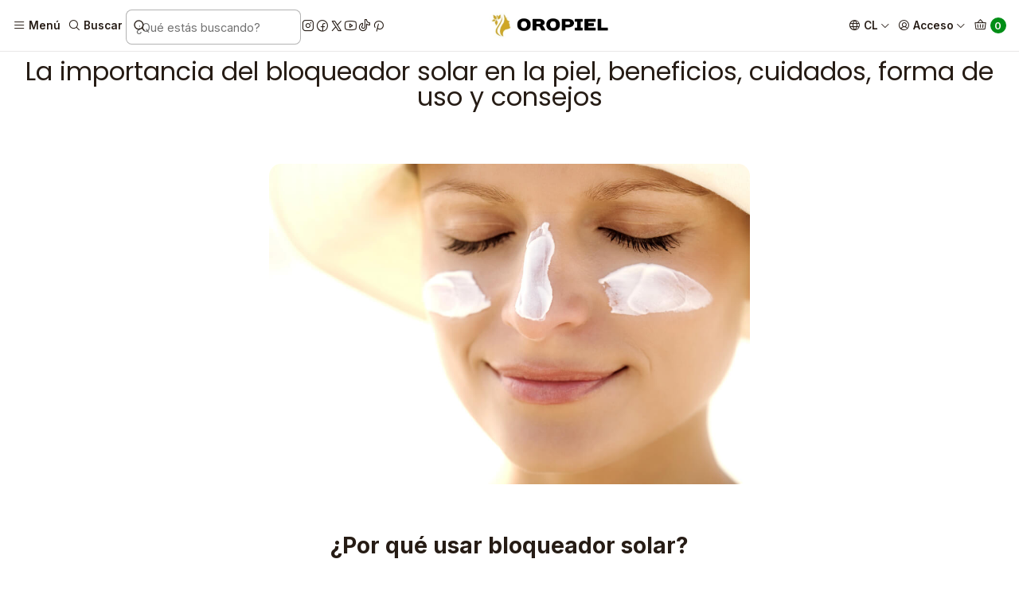

--- FILE ---
content_type: text/html; charset=utf-8
request_url: https://www.oropiel.cl/la-importancia-del-bloqueador-solar-en-la-piel-beneficios-cuidados-forma-de-uso-chile
body_size: 55315
content:






<!doctype html>

<html class="no-js" lang="es-CL" xmlns="http://www.w3.org/1999/xhtml">
  <head>  
    <meta name="google-site-verification" content="ctqsxS4scJXTuK7vNM20K0f00e1-L9EEq0tkLCXOy3A" />

    <!-- Global site tag (gtag.js) - Google Ads y Google Analytics 4 -->
    <script async src="https://www.googletagmanager.com/gtag/js?id=G-NHVNBWKCSC"></script>
    <script>
      window.dataLayer = window.dataLayer || [];
      function gtag(){dataLayer.push(arguments);}
      gtag('js', new Date());
      gtag('config', 'G-NHVNBWKCSC');
      gtag('config', 'AW-941838459');
    </script>

    <!-- Google Tag Manager -->
    <script>(function(w,d,s,l,i){w[l]=w[l]||[];w[l].push({'gtm.start':
    new Date().getTime(),event:'gtm.js'});var f=d.getElementsByTagName(s)[0],
    j=d.createElement(s),dl=l!='dataLayer'?'&l='+l:'';j.async=true;j.src=
    'https://www.googletagmanager.com/gtm.js?id='+i+dl;f.parentNode.insertBefore(j,f);
    })(window,document,'script','dataLayer','GTM-T353B6PH');</script>
    <!-- End Google Tag Manager -->

    

    <meta charset="UTF-8">
    <meta name="viewport" content="width=device-width, initial-scale=1.0">
    <title>La importancia del bloqueador solar en la piel, beneficios,</title>
    <meta name="description" content="¿Por qué usar bloqueador solar? Si bien sabemos que hay que usar bloqueador solar habitualmente, pero, ¿Es necesario usar bloqueador todo el año? La respuesta es sí ya que estamos expuestos a la radiación del sol todos los días, no solo en verano, como es creído. Al usar bloqueador solar evitamos exponer nuestra piel a los rayos UV, los cuales son">
    <meta name="robots" content="follow, all">

    <link rel="preconnect" href="https://images.jumpseller.com">
    <link rel="preconnect" href="https://cdnx.jumpseller.com">
    <link rel="preconnect" href="https://assets.jumpseller.com">
    <link rel="preconnect" href="https://files.jumpseller.com">
    <link rel="preconnect" href="https://fonts.googleapis.com">
    <link rel="preconnect" href="https://fonts.gstatic.com" crossorigin>

    

<!-- Facebook Meta tags for Product -->
<meta property="fb:app_id" content="283643215104248">

    <meta property="og:title" content="La importancia del bloqueador solar en la piel, beneficios, cuidados, forma de uso y consejos">
    <meta property="og:type" content="article">
    
      <meta property="og:image" content="https://cdnx.jumpseller.com/tucompraentuhogar/image/8133582/consejos_cuidado_solar_protector_bloqueador_chile_comprar..jpg.jpg?1585879374">
    
  

<meta property="og:description" content="¿Por qué usar bloqueador solar? Si bien sabemos que hay que usar bloqueador solar habitualmente, pero, ¿Es necesario usar bloqueador todo el año? La respuesta es sí ya que estamos expuestos a la radiación del sol todos los días, no solo en verano, como es creído. Al usar bloqueador solar evitamos exponer nuestra piel a los rayos UV, los cuales son">
<meta property="og:url" content="https://www.oropiel.cl/la-importancia-del-bloqueador-solar-en-la-piel-beneficios-cuidados-forma-de-uso-chile">
<meta property="og:site_name" content="Oropiel">
<meta name="twitter:card" content="summary">


  <meta property="og:locale" content="es_CL">

  <meta property="og:locale:alternate" content="en">



    
      <link rel="alternate"  hreflang="es-CL"  href="https://www.oropiel.cl/la-importancia-del-bloqueador-solar-en-la-piel-beneficios-cuidados-forma-de-uso-chile">
    
      <link rel="alternate"  hreflang="en"  href="https://www.oropiel.cl/en/la-importancia-del-bloqueador-solar-en-la-piel-beneficios-cuidados-forma-de-uso-chile">
    

    <link rel="canonical" href="https://www.oropiel.cl/la-importancia-del-bloqueador-solar-en-la-piel-beneficios-cuidados-forma-de-uso-chile">

    
    <link rel="apple-touch-icon" type="image/x-icon" href="https://cdnx.jumpseller.com/tucompraentuhogar/image/26109221/resize/57/57?1659833909" sizes="57x57">
    <link rel="apple-touch-icon" type="image/x-icon" href="https://cdnx.jumpseller.com/tucompraentuhogar/image/26109221/resize/60/60?1659833909" sizes="60x60">
    <link rel="apple-touch-icon" type="image/x-icon" href="https://cdnx.jumpseller.com/tucompraentuhogar/image/26109221/resize/72/72?1659833909" sizes="72x72">
    <link rel="apple-touch-icon" type="image/x-icon" href="https://cdnx.jumpseller.com/tucompraentuhogar/image/26109221/resize/76/76?1659833909" sizes="76x76">
    <link rel="apple-touch-icon" type="image/x-icon" href="https://cdnx.jumpseller.com/tucompraentuhogar/image/26109221/resize/114/114?1659833909" sizes="114x114">
    <link rel="apple-touch-icon" type="image/x-icon" href="https://cdnx.jumpseller.com/tucompraentuhogar/image/26109221/resize/120/120?1659833909" sizes="120x120">
    <link rel="apple-touch-icon" type="image/x-icon" href="https://cdnx.jumpseller.com/tucompraentuhogar/image/26109221/resize/144/144?1659833909" sizes="144x144">
    <link rel="apple-touch-icon" type="image/x-icon" href="https://cdnx.jumpseller.com/tucompraentuhogar/image/26109221/resize/152/152?1659833909" sizes="152x152">

    <link rel="icon" type="image/png" href="https://cdnx.jumpseller.com/tucompraentuhogar/image/26109221/resize/196/196?1659833909" sizes="196x196">
    <link rel="icon" type="image/png" href="https://cdnx.jumpseller.com/tucompraentuhogar/image/26109221/resize/160/160?1659833909" sizes="160x160">
    <link rel="icon" type="image/png" href="https://cdnx.jumpseller.com/tucompraentuhogar/image/26109221/resize/96/96?1659833909" sizes="96x96">
    <link rel="icon" type="image/png" href="https://cdnx.jumpseller.com/tucompraentuhogar/image/26109221/resize/32/32?1659833909" sizes="32x32">
    <link rel="icon" type="image/png" href="https://cdnx.jumpseller.com/tucompraentuhogar/image/26109221/resize/16/16?1659833909" sizes="16x16">

  <meta name="msapplication-TileColor" content="#95b200">
  <meta name="theme-color" content="#ffffff">



    <!-- jQuery -->
    <script src="https://code.jquery.com/jquery-3.7.1.min.js" crossorigin="anonymous" defer></script>

    <!-- Bootstrap -->
    <link href="https://cdn.jsdelivr.net/npm/bootstrap@5.3.3/dist/css/bootstrap.min.css" rel="stylesheet" crossorigin="anonymous">

    
      <script src="https://cdn.jsdelivr.net/npm/@algolia/autocomplete-js@1.16.0/dist/umd/index.production.min.js" integrity="sha384-fZZuusWZz3FhxzgaN0ZQmDKF5cZW+HP+L8BHTjUi16SY5rRdPc75fmH2rB0Y5Xlz" crossorigin="anonymous" defer></script>
      <script src="//assets.jumpseller.com/public/autocomplete/jumpseller-autocomplete@1.0.0.min.js" defer></script>
    

    
      <!-- Swiper -->
      <link rel="stylesheet" href="https://cdn.jsdelivr.net/npm/swiper@11/swiper-bundle.min.css">
      <script src="https://cdn.jsdelivr.net/npm/swiper@11/swiper-bundle.min.js" defer></script>
    

    

    <script type="application/ld+json">
  [
    {
      "@context": "https://schema.org",
      "@type": "BreadcrumbList",
      "itemListElement": [
        
          {
          "@type": "ListItem",
          "position": 1,
          "item": {
          "name": "Inicio",
          "@id": "/"
          }
          }
          ,
        
          {
          "@type": "ListItem",
          "position": 2,
          "item": {
          "name": "Post",
          "@id": "/post-1"
          }
          }
          ,
        
          {
          "@type": "ListItem",
          "position": 3,
          "item": {
          "name": "La importancia del bloqueador solar en la piel, beneficios, cuidados, forma de uso y consejos"
          }
          }
          
        
      ]
    },
    {
      "@context": "https://schema.org/"
      
    }
  ]
</script>


    <link rel="stylesheet" href="https://assets.jumpseller.com/store/tucompraentuhogar/themes/822252/options.min.css?1768171223">
    <link rel="stylesheet" href="https://assets.jumpseller.com/store/tucompraentuhogar/themes/822252/app.min.css?1768171223">
    
    
    
      <link rel="stylesheet" href="https://cdnjs.cloudflare.com/ajax/libs/aos/2.3.4/aos.css" integrity="sha512-1cK78a1o+ht2JcaW6g8OXYwqpev9+6GqOkz9xmBN9iUUhIndKtxwILGWYOSibOKjLsEdjyjZvYDq/cZwNeak0w==" crossorigin="anonymous" >
    

    <script type="application/json" id="theme-data">
  {
    "is_preview": false,
    "template": "page",
    "cart": {
      "url": "/cart",
      "debounce": 50
    },
    "language": "cl",
    "order": {
      "totalOutstanding": 0.0,
      "productsCount": 0,
      "checkoutUrl": "https://www.oropiel.cl/v2/checkout/vertical/",
      "url": "/cart",
      "remainingForFreeShippingMessage": "",
      "minimumPurchase": {
        "conditionType": "",
        "conditionValue": 0
      }
    },
    "currency_code": "CLP",
    "translations": {
      "added_singular": "1 unidad  o pack de %{name} ha sido agregada.",
      "added_qty_plural": "%{qty} unidades o packs de %{name} han sido agregados.",
      "added_to_cart": "agregado al carro",
      "add_to_cart": "Agregar al carro",
      "added_to_wishlist": "%{name} se agregó a tu lista de favoritos",
      "available_in_stock": "Disponible en stock",
      "buy_now": "Comprar ahora",
      "buy_now_not_allowed": "No puedes comprar ahora con la cantidad actual elegida.",
      "check_this": "Mira esto:",
      "contact_us": "Contáctanos",
      "continue_shopping": "Seguir comprando",
      "copy_to_clipboard": "Copiar al portapapeles",
      "coupons_list_title": "Cupones de descuento aplicados",
      "coupons_list_success_text1": "Tu código",
      "coupons_list_success_text2": "ha sido exitosamente eliminado. Esta página se actualizará.",
      "customer_register_back_link_url": "/customer/login",
      "customer_register_back_link_text": "¿Ya tienes una cuenta? Puedes ingresar aquí.",
      "decrease_quantity": "Reducir cantidad",
      "discount_message": "Esta promoción es válida desde %{date_begins} hasta %{date_expires}",
      "error_adding_to_cart": "Error al añadir al carrito",
      "error_downloading": "Error al intentar descargar",
      "error_fetching_cart": "Error al recuperar el carrito",
      "error_updating_to_cart": "Error al actualizar el carrito",
      "error_adding_to_wishlist": "Error al añadir a la lista de favoritos",
      "error_removing_from_wishlist": "Error al eliminar de la lista de deseos",
      "files_too_large": "La suma del tamaño de los archivos seleccionados debe ser inferior a 10MB.",
      "fill_country_region_shipping": "Por favor ingresa el país y región para calcular los costos de envío.",
      "go_to_cart": "Ir al carrito",
      "go_to_shopping_cart": "Ir al carrito de compras",
      "go_to_wishlist": "Revisa tu Wishlist",
      "increase_quantity": "Aumentar cantidad",
      "low_stock_basic": "Stock bajo",
      "low_stock_limited": "Date prisa, quedan pocas unidades",
      "low_stock_alert": "Date prisa, ya casi se agota",
      "low_stock_basic_exact": "Quedan %{qty} unidades",
      "low_stock_limited_exact": "Date prisa, solo quedan %{qty} unidades",
      "low_stock_alert_exact": "Date prisa, solo quedan %{qty} en stock",
      "more_info": "Me gustaría más información sobre este producto:",
      "notify_me_when_available": "Notificarme cuando esté disponible",
      "no_shipping_methods": "No hay métodos de envío disponibles para tu dirección de envío.",
      "OFF": "OFF",
      "out_of_stock": "Agotado",
      "proceed_to_checkout": "Proceder al Pago",
      "product_stock_locations_link_text": "Ver en Google Maps",
      "quantity": "Cantidad",
      "remove": "Eliminar",
      "removed_from_wishlist": "%{name} fue eliminado de tu Wishlist",
      "send_us_a_message": "Mándanos un mensaje",
      "share_on": "Compartir en",
      "show_more": "Muestra Más",
      "show_less": "Muestra menos",
      "success": "Éxito",
      "success_adding_to_cart": "Éxito al añadir al carrito",
      "success_adding_to_wishlist": "¡Agregado al Wishlist!",
      "success_removing_from_wishlist": "Eliminado del Wishlist",
      "SKU": "SKU",
      "variant_out_of_stock": "Esta opción está actualmente agotada.",
      "x_units_in_stock": "%{qty} unidades en stock",
      "your_cart_is_empty": "Tu carro está vacío",
      "newsletter_message_success": "Registrado con éxito",
      "newsletter_message_error": "Error al registrarse, por favor intenta nuevamente más tarde.",
      "newsletter_message_success_captcha": "Éxito en el captcha",
      "newsletter_message_error_captcha": "Error en captcha",
      "newsletter_text_placeholder": "email@dominio.com",
      "newsletter_text_button": "Suscríbete"
    },
    "options": {
      "av_popup_button_reject_redirect": "https://jumpseller.com",
      "display_cart_notification": true,
      "filters_desktop": false
    }
  }
</script>

<script>
  function callonDOMLoaded(callback) {
    document.readyState === 'loading' ? window.addEventListener('DOMContentLoaded', callback) : callback();
  }
  function callonComplete(callback) {
    document.readyState === 'complete' ? callback() : window.addEventListener('load', callback);
  }
  Object.defineProperty(window, 'theme', {
    value: Object.freeze(JSON.parse(document.querySelector('#theme-data').textContent)),
    writable: false,
    configurable: false,
  });
</script>




    
  <meta name="csrf-param" content="authenticity_token" />
<meta name="csrf-token" content="LY9lyb2HrMvsLvp53y2XGRf-xHN3TGNYg337wgkyZ0BZWKJDNIxZbInl2tAinLvP2DPbfusCCIuS7Vdp3xl1Gg" />





  <!-- Google Tag Manager -->
    <script>(function(w,d,s,l,i){w[l]=w[l]||[];w[l].push({'gtm.start':
    new Date().getTime(),event:'gtm.js'});var f=d.getElementsByTagName(s)[0],
    j=d.createElement(s),dl=l!='dataLayer'?'&l='+l:'';j.async=true;j.src=
    'https://www.googletagmanager.com/gtm.js?id='+i+dl;f.parentNode.insertBefore(j,f);
    })(window,document,'script','dataLayer', "GTM-T353B6PH");</script>
    <!-- End Google Tag Manager -->


  <script async src="https://www.googletagmanager.com/gtag/js?id=AW-941838459"></script>


<script>
  window.dataLayer = window.dataLayer || [];

  function gtag() {
    dataLayer.push(arguments);
  }

  gtag('js', new Date());

  // custom dimensions (for OKRs metrics)
  let custom_dimension_params = { custom_map: {} };
  
  custom_dimension_params['custom_map']['dimension1'] = 'theme';
  custom_dimension_params['theme'] = "simple";
  
  

  // Send events to Jumpseller GA Account
  // gtag('config', 'G-JBWEC7QQTS', Object.assign({}, { 'allow_enhanced_conversions': true }, custom_dimension_params));

  // Send events to Store Owner GA Account
  
  
  gtag('config', 'GTM-T353B6PH');
  
  
  gtag('config', 'AW-941838459', { 'allow_enhanced_conversions': true });
  

  

  let order_items = null;

  

  
</script>



  <script>
    (function (i, s, o, g, r, a, m) {
      i['GoogleAnalyticsObject'] = r;
      i[r] = i[r] || function () {
        (i[r].q = i[r].q || []).push(arguments)
      }, i[r].l = 1 * new Date();
      a = s.createElement(o),
        m = s.getElementsByTagName(o)[0];
      a.async = 1;
      a.src = g;
      m.parentNode.insertBefore(a, m)
    })(window, document, 'script', '//www.google-analytics.com/analytics.js', 'ga');

    ga('create', 'UA-179946496-1', "www.oropiel.cl");
    ga('set', 'anonymizeIp', true);
    ga('send', 'pageview');

    
  </script>










<script src="https://files.jumpseller.com/javascripts/dist/jumpseller-2.0.0.js" defer="defer"></script></head>

  <body data-bundle-color="default"
        ondragstart="return false"
        onselectstart="return false"
        oncontextmenu="return false">

    <script src="https://assets.jumpseller.com/store/tucompraentuhogar/themes/822252/theme.min.js?1768171223" defer></script>
    <script src="https://assets.jumpseller.com/store/tucompraentuhogar/themes/822252/custom.min.js?1768171223" defer></script>
    

    <!-- Bootstrap JS -->
    <script src="https://cdn.jsdelivr.net/npm/bootstrap@5.3.3/dist/js/bootstrap.bundle.min.js" crossorigin="anonymous" defer></script>

    

    <div class="main-container" data-layout="page">
      <div class="toast-notification__wrapper top-right"></div>
      <div id="top_components"><div id="component-13086469" class="theme-component show">










<style>
  .header {
    --theme-max-width: 2220px;
    --header-logo-height-mobile: 30px;
    --header-logo-height-desktop: 32px;
  }
  .header,
  .top-bar {
    --header-nav-font-weight: 600;
  }
</style>

<header
  class="header header--fixed"
  data-fixed="true"
  data-border="true"
  data-uppercase="false"
  data-bundle-color="default"
  data-version="v3"
  data-js-component="13086469"
>
  <div class="h-100 header__container">
    <div class="row h-100 align-items-center justify-content-between header__wrapper">
      
          <div class="col-auto col-md header__column">
            <ul class="justify-content-start header__menu">

<li class="header__item d-flex">
  <button type="button" class="button header__link" data-bs-toggle="offcanvas" data-bs-target="#mobile-menu" aria-controls="mobile-menu" aria-label="Menú">
    
      <i class="theme-icon ph ph-list header__icon"></i>
    
    <div class="d-none d-md-block header__text">Menú</div>
  </button>
</li>


  



  


  <li class="header__item">
    <button type="button" class="button header__link header__link--search d-flex" aria-label="Buscar">
      
        <i class="theme-icon ph ph-magnifying-glass header__icon"></i>
      
      <div class="d-none d-md-block header__text">Buscar</div>
    </button>

    <a role="button" class="button d-block d-lg-none header__close-mobile-search"><i class="ph ph-x"></i></a>

    


  <div class="jumpseller-autocomplete" data-form="header-search" data-panel="popover mt-1" data-input-wrapper-prefix="d-flex">
    
  <form
    
    method="get"
    action="/search"
  >
    <button type="submit" class="button header-search__submit" title="Buscar"><i class="theme-icon ph ph-magnifying-glass"></i></button>
    <input
      type="text"
      
        autocomplete="off"
      
      class="text header-search__input"
      value=""
      name="q"
      placeholder="¿Qué estás buscando?"
    >
  </form>

  </div>


  </li>



<li class="header__item d-none d-lg-flex"><div class="d-flex align-items-center justify-content-start theme-social"><a href="https://www.instagram.com/oropiel_cl" class="theme-social__link" title="Síguenos en Instagram" target="_blank">
    <i class="theme-icon ph ph-instagram-logo"></i>
  </a><a href="https://www.facebook.com/oropiel.cl" class="theme-social__link" title="Síguenos en Facebook" target="_blank">
    <i class="theme-icon ph ph-facebook-logo"></i>
  </a><a href="https://www.twitter.com/oropiel_cl" class="theme-social__link" title="Síguenos en Twitter" target="_blank">
    <i class="theme-icon ph ph-x-logo"></i>
  </a><a href="https://youtube.com/c/Oropiel" class="theme-social__link" title="Síguenos en Youtube" target="_blank">
    <i class="theme-icon ph ph-youtube-logo"></i>
  </a><a href="https://www.tiktok.com/@oropiel" class="theme-social__link" title="Síguenos en TikTok" target="_blank">
    <i class="theme-icon ph ph-tiktok-logo"></i>
  </a><a href="https://www.pinterest.com/oropiel" class="theme-social__link" title="Síguenos en Pinterest" target="_blank">
    <i class="theme-icon ph ph-pinterest-logo"></i>
  </a></div></li></ul>
          </div>

          <div class="col col-md header__column">
            













  
      <div class="theme-store-name">
        <a href="https://www.oropiel.cl" class="header__brand" title="Ir a la página de inicio">
    <img src="https://assets.jumpseller.com/store/tucompraentuhogar/themes/822252/settings/9b3add6594df902b14bd/logo%20oropiel%20horizontal%201%20peque%C3%B1o.jpg?1738730807" alt="Oropiel" class="header__logo" width="469" height="96" loading="eager">
  </a>
      </div>
  




<!-- efecto zoom logo header -->
<style>
  .header__brand .header__logo,
  .header__brand picture,
  .header__brand img,
  .sidebar-header__logo,
  .sidebar-header__picture {
    animation: heartbeat 5s ease-in-out 1;
    transform-origin: center center;
    display: inline-block;
  }

@keyframes heartbeat {
  0% {
    transform: scale(1);
  }
  20% {
    transform: scale(1.1);
  }
  40% {
    transform: scale(1);
  }
  60% {
    transform: scale(1.1);
  }
  80% {
    transform: scale(1);
  }
  100% {
    transform: scale(1);
  }
}
</style>












          </div>

          <div class="col-auto col-md header__column">
            <ul class="justify-content-end header__menu"><li class="header__item d-none d-lg-flex">

<button
  type="button"
  class="button header__link"
  id="header-dropdown-languages"
  data-bs-toggle="dropdown"
  data-bs-display="static"
  aria-expanded="false"
  aria-label="Idiomas"
>
  
    <i class="theme-icon ph ph-globe header__icon"></i>
  
  <div class="d-none d-md-block uppercase header__text">cl</div>
  <i class="theme-icon ph ph-caret-down header__angle"></i>
</button>

<ul class="dropdown-menu dropdown-menu-end theme-dropdown" aria-labelledby="header-dropdown-languages">
  
    <li class="theme-dropdown__item">
      <a href="https://www.oropiel.cl/la-importancia-del-bloqueador-solar-en-la-piel-beneficios-cuidados-forma-de-uso-chile" class="dropdown-item theme-dropdown__link theme-dropdown__link--active" title="Cambiar a Español (Chile)">Español (Chile) <i class="theme-icon ph ph-check"></i>
      </a>
    </li>
  
    <li class="theme-dropdown__item">
      <a href="https://www.oropiel.cl/en/la-importancia-del-bloqueador-solar-en-la-piel-beneficios-cuidados-forma-de-uso-chile" class="dropdown-item theme-dropdown__link" title="Cambiar a English">English
      </a>
    </li>
  
</ul>
</li>

  

  <li class="header__item">
    <button
      type="button"
      class="button dropdown-toggle header__link"
      id="header-dropdown-login"
      data-bs-toggle="dropdown"
      data-bs-display="static"
      aria-expanded="false"
      aria-label="Acceso"
    >
      
        <i class="theme-icon ph ph-user-circle header__icon"></i>
      
      <div class="d-none d-md-block header__text">Acceso</div>
      <i class="theme-icon ph ph-caret-down header__angle d-none d-sm-block"></i>
    </button>

    <ul class="dropdown-menu dropdown-menu-end theme-dropdown" aria-labelledby="header-dropdown-login">
      
        <li class="theme-dropdown__item">
          <a href="/customer/login" class="dropdown-item theme-dropdown__link" title="Entra en tu cuenta">Ingresar</a>
        </li>

        <li class="theme-dropdown__item">
          <a href="/customer/registration" class="dropdown-item theme-dropdown__link" title="Crear una cuenta">Crear cuenta</a>
        </li>
      
    </ul>
  </li>


  <li class="header__item">
    <button
      type="button"
      class="button dropdown-toggle header__link"
      data-bs-toggle="offcanvas"
      data-bs-target="#sidebar-cart"
      aria-controls="sidebar-cart"
      aria-label="Carro"
    >
      
        <i class="theme-icon ph ph-basket header__icon"></i>
      
      <div class="header__text header__text--counter">0</div>
    </button>
  </li>

</ul>
          </div>
        
    </div>
  </div>
  <!-- end .header__container -->

  
</header>
<!-- end Header -->

<div class="offcanvas offcanvas-start sidebar" tabindex="-1" id="mobile-menu" aria-labelledby="mobile-menu-label" data-bundle-color="default">
  <div class="offcanvas-header sidebar-header sidebar-header--transparent">
    













    <img src="https://assets.jumpseller.com/store/tucompraentuhogar/themes/822252/settings/9b3add6594df902b14bd/logo%20oropiel%20horizontal%201%20peque%C3%B1o.jpg?1738730807" alt="Oropiel" class="sidebar-header__logo" width="469" height="96" loading="eager">
  



<!-- efecto zoom logo header -->
<style>
  .header__brand .header__logo,
  .header__brand picture,
  .header__brand img,
  .sidebar-header__logo,
  .sidebar-header__picture {
    animation: heartbeat 5s ease-in-out 1;
    transform-origin: center center;
    display: inline-block;
  }

@keyframes heartbeat {
  0% {
    transform: scale(1);
  }
  20% {
    transform: scale(1.1);
  }
  40% {
    transform: scale(1);
  }
  60% {
    transform: scale(1.1);
  }
  80% {
    transform: scale(1);
  }
  100% {
    transform: scale(1);
  }
}
</style>













    <button type="button" class="button sidebar-header__close" data-bs-dismiss="offcanvas" aria-label="Cerrar"><i class="ph ph-x-circle"></i></button>
  </div>
  <!-- end .sidebar-header -->

  <div class="offcanvas-body sidebar-body">
    
  
  <div class="accordion sidebar-accordion" id="mobile-menu-accordion">
    
      
      

      <div class="accordion-item sidebar-accordion__item sidebar-accordion__item--level1">
        
          <button
            type="button"
            class="accordion-button button sidebar-accordion__button"
            data-bs-toggle="collapse"
            data-bs-target="#sidebar-accordion-collapse-6975573"
            aria-expanded="false"
            aria-controls="sidebar-accordion-collapse-6975573"
          >Marcas<i class="ph ph-caret-down sidebar-accordion__caret"></i>
          </button>

          <div id="sidebar-accordion-collapse-6975573" class="accordion-collapse collapse" data-bs-parent="#mobile-menu-accordion">
            <div class="accordion-body sidebar-accordion__body">
              <div class="accordion sidebar-accordion" id="sidebar-accordion-group-6975573">
                
                  
                  

<div class="accordion-item sidebar-accordion__item">
  
    <button
      type="button"
      class="accordion-button button sidebar-accordion__button"
      data-bs-toggle="collapse"
      data-bs-target="#sidebar-accordion-collapse-6975574"
      aria-expanded="false"
      aria-controls="sidebar-accordion-collapse-6975574"
    >Oropiel<i class="ph ph-caret-down sidebar-accordion__caret"></i>
    </button>

    <div
      id="sidebar-accordion-collapse-6975574"
      class="accordion-collapse collapse"
      data-bs-parent="#sidebar-accordion-group-6975573"
    >
      <div class="accordion-body sidebar-accordion__body">
        <div class="accordion sidebar-accordion" id="sidebar-accordion-group-inner-laalaand6975574">
          
            
            

<div class="accordion-item sidebar-accordion__item">
  
    <button
      type="button"
      class="accordion-button button sidebar-accordion__button"
      data-bs-toggle="collapse"
      data-bs-target="#sidebar-accordion-collapse-inner-6975575"
      aria-expanded="false"
      aria-controls="sidebar-accordion-collapse-inner-6975575"
    >Facial<i class="ph ph-caret-down sidebar-accordion__caret"></i>
    </button>

    <div
      id="sidebar-accordion-collapse-inner-6975575"
      class="accordion-collapse collapse"
      data-bs-parent="#sidebar-accordion-group-inner-laalaand6975574"
    >
      <div class="accordion-body sidebar-accordion__body">
        <div class="accordion sidebar-accordion" id="sidebar-accordion-group-inner-laalaand6975575">
          
            
            

<div class="accordion-item sidebar-accordion__item">
  
    <a
      
        href="/packs"
      
      class="button sidebar-accordion__button"
      title="Ir a Packs"
      
    >Packs</a>
  
</div>

          
            
            

<div class="accordion-item sidebar-accordion__item">
  
    <a
      
        href="/productos-de-belleza/marcas/oropiel/facial/cremas"
      
      class="button sidebar-accordion__button"
      title="Ir a Cremas"
      
    >Cremas</a>
  
</div>

          
            
            

<div class="accordion-item sidebar-accordion__item">
  
    <a
      
        href="/productos-de-belleza/marcas/oropiel/sueros"
      
      class="button sidebar-accordion__button"
      title="Ir a Sueros"
      
    >Sueros</a>
  
</div>

          
            
            

<div class="accordion-item sidebar-accordion__item">
  
    <a
      
        href="/productos-de-belleza/marcas/oropiel/facial/limpiadoras-geles-peeling"
      
      class="button sidebar-accordion__button"
      title="Ir a Limpiadoras - Geles - Peeling"
      
    >Limpiadoras - Geles - Peeling</a>
  
</div>

          
            
            

<div class="accordion-item sidebar-accordion__item">
  
    <a
      
        href="/productos-de-belleza/marcas/oropiel/facial/lociones-tonicos"
      
      class="button sidebar-accordion__button"
      title="Ir a Lociones - tónicos"
      
    >Lociones - tónicos</a>
  
</div>

          
            
            

<div class="accordion-item sidebar-accordion__item">
  
    <a
      
        href="/productos-de-belleza/marcas/oropiel/facial/aceites"
      
      class="button sidebar-accordion__button"
      title="Ir a Aceites"
      
    >Aceites</a>
  
</div>

          
            
            

<div class="accordion-item sidebar-accordion__item">
  
    <a
      
        href="/productos-de-belleza/marcas/oropiel/facial/mascarillas"
      
      class="button sidebar-accordion__button"
      title="Ir a Mascarillas"
      
    >Mascarillas</a>
  
</div>

          

          
            <div class="sidebar-accordion__item">
              <a
                href="/productos-de-belleza/marcas/oropiel/facial"
                class="button sidebar-accordion__button sidebar-accordion__button--last"
                title="Ver todo en Facial"
                
              >
                Ver todo
                <i class="ph ph-caret-double-right"></i>
              </a>
            </div>
          
        </div>
      </div>
    </div>
  
</div>

          
            
            

<div class="accordion-item sidebar-accordion__item">
  
    <a
      
        href="/productos-de-belleza/marcas/oropiel/corporal"
      
      class="button sidebar-accordion__button"
      title="Ir a Corporal"
      
    >Corporal</a>
  
</div>

          
            
            

<div class="accordion-item sidebar-accordion__item">
  
    <a
      
        href="/productos-de-belleza/marcas/oropiel/pies-y-manos"
      
      class="button sidebar-accordion__button"
      title="Ir a Pies y manos"
      
    >Pies y manos</a>
  
</div>

          
            
            

<div class="accordion-item sidebar-accordion__item">
  
    <a
      
        href="/productos-de-belleza/marcas/oropiel/cabello"
      
      class="button sidebar-accordion__button"
      title="Ir a Cabello"
      
    >Cabello</a>
  
</div>

          
            
            

<div class="accordion-item sidebar-accordion__item">
  
    <a
      
        href="/productos-belleza-oropiel-cremas-lociones-cosmeticos/perfumes"
      
      class="button sidebar-accordion__button"
      title="Ir a Perfumes"
      
    >Perfumes</a>
  
</div>

          
            
            

<div class="accordion-item sidebar-accordion__item">
  
    <a
      
        href="/productos-belleza-oropiel-cremas-lociones-cosmeticos/accesorios"
      
      class="button sidebar-accordion__button"
      title="Ir a Accesorios"
      
    >Accesorios</a>
  
</div>

          

          
            <div class="sidebar-accordion__item">
              <a
                href="/productos-belleza-oropiel-cremas-lociones-cosmeticos"
                class="button sidebar-accordion__button sidebar-accordion__button--last"
                title="Ver todo en Oropiel"
                
              >
                Ver todo
                <i class="ph ph-caret-double-right"></i>
              </a>
            </div>
          
        </div>
      </div>
    </div>
  
</div>

                
                  
                  

<div class="accordion-item sidebar-accordion__item">
  
    <button
      type="button"
      class="accordion-button button sidebar-accordion__button"
      data-bs-toggle="collapse"
      data-bs-target="#sidebar-accordion-collapse-6975588"
      aria-expanded="false"
      aria-controls="sidebar-accordion-collapse-6975588"
    >Dr. Fontboté<i class="ph ph-caret-down sidebar-accordion__caret"></i>
    </button>

    <div
      id="sidebar-accordion-collapse-6975588"
      class="accordion-collapse collapse"
      data-bs-parent="#sidebar-accordion-group-6975573"
    >
      <div class="accordion-body sidebar-accordion__body">
        <div class="accordion sidebar-accordion" id="sidebar-accordion-group-inner-laalaand6975588">
          
            
            

<div class="accordion-item sidebar-accordion__item">
  
    <button
      type="button"
      class="accordion-button button sidebar-accordion__button"
      data-bs-toggle="collapse"
      data-bs-target="#sidebar-accordion-collapse-inner-6975589"
      aria-expanded="false"
      aria-controls="sidebar-accordion-collapse-inner-6975589"
    >Facial<i class="ph ph-caret-down sidebar-accordion__caret"></i>
    </button>

    <div
      id="sidebar-accordion-collapse-inner-6975589"
      class="accordion-collapse collapse"
      data-bs-parent="#sidebar-accordion-group-inner-laalaand6975588"
    >
      <div class="accordion-body sidebar-accordion__body">
        <div class="accordion sidebar-accordion" id="sidebar-accordion-group-inner-laalaand6975589">
          
            
            

<div class="accordion-item sidebar-accordion__item">
  
    <a
      
        href="/productos-fontbote-cremas-serum-locion-estetica-facial-corporal/facial/packs"
      
      class="button sidebar-accordion__button"
      title="Ir a Packs"
      
    >Packs</a>
  
</div>

          
            
            

<div class="accordion-item sidebar-accordion__item">
  
    <a
      
        href="/fontbote/antienvejecimiento"
      
      class="button sidebar-accordion__button"
      title="Ir a Cremas"
      
    >Cremas</a>
  
</div>

          
            
            

<div class="accordion-item sidebar-accordion__item">
  
    <a
      
        href="/productos-fontbote-cremas-serum-locion-estetica-facial-corporal/blanqueadoras"
      
      class="button sidebar-accordion__button"
      title="Ir a Serum"
      
    >Serum</a>
  
</div>

          
            
            

<div class="accordion-item sidebar-accordion__item">
  
    <a
      
        href="/productos-fontbote-cremas-serum-locion-estetica-facial-corporal/lociones"
      
      class="button sidebar-accordion__button"
      title="Ir a Lociones"
      
    >Lociones</a>
  
</div>

          
            
            

<div class="accordion-item sidebar-accordion__item">
  
    <a
      
        href="/productos-fontbote-cremas-serum-locion-estetica-facial-corporal/mascarillas"
      
      class="button sidebar-accordion__button"
      title="Ir a Mascarillas"
      
    >Mascarillas</a>
  
</div>

          
            
            

<div class="accordion-item sidebar-accordion__item">
  
    <a
      
        href="/productos-fontbote-cremas-serum-locion-estetica-facial-corporal/limpiadoras-geles-peeling"
      
      class="button sidebar-accordion__button"
      title="Ir a Limpiadoras - Geles - Peeling"
      
    >Limpiadoras - Geles - Peeling</a>
  
</div>

          

          
            <div class="sidebar-accordion__item">
              <a
                href="/productos-fontbote-cremas-serum-locion-estetica-facial-corporal/facial"
                class="button sidebar-accordion__button sidebar-accordion__button--last"
                title="Ver todo en Facial"
                
              >
                Ver todo
                <i class="ph ph-caret-double-right"></i>
              </a>
            </div>
          
        </div>
      </div>
    </div>
  
</div>

          
            
            

<div class="accordion-item sidebar-accordion__item">
  
    <button
      type="button"
      class="accordion-button button sidebar-accordion__button"
      data-bs-toggle="collapse"
      data-bs-target="#sidebar-accordion-collapse-inner-6975596"
      aria-expanded="false"
      aria-controls="sidebar-accordion-collapse-inner-6975596"
    >Corporal<i class="ph ph-caret-down sidebar-accordion__caret"></i>
    </button>

    <div
      id="sidebar-accordion-collapse-inner-6975596"
      class="accordion-collapse collapse"
      data-bs-parent="#sidebar-accordion-group-inner-laalaand6975588"
    >
      <div class="accordion-body sidebar-accordion__body">
        <div class="accordion sidebar-accordion" id="sidebar-accordion-group-inner-laalaand6975596">
          
            
            

<div class="accordion-item sidebar-accordion__item">
  
    <a
      
        href="/productos-de-belleza/marcas-1/dr-fontbote/packs"
      
      class="button sidebar-accordion__button"
      title="Ir a Packs"
      
    >Packs</a>
  
</div>

          
            
            

<div class="accordion-item sidebar-accordion__item">
  
    <a
      
        href="/productos-de-belleza/marcas-1/dr-fontbote/cremas"
      
      class="button sidebar-accordion__button"
      title="Ir a Cremas"
      
    >Cremas</a>
  
</div>

          
            
            

<div class="accordion-item sidebar-accordion__item">
  
    <a
      
        href="/productos-de-belleza/marcas-1/dr-fontbote/gel"
      
      class="button sidebar-accordion__button"
      title="Ir a Gel"
      
    >Gel</a>
  
</div>

          
            
            

<div class="accordion-item sidebar-accordion__item">
  
    <a
      
        href="/productos-de-belleza/marcas-1/dr-fontbote/aceites"
      
      class="button sidebar-accordion__button"
      title="Ir a Aceites"
      
    >Aceites</a>
  
</div>

          
            
            

<div class="accordion-item sidebar-accordion__item">
  
    <a
      
        href="/productos-de-belleza/marcas-1/dr-fontbote/lociones"
      
      class="button sidebar-accordion__button"
      title="Ir a Lociones"
      
    >Lociones</a>
  
</div>

          
            
            

<div class="accordion-item sidebar-accordion__item">
  
    <a
      
        href="/productos-de-belleza/marcas-1/dr-fontbote/higiene-personal"
      
      class="button sidebar-accordion__button"
      title="Ir a Higiene personal"
      
    >Higiene personal</a>
  
</div>

          

          
            <div class="sidebar-accordion__item">
              <a
                href="/productos-de-belleza/marcas-1/dr-fontbote"
                class="button sidebar-accordion__button sidebar-accordion__button--last"
                title="Ver todo en Corporal"
                
              >
                Ver todo
                <i class="ph ph-caret-double-right"></i>
              </a>
            </div>
          
        </div>
      </div>
    </div>
  
</div>

          
            
            

<div class="accordion-item sidebar-accordion__item">
  
    <a
      
        href="/productos-fontbote-cremas-serum-locion-estetica-facial-corporal/cabello"
      
      class="button sidebar-accordion__button"
      title="Ir a Cabello"
      
    >Cabello</a>
  
</div>

          
            
            

<div class="accordion-item sidebar-accordion__item">
  
    <a
      
        href="/productos-fontbote-cremas-serum-locion-estetica-facial-corporal/accesorios"
      
      class="button sidebar-accordion__button"
      title="Ir a Accesorios"
      
    >Accesorios</a>
  
</div>

          

          
            <div class="sidebar-accordion__item">
              <a
                href="/productos-fontbote-cremas-serum-locion-estetica-facial-corporal"
                class="button sidebar-accordion__button sidebar-accordion__button--last"
                title="Ver todo en Dr. Fontboté"
                
              >
                Ver todo
                <i class="ph ph-caret-double-right"></i>
              </a>
            </div>
          
        </div>
      </div>
    </div>
  
</div>

                
                  
                  

<div class="accordion-item sidebar-accordion__item">
  
    <button
      type="button"
      class="accordion-button button sidebar-accordion__button"
      data-bs-toggle="collapse"
      data-bs-target="#sidebar-accordion-collapse-6975605"
      aria-expanded="false"
      aria-controls="sidebar-accordion-collapse-6975605"
    >Dermik<i class="ph ph-caret-down sidebar-accordion__caret"></i>
    </button>

    <div
      id="sidebar-accordion-collapse-6975605"
      class="accordion-collapse collapse"
      data-bs-parent="#sidebar-accordion-group-6975573"
    >
      <div class="accordion-body sidebar-accordion__body">
        <div class="accordion sidebar-accordion" id="sidebar-accordion-group-inner-laalaand6975605">
          
            
            

<div class="accordion-item sidebar-accordion__item">
  
    <button
      type="button"
      class="accordion-button button sidebar-accordion__button"
      data-bs-toggle="collapse"
      data-bs-target="#sidebar-accordion-collapse-inner-6975606"
      aria-expanded="false"
      aria-controls="sidebar-accordion-collapse-inner-6975606"
    >Facial<i class="ph ph-caret-down sidebar-accordion__caret"></i>
    </button>

    <div
      id="sidebar-accordion-collapse-inner-6975606"
      class="accordion-collapse collapse"
      data-bs-parent="#sidebar-accordion-group-inner-laalaand6975605"
    >
      <div class="accordion-body sidebar-accordion__body">
        <div class="accordion sidebar-accordion" id="sidebar-accordion-group-inner-laalaand6975606">
          
            
            

<div class="accordion-item sidebar-accordion__item">
  
    <a
      
        href="/productos-de-belleza/marcas/facial/packs"
      
      class="button sidebar-accordion__button"
      title="Ir a Packs"
      
    >Packs</a>
  
</div>

          
            
            

<div class="accordion-item sidebar-accordion__item">
  
    <a
      
        href="/dermik/antiedad"
      
      class="button sidebar-accordion__button"
      title="Ir a Cremas"
      
    >Cremas</a>
  
</div>

          
            
            

<div class="accordion-item sidebar-accordion__item">
  
    <a
      
        href="/dermik/serum"
      
      class="button sidebar-accordion__button"
      title="Ir a Serum"
      
    >Serum</a>
  
</div>

          
            
            

<div class="accordion-item sidebar-accordion__item">
  
    <a
      
        href="/imperfecciones"
      
      class="button sidebar-accordion__button"
      title="Ir a Lociones"
      
    >Lociones</a>
  
</div>

          
            
            

<div class="accordion-item sidebar-accordion__item">
  
    <a
      
        href="/peeling-y-blanqueadores"
      
      class="button sidebar-accordion__button"
      title="Ir a Mascarillas"
      
    >Mascarillas</a>
  
</div>

          
            
            

<div class="accordion-item sidebar-accordion__item">
  
    <a
      
        href="/dermik/limpiadoras"
      
      class="button sidebar-accordion__button"
      title="Ir a Limpiadoras - Geles - Peeling"
      
    >Limpiadoras - Geles - Peeling</a>
  
</div>

          
            
            

<div class="accordion-item sidebar-accordion__item">
  
    <a
      
        href="/productos-de-belleza/marcas/facial/aceites"
      
      class="button sidebar-accordion__button"
      title="Ir a Aceites"
      
    >Aceites</a>
  
</div>

          
            
            

<div class="accordion-item sidebar-accordion__item">
  
    <a
      
        href="/productos-de-belleza/marcas/facial/ampollas"
      
      class="button sidebar-accordion__button"
      title="Ir a Ampollas"
      
    >Ampollas</a>
  
</div>

          
            
            

<div class="accordion-item sidebar-accordion__item">
  
    <a
      
        href="/productos-de-belleza/marcas/facial/cejas-y-pestanas"
      
      class="button sidebar-accordion__button"
      title="Ir a Cejas y pestañas"
      
    >Cejas y pestañas</a>
  
</div>

          

          
            <div class="sidebar-accordion__item">
              <a
                href="/productos-de-belleza/marcas/facial"
                class="button sidebar-accordion__button sidebar-accordion__button--last"
                title="Ver todo en Facial"
                
              >
                Ver todo
                <i class="ph ph-caret-double-right"></i>
              </a>
            </div>
          
        </div>
      </div>
    </div>
  
</div>

          
            
            

<div class="accordion-item sidebar-accordion__item">
  
    <button
      type="button"
      class="accordion-button button sidebar-accordion__button"
      data-bs-toggle="collapse"
      data-bs-target="#sidebar-accordion-collapse-inner-6975616"
      aria-expanded="false"
      aria-controls="sidebar-accordion-collapse-inner-6975616"
    >Corporal<i class="ph ph-caret-down sidebar-accordion__caret"></i>
    </button>

    <div
      id="sidebar-accordion-collapse-inner-6975616"
      class="accordion-collapse collapse"
      data-bs-parent="#sidebar-accordion-group-inner-laalaand6975605"
    >
      <div class="accordion-body sidebar-accordion__body">
        <div class="accordion sidebar-accordion" id="sidebar-accordion-group-inner-laalaand6975616">
          
            
            

<div class="accordion-item sidebar-accordion__item">
  
    <a
      
        href="/productos-de-belleza/marcas-1/dermik/higiene-personal"
      
      class="button sidebar-accordion__button"
      title="Ir a Higiene personal"
      
    >Higiene personal</a>
  
</div>

          
            
            

<div class="accordion-item sidebar-accordion__item">
  
    <a
      
        href="/productos-de-belleza/marcas-1/dermik/packs"
      
      class="button sidebar-accordion__button"
      title="Ir a Packs"
      
    >Packs</a>
  
</div>

          
            
            

<div class="accordion-item sidebar-accordion__item">
  
    <a
      
        href="/productos-de-belleza/marcas-1/dermik/cremas"
      
      class="button sidebar-accordion__button"
      title="Ir a Cremas"
      
    >Cremas</a>
  
</div>

          
            
            

<div class="accordion-item sidebar-accordion__item">
  
    <a
      
        href="/productos-de-belleza/marcas-1/dermik/gel"
      
      class="button sidebar-accordion__button"
      title="Ir a Gel"
      
    >Gel</a>
  
</div>

          
            
            

<div class="accordion-item sidebar-accordion__item">
  
    <a
      
        href="/productos-de-belleza/marcas-1/dermik/lociones"
      
      class="button sidebar-accordion__button"
      title="Ir a Lociones"
      
    >Lociones</a>
  
</div>

          
            
            

<div class="accordion-item sidebar-accordion__item">
  
    <a
      
        href="/productos-de-belleza/marcas-1/dermik/ampollas"
      
      class="button sidebar-accordion__button"
      title="Ir a Ampollas"
      
    >Ampollas</a>
  
</div>

          
            
            

<div class="accordion-item sidebar-accordion__item">
  
    <a
      
        href="/productos-de-belleza/marcas-1/dermik/serum"
      
      class="button sidebar-accordion__button"
      title="Ir a Serum"
      
    >Serum</a>
  
</div>

          
            
            

<div class="accordion-item sidebar-accordion__item">
  
    <a
      
        href="/productos-de-belleza/marcas-1/dermik/aceites"
      
      class="button sidebar-accordion__button"
      title="Ir a Aceites"
      
    >Aceites</a>
  
</div>

          
            
            

<div class="accordion-item sidebar-accordion__item">
  
    <a
      
        href="/productos-de-belleza/marcas-1/dermik/mascaras"
      
      class="button sidebar-accordion__button"
      title="Ir a Máscaras"
      
    >Máscaras</a>
  
</div>

          

          
            <div class="sidebar-accordion__item">
              <a
                href="/productos-de-belleza/marcas-1/dermik"
                class="button sidebar-accordion__button sidebar-accordion__button--last"
                title="Ver todo en Corporal"
                
              >
                Ver todo
                <i class="ph ph-caret-double-right"></i>
              </a>
            </div>
          
        </div>
      </div>
    </div>
  
</div>

          
            
            

<div class="accordion-item sidebar-accordion__item">
  
    <a
      
        href="/dermik/cejas-y-pestanas"
      
      class="button sidebar-accordion__button"
      title="Ir a Cejas y pestañas"
      
    >Cejas y pestañas</a>
  
</div>

          
            
            

<div class="accordion-item sidebar-accordion__item">
  
    <a
      
        href="/comprar-productos-dermik-levinia-chile-catalogo-online/cabello"
      
      class="button sidebar-accordion__button"
      title="Ir a Cabello"
      
    >Cabello</a>
  
</div>

          
            
            

<div class="accordion-item sidebar-accordion__item">
  
    <a
      
        href="/comprar-productos-dermik-levinia-chile-catalogo-online/accesorios"
      
      class="button sidebar-accordion__button"
      title="Ir a Accesorios"
      
    >Accesorios</a>
  
</div>

          

          
            <div class="sidebar-accordion__item">
              <a
                href="/comprar-productos-dermik-levinia-chile-catalogo-online"
                class="button sidebar-accordion__button sidebar-accordion__button--last"
                title="Ver todo en Dermik"
                
              >
                Ver todo
                <i class="ph ph-caret-double-right"></i>
              </a>
            </div>
          
        </div>
      </div>
    </div>
  
</div>

                
                  
                  

<div class="accordion-item sidebar-accordion__item">
  
    <button
      type="button"
      class="accordion-button button sidebar-accordion__button"
      data-bs-toggle="collapse"
      data-bs-target="#sidebar-accordion-collapse-6975629"
      aria-expanded="false"
      aria-controls="sidebar-accordion-collapse-6975629"
    >Germaine de Capuccini<i class="ph ph-caret-down sidebar-accordion__caret"></i>
    </button>

    <div
      id="sidebar-accordion-collapse-6975629"
      class="accordion-collapse collapse"
      data-bs-parent="#sidebar-accordion-group-6975573"
    >
      <div class="accordion-body sidebar-accordion__body">
        <div class="accordion sidebar-accordion" id="sidebar-accordion-group-inner-laalaand6975629">
          
            
            

<div class="accordion-item sidebar-accordion__item">
  
    <button
      type="button"
      class="accordion-button button sidebar-accordion__button"
      data-bs-toggle="collapse"
      data-bs-target="#sidebar-accordion-collapse-inner-6975630"
      aria-expanded="false"
      aria-controls="sidebar-accordion-collapse-inner-6975630"
    >Facial<i class="ph ph-caret-down sidebar-accordion__caret"></i>
    </button>

    <div
      id="sidebar-accordion-collapse-inner-6975630"
      class="accordion-collapse collapse"
      data-bs-parent="#sidebar-accordion-group-inner-laalaand6975629"
    >
      <div class="accordion-body sidebar-accordion__body">
        <div class="accordion sidebar-accordion" id="sidebar-accordion-group-inner-laalaand6975630">
          
            
            

<div class="accordion-item sidebar-accordion__item">
  
    <a
      
        href="/productos-de-belleza-chile-cosmeticos-cremas-accesorios/germaine-de-capuccini/facial/cremas"
      
      class="button sidebar-accordion__button"
      title="Ir a Cremas"
      
    >Cremas</a>
  
</div>

          
            
            

<div class="accordion-item sidebar-accordion__item">
  
    <a
      
        href="/productos-de-belleza-chile-cosmeticos-cremas-accesorios/germaine-de-capuccini/facial/serum"
      
      class="button sidebar-accordion__button"
      title="Ir a Serum"
      
    >Serum</a>
  
</div>

          
            
            

<div class="accordion-item sidebar-accordion__item">
  
    <a
      
        href="/productos-de-belleza-chile-cosmeticos-cremas-accesorios/germaine-de-capuccini/facial/mascaras"
      
      class="button sidebar-accordion__button"
      title="Ir a Máscaras"
      
    >Máscaras</a>
  
</div>

          
            
            

<div class="accordion-item sidebar-accordion__item">
  
    <a
      
        href="/productos-de-belleza-chile-cosmeticos-cremas-accesorios/germaine-de-capuccini/facial/limpiadoras"
      
      class="button sidebar-accordion__button"
      title="Ir a Limpiadoras"
      
    >Limpiadoras</a>
  
</div>

          
            
            

<div class="accordion-item sidebar-accordion__item">
  
    <a
      
        href="/productos-de-belleza-chile-cosmeticos-cremas-accesorios/germaine-de-capuccini/facial/packs"
      
      class="button sidebar-accordion__button"
      title="Ir a Packs"
      
    >Packs</a>
  
</div>

          

          
            <div class="sidebar-accordion__item">
              <a
                href="/productos-de-belleza-chile-cosmeticos-cremas-accesorios/germaine-de-capuccini/facial"
                class="button sidebar-accordion__button sidebar-accordion__button--last"
                title="Ver todo en Facial"
                
              >
                Ver todo
                <i class="ph ph-caret-double-right"></i>
              </a>
            </div>
          
        </div>
      </div>
    </div>
  
</div>

          
            
            

<div class="accordion-item sidebar-accordion__item">
  
    <a
      
        href="/productos-de-belleza-chile-cosmeticos-cremas-accesorios/germaine-de-capuccini/corporal"
      
      class="button sidebar-accordion__button"
      title="Ir a Corporal"
      
    >Corporal</a>
  
</div>

          
            
            

<div class="accordion-item sidebar-accordion__item">
  
    <a
      
        href="/productos-germaine-de-capuccini-chile-cosmeticos-lujo-profesionales/accesorios"
      
      class="button sidebar-accordion__button"
      title="Ir a Accesorios"
      
    >Accesorios</a>
  
</div>

          

          
            <div class="sidebar-accordion__item">
              <a
                href="/productos-germaine-de-capuccini-chile-cosmeticos-lujo-profesionales"
                class="button sidebar-accordion__button sidebar-accordion__button--last"
                title="Ver todo en Germaine de Capuccini"
                
              >
                Ver todo
                <i class="ph ph-caret-double-right"></i>
              </a>
            </div>
          
        </div>
      </div>
    </div>
  
</div>

                
                  
                  

<div class="accordion-item sidebar-accordion__item">
  
    <button
      type="button"
      class="accordion-button button sidebar-accordion__button"
      data-bs-toggle="collapse"
      data-bs-target="#sidebar-accordion-collapse-6975638"
      aria-expanded="false"
      aria-controls="sidebar-accordion-collapse-6975638"
    >Casmara<i class="ph ph-caret-down sidebar-accordion__caret"></i>
    </button>

    <div
      id="sidebar-accordion-collapse-6975638"
      class="accordion-collapse collapse"
      data-bs-parent="#sidebar-accordion-group-6975573"
    >
      <div class="accordion-body sidebar-accordion__body">
        <div class="accordion sidebar-accordion" id="sidebar-accordion-group-inner-laalaand6975638">
          
            
            

<div class="accordion-item sidebar-accordion__item">
  
    <button
      type="button"
      class="accordion-button button sidebar-accordion__button"
      data-bs-toggle="collapse"
      data-bs-target="#sidebar-accordion-collapse-inner-6975639"
      aria-expanded="false"
      aria-controls="sidebar-accordion-collapse-inner-6975639"
    >Facial<i class="ph ph-caret-down sidebar-accordion__caret"></i>
    </button>

    <div
      id="sidebar-accordion-collapse-inner-6975639"
      class="accordion-collapse collapse"
      data-bs-parent="#sidebar-accordion-group-inner-laalaand6975638"
    >
      <div class="accordion-body sidebar-accordion__body">
        <div class="accordion sidebar-accordion" id="sidebar-accordion-group-inner-laalaand6975639">
          
            
            

<div class="accordion-item sidebar-accordion__item">
  
    <a
      
        href="/productos-de-belleza-chile-cosmeticos-cremas-accesorios/casmara/facial/limpiadoras"
      
      class="button sidebar-accordion__button"
      title="Ir a Limpiadoras"
      
    >Limpiadoras</a>
  
</div>

          
            
            

<div class="accordion-item sidebar-accordion__item">
  
    <a
      
        href="/productos-de-belleza-chile-cosmeticos-cremas-accesorios/casmara/facial/cremas"
      
      class="button sidebar-accordion__button"
      title="Ir a Cremas"
      
    >Cremas</a>
  
</div>

          
            
            

<div class="accordion-item sidebar-accordion__item">
  
    <a
      
        href="/productos-de-belleza-chile-cosmeticos-cremas-accesorios/casmara/facial/serum"
      
      class="button sidebar-accordion__button"
      title="Ir a Serum"
      
    >Serum</a>
  
</div>

          
            
            

<div class="accordion-item sidebar-accordion__item">
  
    <a
      
        href="/productos-de-belleza-chile-cosmeticos-cremas-accesorios/casmara/facial/lociones"
      
      class="button sidebar-accordion__button"
      title="Ir a Lociones"
      
    >Lociones</a>
  
</div>

          
            
            

<div class="accordion-item sidebar-accordion__item">
  
    <a
      
        href="/productos-de-belleza-chile-cosmeticos-cremas-accesorios/casmara/facial/aceites"
      
      class="button sidebar-accordion__button"
      title="Ir a Aceites"
      
    >Aceites</a>
  
</div>

          
            
            

<div class="accordion-item sidebar-accordion__item">
  
    <a
      
        href="/productos-de-belleza-chile-cosmeticos-cremas-accesorios/casmara/facial/mascarillas"
      
      class="button sidebar-accordion__button"
      title="Ir a Mascarillas"
      
    >Mascarillas</a>
  
</div>

          
            
            

<div class="accordion-item sidebar-accordion__item">
  
    <a
      
        href="/productos-de-belleza-chile-cosmeticos-cremas-accesorios/casmara/facial/packs"
      
      class="button sidebar-accordion__button"
      title="Ir a Packs"
      
    >Packs</a>
  
</div>

          

          
            <div class="sidebar-accordion__item">
              <a
                href="/productos-de-belleza-chile-cosmeticos-cremas-accesorios/casmara/facial"
                class="button sidebar-accordion__button sidebar-accordion__button--last"
                title="Ver todo en Facial"
                
              >
                Ver todo
                <i class="ph ph-caret-double-right"></i>
              </a>
            </div>
          
        </div>
      </div>
    </div>
  
</div>

          
            
            

<div class="accordion-item sidebar-accordion__item">
  
    <a
      
        href="/productos-de-belleza-chile-cosmeticos-cremas-accesorios/casmara/corporal"
      
      class="button sidebar-accordion__button"
      title="Ir a Corporal"
      
    >Corporal</a>
  
</div>

          

          
            <div class="sidebar-accordion__item">
              <a
                href="/cosmeticos-casmara-chile-productos-profesionales-a-la-venta"
                class="button sidebar-accordion__button sidebar-accordion__button--last"
                title="Ver todo en Casmara"
                
              >
                Ver todo
                <i class="ph ph-caret-double-right"></i>
              </a>
            </div>
          
        </div>
      </div>
    </div>
  
</div>

                
                  
                  

<div class="accordion-item sidebar-accordion__item">
  
    <button
      type="button"
      class="accordion-button button sidebar-accordion__button"
      data-bs-toggle="collapse"
      data-bs-target="#sidebar-accordion-collapse-6975648"
      aria-expanded="false"
      aria-controls="sidebar-accordion-collapse-6975648"
    >Manza<i class="ph ph-caret-down sidebar-accordion__caret"></i>
    </button>

    <div
      id="sidebar-accordion-collapse-6975648"
      class="accordion-collapse collapse"
      data-bs-parent="#sidebar-accordion-group-6975573"
    >
      <div class="accordion-body sidebar-accordion__body">
        <div class="accordion sidebar-accordion" id="sidebar-accordion-group-inner-laalaand6975648">
          
            
            

<div class="accordion-item sidebar-accordion__item">
  
    <button
      type="button"
      class="accordion-button button sidebar-accordion__button"
      data-bs-toggle="collapse"
      data-bs-target="#sidebar-accordion-collapse-inner-6975649"
      aria-expanded="false"
      aria-controls="sidebar-accordion-collapse-inner-6975649"
    >Facial<i class="ph ph-caret-down sidebar-accordion__caret"></i>
    </button>

    <div
      id="sidebar-accordion-collapse-inner-6975649"
      class="accordion-collapse collapse"
      data-bs-parent="#sidebar-accordion-group-inner-laalaand6975648"
    >
      <div class="accordion-body sidebar-accordion__body">
        <div class="accordion sidebar-accordion" id="sidebar-accordion-group-inner-laalaand6975649">
          
            
            

<div class="accordion-item sidebar-accordion__item">
  
    <a
      
        href="/productos-de-belleza-chile-cosmeticos-cremas-accesorios/manza/facial/cremas"
      
      class="button sidebar-accordion__button"
      title="Ir a Cremas"
      
    >Cremas</a>
  
</div>

          
            
            

<div class="accordion-item sidebar-accordion__item">
  
    <a
      
        href="/productos-de-belleza-chile-cosmeticos-cremas-accesorios/manza/facial/aceites"
      
      class="button sidebar-accordion__button"
      title="Ir a Aceites"
      
    >Aceites</a>
  
</div>

          
            
            

<div class="accordion-item sidebar-accordion__item">
  
    <a
      
        href="/productos-de-belleza-chile-cosmeticos-cremas-accesorios/manza/facial/serum"
      
      class="button sidebar-accordion__button"
      title="Ir a Serum"
      
    >Serum</a>
  
</div>

          
            
            

<div class="accordion-item sidebar-accordion__item">
  
    <a
      
        href="/productos-de-belleza-chile-cosmeticos-cremas-accesorios/manza/facial/lociones"
      
      class="button sidebar-accordion__button"
      title="Ir a Lociones"
      
    >Lociones</a>
  
</div>

          
            
            

<div class="accordion-item sidebar-accordion__item">
  
    <a
      
        href="/productos-de-belleza-chile-cosmeticos-cremas-accesorios/manza/facial/limpiadoras"
      
      class="button sidebar-accordion__button"
      title="Ir a Limpiadoras"
      
    >Limpiadoras</a>
  
</div>

          
            
            

<div class="accordion-item sidebar-accordion__item">
  
    <a
      
        href="/productos-de-belleza-chile-cosmeticos-cremas-accesorios/manza/facial/packs"
      
      class="button sidebar-accordion__button"
      title="Ir a Packs"
      
    >Packs</a>
  
</div>

          

          
            <div class="sidebar-accordion__item">
              <a
                href="/productos-de-belleza-chile-cosmeticos-cremas-accesorios/manza/facial"
                class="button sidebar-accordion__button sidebar-accordion__button--last"
                title="Ver todo en Facial"
                
              >
                Ver todo
                <i class="ph ph-caret-double-right"></i>
              </a>
            </div>
          
        </div>
      </div>
    </div>
  
</div>

          
            
            

<div class="accordion-item sidebar-accordion__item">
  
    <button
      type="button"
      class="accordion-button button sidebar-accordion__button"
      data-bs-toggle="collapse"
      data-bs-target="#sidebar-accordion-collapse-inner-6975656"
      aria-expanded="false"
      aria-controls="sidebar-accordion-collapse-inner-6975656"
    >Corporal<i class="ph ph-caret-down sidebar-accordion__caret"></i>
    </button>

    <div
      id="sidebar-accordion-collapse-inner-6975656"
      class="accordion-collapse collapse"
      data-bs-parent="#sidebar-accordion-group-inner-laalaand6975648"
    >
      <div class="accordion-body sidebar-accordion__body">
        <div class="accordion sidebar-accordion" id="sidebar-accordion-group-inner-laalaand6975656">
          
            
            

<div class="accordion-item sidebar-accordion__item">
  
    <a
      
        href="/productos-de-belleza-chile-cosmeticos-cremas-accesorios/manza/corporal/cremas"
      
      class="button sidebar-accordion__button"
      title="Ir a Cremas"
      
    >Cremas</a>
  
</div>

          
            
            

<div class="accordion-item sidebar-accordion__item">
  
    <a
      
        href="/productos-de-belleza-chile-cosmeticos-cremas-accesorios/manza/corporal/aceites"
      
      class="button sidebar-accordion__button"
      title="Ir a Aceites"
      
    >Aceites</a>
  
</div>

          

          
            <div class="sidebar-accordion__item">
              <a
                href="/productos-de-belleza-chile-cosmeticos-cremas-accesorios/manza/corporal"
                class="button sidebar-accordion__button sidebar-accordion__button--last"
                title="Ver todo en Corporal"
                
              >
                Ver todo
                <i class="ph ph-caret-double-right"></i>
              </a>
            </div>
          
        </div>
      </div>
    </div>
  
</div>

          
            
            

<div class="accordion-item sidebar-accordion__item">
  
    <a
      
        href="/productos-de-belleza-chile-cosmeticos-cremas-accesorios/manza/cabello"
      
      class="button sidebar-accordion__button"
      title="Ir a Cabello"
      
    >Cabello</a>
  
</div>

          

          
            <div class="sidebar-accordion__item">
              <a
                href="/productos-de-belleza-chile-cosmeticos-cremas-accesorios/manza"
                class="button sidebar-accordion__button sidebar-accordion__button--last"
                title="Ver todo en Manza"
                
              >
                Ver todo
                <i class="ph ph-caret-double-right"></i>
              </a>
            </div>
          
        </div>
      </div>
    </div>
  
</div>

                
                  
                  

<div class="accordion-item sidebar-accordion__item">
  
    <button
      type="button"
      class="accordion-button button sidebar-accordion__button"
      data-bs-toggle="collapse"
      data-bs-target="#sidebar-accordion-collapse-6975660"
      aria-expanded="false"
      aria-controls="sidebar-accordion-collapse-6975660"
    >Negen<i class="ph ph-caret-down sidebar-accordion__caret"></i>
    </button>

    <div
      id="sidebar-accordion-collapse-6975660"
      class="accordion-collapse collapse"
      data-bs-parent="#sidebar-accordion-group-6975573"
    >
      <div class="accordion-body sidebar-accordion__body">
        <div class="accordion sidebar-accordion" id="sidebar-accordion-group-inner-laalaand6975660">
          
            
            

<div class="accordion-item sidebar-accordion__item">
  
    <button
      type="button"
      class="accordion-button button sidebar-accordion__button"
      data-bs-toggle="collapse"
      data-bs-target="#sidebar-accordion-collapse-inner-6975661"
      aria-expanded="false"
      aria-controls="sidebar-accordion-collapse-inner-6975661"
    >Facial<i class="ph ph-caret-down sidebar-accordion__caret"></i>
    </button>

    <div
      id="sidebar-accordion-collapse-inner-6975661"
      class="accordion-collapse collapse"
      data-bs-parent="#sidebar-accordion-group-inner-laalaand6975660"
    >
      <div class="accordion-body sidebar-accordion__body">
        <div class="accordion sidebar-accordion" id="sidebar-accordion-group-inner-laalaand6975661">
          
            
            

<div class="accordion-item sidebar-accordion__item">
  
    <a
      
        href="/productos-de-belleza-chile-cosmeticos-cremas-accesorios/negen/facial/cremas"
      
      class="button sidebar-accordion__button"
      title="Ir a Cremas"
      
    >Cremas</a>
  
</div>

          
            
            

<div class="accordion-item sidebar-accordion__item">
  
    <a
      
        href="/productos-de-belleza-chile-cosmeticos-cremas-accesorios/negen/facial/serum"
      
      class="button sidebar-accordion__button"
      title="Ir a Serum"
      
    >Serum</a>
  
</div>

          
            
            

<div class="accordion-item sidebar-accordion__item">
  
    <a
      
        href="/productos-de-belleza-chile-cosmeticos-cremas-accesorios/negen/facial/lociones"
      
      class="button sidebar-accordion__button"
      title="Ir a Lociones"
      
    >Lociones</a>
  
</div>

          
            
            

<div class="accordion-item sidebar-accordion__item">
  
    <a
      
        href="/productos-de-belleza-chile-cosmeticos-cremas-accesorios/negen/facial/aceites"
      
      class="button sidebar-accordion__button"
      title="Ir a Aceites"
      
    >Aceites</a>
  
</div>

          

          
            <div class="sidebar-accordion__item">
              <a
                href="/productos-de-belleza-chile-cosmeticos-cremas-accesorios/negen/facial"
                class="button sidebar-accordion__button sidebar-accordion__button--last"
                title="Ver todo en Facial"
                
              >
                Ver todo
                <i class="ph ph-caret-double-right"></i>
              </a>
            </div>
          
        </div>
      </div>
    </div>
  
</div>

          
            
            

<div class="accordion-item sidebar-accordion__item">
  
    <a
      
        href="/productos-de-belleza-chile-cosmeticos-cremas-accesorios/negen/cabello"
      
      class="button sidebar-accordion__button"
      title="Ir a Cabello"
      
    >Cabello</a>
  
</div>

          

          
            <div class="sidebar-accordion__item">
              <a
                href="/cosmetica-natural-organica-ecologica-calidad-negen"
                class="button sidebar-accordion__button sidebar-accordion__button--last"
                title="Ver todo en Negen"
                
              >
                Ver todo
                <i class="ph ph-caret-double-right"></i>
              </a>
            </div>
          
        </div>
      </div>
    </div>
  
</div>

                
                  
                  

<div class="accordion-item sidebar-accordion__item">
  
    <button
      type="button"
      class="accordion-button button sidebar-accordion__button"
      data-bs-toggle="collapse"
      data-bs-target="#sidebar-accordion-collapse-6975667"
      aria-expanded="false"
      aria-controls="sidebar-accordion-collapse-6975667"
    >Yves<i class="ph ph-caret-down sidebar-accordion__caret"></i>
    </button>

    <div
      id="sidebar-accordion-collapse-6975667"
      class="accordion-collapse collapse"
      data-bs-parent="#sidebar-accordion-group-6975573"
    >
      <div class="accordion-body sidebar-accordion__body">
        <div class="accordion sidebar-accordion" id="sidebar-accordion-group-inner-laalaand6975667">
          
            
            

<div class="accordion-item sidebar-accordion__item">
  
    <button
      type="button"
      class="accordion-button button sidebar-accordion__button"
      data-bs-toggle="collapse"
      data-bs-target="#sidebar-accordion-collapse-inner-6975668"
      aria-expanded="false"
      aria-controls="sidebar-accordion-collapse-inner-6975668"
    >Facial<i class="ph ph-caret-down sidebar-accordion__caret"></i>
    </button>

    <div
      id="sidebar-accordion-collapse-inner-6975668"
      class="accordion-collapse collapse"
      data-bs-parent="#sidebar-accordion-group-inner-laalaand6975667"
    >
      <div class="accordion-body sidebar-accordion__body">
        <div class="accordion sidebar-accordion" id="sidebar-accordion-group-inner-laalaand6975668">
          
            
            

<div class="accordion-item sidebar-accordion__item">
  
    <a
      
        href="/productos-de-belleza-chile-cosmeticos-cremas-accesorios/yves/facial/cremas"
      
      class="button sidebar-accordion__button"
      title="Ir a Cremas"
      
    >Cremas</a>
  
</div>

          
            
            

<div class="accordion-item sidebar-accordion__item">
  
    <a
      
        href="/productos-de-belleza-chile-cosmeticos-cremas-accesorios/yves/facial/serum"
      
      class="button sidebar-accordion__button"
      title="Ir a Serum"
      
    >Serum</a>
  
</div>

          
            
            

<div class="accordion-item sidebar-accordion__item">
  
    <a
      
        href="/productos-de-belleza-chile-cosmeticos-cremas-accesorios/yves/facial/lociones"
      
      class="button sidebar-accordion__button"
      title="Ir a Lociones"
      
    >Lociones</a>
  
</div>

          
            
            

<div class="accordion-item sidebar-accordion__item">
  
    <a
      
        href="/productos-de-belleza-chile-cosmeticos-cremas-accesorios/yves/facial/aceites"
      
      class="button sidebar-accordion__button"
      title="Ir a Aceites"
      
    >Aceites</a>
  
</div>

          

          
            <div class="sidebar-accordion__item">
              <a
                href="/productos-de-belleza-chile-cosmeticos-cremas-accesorios/yves/facial"
                class="button sidebar-accordion__button sidebar-accordion__button--last"
                title="Ver todo en Facial"
                
              >
                Ver todo
                <i class="ph ph-caret-double-right"></i>
              </a>
            </div>
          
        </div>
      </div>
    </div>
  
</div>

          
            
            

<div class="accordion-item sidebar-accordion__item">
  
    <button
      type="button"
      class="accordion-button button sidebar-accordion__button"
      data-bs-toggle="collapse"
      data-bs-target="#sidebar-accordion-collapse-inner-6975673"
      aria-expanded="false"
      aria-controls="sidebar-accordion-collapse-inner-6975673"
    >Corporal<i class="ph ph-caret-down sidebar-accordion__caret"></i>
    </button>

    <div
      id="sidebar-accordion-collapse-inner-6975673"
      class="accordion-collapse collapse"
      data-bs-parent="#sidebar-accordion-group-inner-laalaand6975667"
    >
      <div class="accordion-body sidebar-accordion__body">
        <div class="accordion sidebar-accordion" id="sidebar-accordion-group-inner-laalaand6975673">
          
            
            

<div class="accordion-item sidebar-accordion__item">
  
    <a
      
        href="/productos-de-belleza-chile-cosmeticos-cremas-accesorios/yves/corporal/cremas"
      
      class="button sidebar-accordion__button"
      title="Ir a Cremas"
      
    >Cremas</a>
  
</div>

          
            
            

<div class="accordion-item sidebar-accordion__item">
  
    <a
      
        href="/productos-de-belleza-chile-cosmeticos-cremas-accesorios/yves/corporal/aceites"
      
      class="button sidebar-accordion__button"
      title="Ir a Aceites"
      
    >Aceites</a>
  
</div>

          

          
            <div class="sidebar-accordion__item">
              <a
                href="/productos-de-belleza-chile-cosmeticos-cremas-accesorios/yves/corporal"
                class="button sidebar-accordion__button sidebar-accordion__button--last"
                title="Ver todo en Corporal"
                
              >
                Ver todo
                <i class="ph ph-caret-double-right"></i>
              </a>
            </div>
          
        </div>
      </div>
    </div>
  
</div>

          
            
            

<div class="accordion-item sidebar-accordion__item">
  
    <a
      
        href="/catalogo-yves-chile-cosmeticos-de-lujo-en-oferta-1/cabello"
      
      class="button sidebar-accordion__button"
      title="Ir a Cabello"
      
    >Cabello</a>
  
</div>

          
            
            

<div class="accordion-item sidebar-accordion__item">
  
    <button
      type="button"
      class="accordion-button button sidebar-accordion__button"
      data-bs-toggle="collapse"
      data-bs-target="#sidebar-accordion-collapse-inner-6975677"
      aria-expanded="false"
      aria-controls="sidebar-accordion-collapse-inner-6975677"
    >Perfumes<i class="ph ph-caret-down sidebar-accordion__caret"></i>
    </button>

    <div
      id="sidebar-accordion-collapse-inner-6975677"
      class="accordion-collapse collapse"
      data-bs-parent="#sidebar-accordion-group-inner-laalaand6975667"
    >
      <div class="accordion-body sidebar-accordion__body">
        <div class="accordion sidebar-accordion" id="sidebar-accordion-group-inner-laalaand6975677">
          
            
            

<div class="accordion-item sidebar-accordion__item">
  
    <a
      
        href="/catalogo-yves-chile-cosmeticos-de-lujo-en-oferta-1/perfumes/hombre"
      
      class="button sidebar-accordion__button"
      title="Ir a Hombre"
      
    >Hombre</a>
  
</div>

          
            
            

<div class="accordion-item sidebar-accordion__item">
  
    <a
      
        href="/catalogo-yves-chile-cosmeticos-de-lujo-en-oferta-1/perfumes/mujer"
      
      class="button sidebar-accordion__button"
      title="Ir a Mujer"
      
    >Mujer</a>
  
</div>

          

          
            <div class="sidebar-accordion__item">
              <a
                href="/catalogo-yves-chile-cosmeticos-de-lujo-en-oferta-1/perfumes"
                class="button sidebar-accordion__button sidebar-accordion__button--last"
                title="Ver todo en Perfumes"
                
              >
                Ver todo
                <i class="ph ph-caret-double-right"></i>
              </a>
            </div>
          
        </div>
      </div>
    </div>
  
</div>

          

          
            <div class="sidebar-accordion__item">
              <a
                href="/catalogo-yves-chile-cosmeticos-de-lujo-en-oferta"
                class="button sidebar-accordion__button sidebar-accordion__button--last"
                title="Ver todo en Yves"
                
              >
                Ver todo
                <i class="ph ph-caret-double-right"></i>
              </a>
            </div>
          
        </div>
      </div>
    </div>
  
</div>

                
                  
                  

<div class="accordion-item sidebar-accordion__item">
  
    <button
      type="button"
      class="accordion-button button sidebar-accordion__button"
      data-bs-toggle="collapse"
      data-bs-target="#sidebar-accordion-collapse-6975680"
      aria-expanded="false"
      aria-controls="sidebar-accordion-collapse-6975680"
    >Laserre<i class="ph ph-caret-down sidebar-accordion__caret"></i>
    </button>

    <div
      id="sidebar-accordion-collapse-6975680"
      class="accordion-collapse collapse"
      data-bs-parent="#sidebar-accordion-group-6975573"
    >
      <div class="accordion-body sidebar-accordion__body">
        <div class="accordion sidebar-accordion" id="sidebar-accordion-group-inner-laalaand6975680">
          
            
            

<div class="accordion-item sidebar-accordion__item">
  
    <button
      type="button"
      class="accordion-button button sidebar-accordion__button"
      data-bs-toggle="collapse"
      data-bs-target="#sidebar-accordion-collapse-inner-6975681"
      aria-expanded="false"
      aria-controls="sidebar-accordion-collapse-inner-6975681"
    >Facial<i class="ph ph-caret-down sidebar-accordion__caret"></i>
    </button>

    <div
      id="sidebar-accordion-collapse-inner-6975681"
      class="accordion-collapse collapse"
      data-bs-parent="#sidebar-accordion-group-inner-laalaand6975680"
    >
      <div class="accordion-body sidebar-accordion__body">
        <div class="accordion sidebar-accordion" id="sidebar-accordion-group-inner-laalaand6975681">
          
            
            

<div class="accordion-item sidebar-accordion__item">
  
    <a
      
        href="/productos-de-belleza-chile-cosmeticos-cremas-accesorios/laserre/facial/cremas"
      
      class="button sidebar-accordion__button"
      title="Ir a Cremas"
      
    >Cremas</a>
  
</div>

          
            
            

<div class="accordion-item sidebar-accordion__item">
  
    <a
      
        href="/productos-de-belleza-chile-cosmeticos-cremas-accesorios/laserre/facial/serum"
      
      class="button sidebar-accordion__button"
      title="Ir a Serum"
      
    >Serum</a>
  
</div>

          
            
            

<div class="accordion-item sidebar-accordion__item">
  
    <a
      
        href="/productos-de-belleza-chile-cosmeticos-cremas-accesorios/laserre/facial/lociones"
      
      class="button sidebar-accordion__button"
      title="Ir a Lociones"
      
    >Lociones</a>
  
</div>

          
            
            

<div class="accordion-item sidebar-accordion__item">
  
    <a
      
        href="/productos-de-belleza-chile-cosmeticos-cremas-accesorios/laserre/facial/aceites"
      
      class="button sidebar-accordion__button"
      title="Ir a Aceites"
      
    >Aceites</a>
  
</div>

          

          
            <div class="sidebar-accordion__item">
              <a
                href="/productos-de-belleza-chile-cosmeticos-cremas-accesorios/laserre/facial"
                class="button sidebar-accordion__button sidebar-accordion__button--last"
                title="Ver todo en Facial"
                
              >
                Ver todo
                <i class="ph ph-caret-double-right"></i>
              </a>
            </div>
          
        </div>
      </div>
    </div>
  
</div>

          
            
            

<div class="accordion-item sidebar-accordion__item">
  
    <a
      
        href="/productos-de-belleza-chile-cosmeticos-cremas-accesorios/laserre/corporal"
      
      class="button sidebar-accordion__button"
      title="Ir a Corporal"
      
    >Corporal</a>
  
</div>

          
            
            

<div class="accordion-item sidebar-accordion__item">
  
    <a
      
        href="/productos-de-belleza-chile-cosmeticos-cremas-accesorios/laserre/cabello"
      
      class="button sidebar-accordion__button"
      title="Ir a Cabello"
      
    >Cabello</a>
  
</div>

          

          
            <div class="sidebar-accordion__item">
              <a
                href="/productos-de-belleza-chile-cosmeticos-cremas-accesorios/laserre"
                class="button sidebar-accordion__button sidebar-accordion__button--last"
                title="Ver todo en Laserre"
                
              >
                Ver todo
                <i class="ph ph-caret-double-right"></i>
              </a>
            </div>
          
        </div>
      </div>
    </div>
  
</div>

                
                  
                  

<div class="accordion-item sidebar-accordion__item">
  
    <button
      type="button"
      class="accordion-button button sidebar-accordion__button"
      data-bs-toggle="collapse"
      data-bs-target="#sidebar-accordion-collapse-6975688"
      aria-expanded="false"
      aria-controls="sidebar-accordion-collapse-6975688"
    >Oriflame<i class="ph ph-caret-down sidebar-accordion__caret"></i>
    </button>

    <div
      id="sidebar-accordion-collapse-6975688"
      class="accordion-collapse collapse"
      data-bs-parent="#sidebar-accordion-group-6975573"
    >
      <div class="accordion-body sidebar-accordion__body">
        <div class="accordion sidebar-accordion" id="sidebar-accordion-group-inner-laalaand6975688">
          
            
            

<div class="accordion-item sidebar-accordion__item">
  
    <a
      
        href="/oriflame/packs"
      
      class="button sidebar-accordion__button"
      title="Ir a Packs"
      
    >Packs</a>
  
</div>

          
            
            

<div class="accordion-item sidebar-accordion__item">
  
    <a
      
        href="/oriflame/cremas"
      
      class="button sidebar-accordion__button"
      title="Ir a Cremas"
      
    >Cremas</a>
  
</div>

          
            
            

<div class="accordion-item sidebar-accordion__item">
  
    <a
      
        href="/oriflame/serum"
      
      class="button sidebar-accordion__button"
      title="Ir a Serum"
      
    >Serum</a>
  
</div>

          
            
            

<div class="accordion-item sidebar-accordion__item">
  
    <a
      
        href="/oriflame/mascarillas"
      
      class="button sidebar-accordion__button"
      title="Ir a Mascarillas"
      
    >Mascarillas</a>
  
</div>

          
            
            

<div class="accordion-item sidebar-accordion__item">
  
    <a
      
        href="/oriflame/tonicos-lociones"
      
      class="button sidebar-accordion__button"
      title="Ir a Tónicos  - Lociones"
      
    >Tónicos  - Lociones</a>
  
</div>

          
            
            

<div class="accordion-item sidebar-accordion__item">
  
    <a
      
        href="/oriflame/limpiadorasehigienepersonal"
      
      class="button sidebar-accordion__button"
      title="Ir a Higiene personal"
      
    >Higiene personal</a>
  
</div>

          
            
            

<div class="accordion-item sidebar-accordion__item">
  
    <a
      
        href="/oriflame/cabello"
      
      class="button sidebar-accordion__button"
      title="Ir a Cabello"
      
    >Cabello</a>
  
</div>

          
            
            

<div class="accordion-item sidebar-accordion__item">
  
    <a
      
        href="/comprar-oriflame-online-chile-catalogo-productos-cosmeticos/accesorios"
      
      class="button sidebar-accordion__button"
      title="Ir a Accesorios"
      
    >Accesorios</a>
  
</div>

          

          
            <div class="sidebar-accordion__item">
              <a
                href="/comprar-oriflame-online-chile-catalogo-productos-cosmeticos"
                class="button sidebar-accordion__button sidebar-accordion__button--last"
                title="Ver todo en Oriflame"
                
              >
                Ver todo
                <i class="ph ph-caret-double-right"></i>
              </a>
            </div>
          
        </div>
      </div>
    </div>
  
</div>

                
                  
                  

<div class="accordion-item sidebar-accordion__item">
  
    <button
      type="button"
      class="accordion-button button sidebar-accordion__button"
      data-bs-toggle="collapse"
      data-bs-target="#sidebar-accordion-collapse-6975697"
      aria-expanded="false"
      aria-controls="sidebar-accordion-collapse-6975697"
    >Natura<i class="ph ph-caret-down sidebar-accordion__caret"></i>
    </button>

    <div
      id="sidebar-accordion-collapse-6975697"
      class="accordion-collapse collapse"
      data-bs-parent="#sidebar-accordion-group-6975573"
    >
      <div class="accordion-body sidebar-accordion__body">
        <div class="accordion sidebar-accordion" id="sidebar-accordion-group-inner-laalaand6975697">
          
            
            

<div class="accordion-item sidebar-accordion__item">
  
    <a
      
        href="/productos-de-belleza/marcas/natura/cremas"
      
      class="button sidebar-accordion__button"
      title="Ir a Cremas"
      
    >Cremas</a>
  
</div>

          
            
            

<div class="accordion-item sidebar-accordion__item">
  
    <a
      
        href="/comprar-limpiadoras-jabones-geles-limpieza-natura"
      
      class="button sidebar-accordion__button"
      title="Ir a Limpiadoras"
      
    >Limpiadoras</a>
  
</div>

          
            
            

<div class="accordion-item sidebar-accordion__item">
  
    <a
      
        href="/catalogo-comprar-cosmeticos-natura-online-chile/accesorios"
      
      class="button sidebar-accordion__button"
      title="Ir a Accesorios"
      
    >Accesorios</a>
  
</div>

          

          
            <div class="sidebar-accordion__item">
              <a
                href="/catalogo-comprar-cosmeticos-natura-online-chile"
                class="button sidebar-accordion__button sidebar-accordion__button--last"
                title="Ver todo en Natura"
                
              >
                Ver todo
                <i class="ph ph-caret-double-right"></i>
              </a>
            </div>
          
        </div>
      </div>
    </div>
  
</div>

                
                  
                  

<div class="accordion-item sidebar-accordion__item">
  
    <button
      type="button"
      class="accordion-button button sidebar-accordion__button"
      data-bs-toggle="collapse"
      data-bs-target="#sidebar-accordion-collapse-6975701"
      aria-expanded="false"
      aria-controls="sidebar-accordion-collapse-6975701"
    >Avon<i class="ph ph-caret-down sidebar-accordion__caret"></i>
    </button>

    <div
      id="sidebar-accordion-collapse-6975701"
      class="accordion-collapse collapse"
      data-bs-parent="#sidebar-accordion-group-6975573"
    >
      <div class="accordion-body sidebar-accordion__body">
        <div class="accordion sidebar-accordion" id="sidebar-accordion-group-inner-laalaand6975701">
          
            
            

<div class="accordion-item sidebar-accordion__item">
  
    <a
      
        href="/avon/cremas"
      
      class="button sidebar-accordion__button"
      title="Ir a Cremas"
      
    >Cremas</a>
  
</div>

          
            
            

<div class="accordion-item sidebar-accordion__item">
  
    <a
      
        href="/avon/lociones"
      
      class="button sidebar-accordion__button"
      title="Ir a Lociones"
      
    >Lociones</a>
  
</div>

          
            
            

<div class="accordion-item sidebar-accordion__item">
  
    <a
      
        href="/avon/serum"
      
      class="button sidebar-accordion__button"
      title="Ir a Serum"
      
    >Serum</a>
  
</div>

          
            
            

<div class="accordion-item sidebar-accordion__item">
  
    <a
      
        href="/catalogo-comprar-online-avon-chile/higiene-personal"
      
      class="button sidebar-accordion__button"
      title="Ir a Higiene personal"
      
    >Higiene personal</a>
  
</div>

          
            
            

<div class="accordion-item sidebar-accordion__item">
  
    <a
      
        href="/catalogo-comprar-online-avon-chile/mascarillas"
      
      class="button sidebar-accordion__button"
      title="Ir a Mascarillas"
      
    >Mascarillas</a>
  
</div>

          
            
            

<div class="accordion-item sidebar-accordion__item">
  
    <a
      
        href="/catalogo-comprar-online-cosmeticos-avon-chile/accesorios"
      
      class="button sidebar-accordion__button"
      title="Ir a Accesorios"
      
    >Accesorios</a>
  
</div>

          

          
            <div class="sidebar-accordion__item">
              <a
                href="/catalogo-comprar-online-cosmeticos-avon-chile"
                class="button sidebar-accordion__button sidebar-accordion__button--last"
                title="Ver todo en Avon"
                
              >
                Ver todo
                <i class="ph ph-caret-double-right"></i>
              </a>
            </div>
          
        </div>
      </div>
    </div>
  
</div>

                
                  
                  

<div class="accordion-item sidebar-accordion__item">
  
    <button
      type="button"
      class="accordion-button button sidebar-accordion__button"
      data-bs-toggle="collapse"
      data-bs-target="#sidebar-accordion-collapse-6975708"
      aria-expanded="false"
      aria-controls="sidebar-accordion-collapse-6975708"
    >Aura Vitalis<i class="ph ph-caret-down sidebar-accordion__caret"></i>
    </button>

    <div
      id="sidebar-accordion-collapse-6975708"
      class="accordion-collapse collapse"
      data-bs-parent="#sidebar-accordion-group-6975573"
    >
      <div class="accordion-body sidebar-accordion__body">
        <div class="accordion sidebar-accordion" id="sidebar-accordion-group-inner-laalaand6975708">
          
            
            

<div class="accordion-item sidebar-accordion__item">
  
    <a
      
        href="/aura-vitalis/jarabes-y-jugos"
      
      class="button sidebar-accordion__button"
      title="Ir a Jarabes y jugos"
      
    >Jarabes y jugos</a>
  
</div>

          
            
            

<div class="accordion-item sidebar-accordion__item">
  
    <a
      
        href="/pastillas-y-capsulas"
      
      class="button sidebar-accordion__button"
      title="Ir a Pastillas y cápsulas"
      
    >Pastillas y cápsulas</a>
  
</div>

          
            
            

<div class="accordion-item sidebar-accordion__item">
  
    <a
      
        href="/comprar-productos-naturales-aura-vitalis-venta-online/packs"
      
      class="button sidebar-accordion__button"
      title="Ir a Packs"
      
    >Packs</a>
  
</div>

          

          
            <div class="sidebar-accordion__item">
              <a
                href="/comprar-productos-naturales-aura-vitalis-venta-online"
                class="button sidebar-accordion__button sidebar-accordion__button--last"
                title="Ver todo en Aura Vitalis"
                
              >
                Ver todo
                <i class="ph ph-caret-double-right"></i>
              </a>
            </div>
          
        </div>
      </div>
    </div>
  
</div>

                
                  
                  

<div class="accordion-item sidebar-accordion__item">
  
    <button
      type="button"
      class="accordion-button button sidebar-accordion__button"
      data-bs-toggle="collapse"
      data-bs-target="#sidebar-accordion-collapse-6975712"
      aria-expanded="false"
      aria-controls="sidebar-accordion-collapse-6975712"
    >Ultramoda<i class="ph ph-caret-down sidebar-accordion__caret"></i>
    </button>

    <div
      id="sidebar-accordion-collapse-6975712"
      class="accordion-collapse collapse"
      data-bs-parent="#sidebar-accordion-group-6975573"
    >
      <div class="accordion-body sidebar-accordion__body">
        <div class="accordion sidebar-accordion" id="sidebar-accordion-group-inner-laalaand6975712">
          
            
            

<div class="accordion-item sidebar-accordion__item">
  
    <button
      type="button"
      class="accordion-button button sidebar-accordion__button"
      data-bs-toggle="collapse"
      data-bs-target="#sidebar-accordion-collapse-inner-6975713"
      aria-expanded="false"
      aria-controls="sidebar-accordion-collapse-inner-6975713"
    >Cabeza<i class="ph ph-caret-down sidebar-accordion__caret"></i>
    </button>

    <div
      id="sidebar-accordion-collapse-inner-6975713"
      class="accordion-collapse collapse"
      data-bs-parent="#sidebar-accordion-group-inner-laalaand6975712"
    >
      <div class="accordion-body sidebar-accordion__body">
        <div class="accordion sidebar-accordion" id="sidebar-accordion-group-inner-laalaand6975713">
          
            
            

<div class="accordion-item sidebar-accordion__item">
  
    <a
      
        href="/productos-de-belleza-chile-cosmeticos-cremas-accesorios/ultramoda/cabeza/accesorios"
      
      class="button sidebar-accordion__button"
      title="Ir a Accesorios"
      
    >Accesorios</a>
  
</div>

          

          
            <div class="sidebar-accordion__item">
              <a
                href="/productos-de-belleza-chile-cosmeticos-cremas-accesorios/ultramoda/cabeza"
                class="button sidebar-accordion__button sidebar-accordion__button--last"
                title="Ver todo en Cabeza"
                
              >
                Ver todo
                <i class="ph ph-caret-double-right"></i>
              </a>
            </div>
          
        </div>
      </div>
    </div>
  
</div>

          
            
            

<div class="accordion-item sidebar-accordion__item">
  
    <button
      type="button"
      class="accordion-button button sidebar-accordion__button"
      data-bs-toggle="collapse"
      data-bs-target="#sidebar-accordion-collapse-inner-6975715"
      aria-expanded="false"
      aria-controls="sidebar-accordion-collapse-inner-6975715"
    >Pies<i class="ph ph-caret-down sidebar-accordion__caret"></i>
    </button>

    <div
      id="sidebar-accordion-collapse-inner-6975715"
      class="accordion-collapse collapse"
      data-bs-parent="#sidebar-accordion-group-inner-laalaand6975712"
    >
      <div class="accordion-body sidebar-accordion__body">
        <div class="accordion sidebar-accordion" id="sidebar-accordion-group-inner-laalaand6975715">
          
            
            

<div class="accordion-item sidebar-accordion__item">
  
    <a
      
        href="/productos-de-belleza-chile-cosmeticos-cremas-accesorios/ultramoda/pies/calcetines"
      
      class="button sidebar-accordion__button"
      title="Ir a Calcetines"
      
    >Calcetines</a>
  
</div>

          

          
            <div class="sidebar-accordion__item">
              <a
                href="/productos-de-belleza-chile-cosmeticos-cremas-accesorios/ultramoda/pies"
                class="button sidebar-accordion__button sidebar-accordion__button--last"
                title="Ver todo en Pies"
                
              >
                Ver todo
                <i class="ph ph-caret-double-right"></i>
              </a>
            </div>
          
        </div>
      </div>
    </div>
  
</div>

          

          
            <div class="sidebar-accordion__item">
              <a
                href="/productos-de-belleza-chile-cosmeticos-cremas-accesorios/ultramoda"
                class="button sidebar-accordion__button sidebar-accordion__button--last"
                title="Ver todo en Ultramoda"
                
              >
                Ver todo
                <i class="ph ph-caret-double-right"></i>
              </a>
            </div>
          
        </div>
      </div>
    </div>
  
</div>

                

                
                  <div class="sidebar-accordion__item">
                    <a
                      href="/productos-de-belleza-chile-cosmeticos-cremas-accesorios"
                      class="button sidebar-accordion__button sidebar-accordion__button--last"
                      title="Ver todo en Marcas"
                      
                    >
                      Ver todo
                      <i class="ph ph-caret-double-right"></i>
                    </a>
                  </div>
                
              </div>
            </div>
          </div>
        
      </div>
    
      
      

      <div class="accordion-item sidebar-accordion__item sidebar-accordion__item--level1">
        
          <button
            type="button"
            class="accordion-button button sidebar-accordion__button"
            data-bs-toggle="collapse"
            data-bs-target="#sidebar-accordion-collapse-6975717"
            aria-expanded="false"
            aria-controls="sidebar-accordion-collapse-6975717"
          >Facial<i class="ph ph-caret-down sidebar-accordion__caret"></i>
          </button>

          <div id="sidebar-accordion-collapse-6975717" class="accordion-collapse collapse" data-bs-parent="#mobile-menu-accordion">
            <div class="accordion-body sidebar-accordion__body">
              <div class="accordion sidebar-accordion" id="sidebar-accordion-group-6975717">
                
                  
                  

<div class="accordion-item sidebar-accordion__item">
  
    <button
      type="button"
      class="accordion-button button sidebar-accordion__button"
      data-bs-toggle="collapse"
      data-bs-target="#sidebar-accordion-collapse-6975718"
      aria-expanded="false"
      aria-controls="sidebar-accordion-collapse-6975718"
    >Ingredientes<i class="ph ph-caret-down sidebar-accordion__caret"></i>
    </button>

    <div
      id="sidebar-accordion-collapse-6975718"
      class="accordion-collapse collapse"
      data-bs-parent="#sidebar-accordion-group-6975717"
    >
      <div class="accordion-body sidebar-accordion__body">
        <div class="accordion sidebar-accordion" id="sidebar-accordion-group-inner-laalaand6975718">
          
            
            

<div class="accordion-item sidebar-accordion__item">
  
    <a
      
        href="/productos-de-belleza/ingredientes/frutos-goji-etc"
      
      class="button sidebar-accordion__button"
      title="Ir a Frutos: goji etc"
      
    >Frutos: goji etc</a>
  
</div>

          
            
            

<div class="accordion-item sidebar-accordion__item">
  
    <a
      
        href="/productos-de-belleza/ingredientes/verduras-pepino-etc"
      
      class="button sidebar-accordion__button"
      title="Ir a Verduras: pepino etc"
      
    >Verduras: pepino etc</a>
  
</div>

          
            
            

<div class="accordion-item sidebar-accordion__item">
  
    <a
      
        href="/productos-de-belleza/ingredientes/aloe-vera"
      
      class="button sidebar-accordion__button"
      title="Ir a Plantas: aloe vera, etc"
      
    >Plantas: aloe vera, etc</a>
  
</div>

          
            
            

<div class="accordion-item sidebar-accordion__item">
  
    <a
      
        href="/productos-de-belleza/ingredientes/flores"
      
      class="button sidebar-accordion__button"
      title="Ir a Flores"
      
    >Flores</a>
  
</div>

          
            
            

<div class="accordion-item sidebar-accordion__item">
  
    <a
      
        href="/productos-de-belleza/ingredientes/acidos"
      
      class="button sidebar-accordion__button"
      title="Ir a Ácidos"
      
    >Ácidos</a>
  
</div>

          
            
            

<div class="accordion-item sidebar-accordion__item">
  
    <a
      
        href="/productos-de-belleza/ingredientes/renovacion-celular"
      
      class="button sidebar-accordion__button"
      title="Ir a Renovación celular"
      
    >Renovación celular</a>
  
</div>

          
            
            

<div class="accordion-item sidebar-accordion__item">
  
    <a
      
        href="/productos-de-belleza/ingredientes/colageno"
      
      class="button sidebar-accordion__button"
      title="Ir a Colágeno"
      
    >Colágeno</a>
  
</div>

          
            
            

<div class="accordion-item sidebar-accordion__item">
  
    <a
      
        href="/productos-de-belleza/ingredientes/vitaminas"
      
      class="button sidebar-accordion__button"
      title="Ir a Vitaminas"
      
    >Vitaminas</a>
  
</div>

          
            
            

<div class="accordion-item sidebar-accordion__item">
  
    <a
      
        href="/productos-de-belleza/ingredientes/retinol"
      
      class="button sidebar-accordion__button"
      title="Ir a Retinol"
      
    >Retinol</a>
  
</div>

          
            
            

<div class="accordion-item sidebar-accordion__item">
  
    <a
      
        href="/productos-de-belleza/ingredientes/otros"
      
      class="button sidebar-accordion__button"
      title="Ir a Otros"
      
    >Otros</a>
  
</div>

          

          
            <div class="sidebar-accordion__item">
              <a
                href="/productos-de-belleza/ingredientes"
                class="button sidebar-accordion__button sidebar-accordion__button--last"
                title="Ver todo en Ingredientes"
                
              >
                Ver todo
                <i class="ph ph-caret-double-right"></i>
              </a>
            </div>
          
        </div>
      </div>
    </div>
  
</div>

                
                  
                  

<div class="accordion-item sidebar-accordion__item">
  
    <button
      type="button"
      class="accordion-button button sidebar-accordion__button"
      data-bs-toggle="collapse"
      data-bs-target="#sidebar-accordion-collapse-6975729"
      aria-expanded="false"
      aria-controls="sidebar-accordion-collapse-6975729"
    >Productos específicos<i class="ph ph-caret-down sidebar-accordion__caret"></i>
    </button>

    <div
      id="sidebar-accordion-collapse-6975729"
      class="accordion-collapse collapse"
      data-bs-parent="#sidebar-accordion-group-6975717"
    >
      <div class="accordion-body sidebar-accordion__body">
        <div class="accordion sidebar-accordion" id="sidebar-accordion-group-inner-laalaand6975729">
          
            
            

<div class="accordion-item sidebar-accordion__item">
  
    <a
      
        href="/productos-belleza-masculina-chile-cremas-piel-hombre"
      
      class="button sidebar-accordion__button"
      title="Ir a Hombres"
      
    >Hombres</a>
  
</div>

          
            
            

<div class="accordion-item sidebar-accordion__item">
  
    <a
      
        href="/productos-especificos/arrugas-flacidez-piel-apagada"
      
      class="button sidebar-accordion__button"
      title="Ir a Arrugas - Flacidez - Piel apagada"
      
    >Arrugas - Flacidez - Piel apagada</a>
  
</div>

          
            
            

<div class="accordion-item sidebar-accordion__item">
  
    <a
      
        href="/productos-cremas-antimanchas-blanqueadores-limpiadores"
      
      class="button sidebar-accordion__button"
      title="Ir a Manchas"
      
    >Manchas</a>
  
</div>

          
            
            

<div class="accordion-item sidebar-accordion__item">
  
    <a
      
        href="/productos-imperfecciones-puntos-negros-acne-chile"
      
      class="button sidebar-accordion__button"
      title="Ir a Piel grasa - Acné - Puntos negros"
      
    >Piel grasa - Acné - Puntos negros</a>
  
</div>

          
            
            

<div class="accordion-item sidebar-accordion__item">
  
    <a
      
        href="/productos-para-cicatrices-en-la-piel"
      
      class="button sidebar-accordion__button"
      title="Ir a Cicatrices"
      
    >Cicatrices</a>
  
</div>

          
            
            

<div class="accordion-item sidebar-accordion__item">
  
    <a
      
        href="/problemas-cutaneos/piel-sensible-rosacea-resequedad"
      
      class="button sidebar-accordion__button"
      title="Ir a Piel sensible - Rosacea - Resequedad"
      
    >Piel sensible - Rosacea - Resequedad</a>
  
</div>

          
            
            

<div class="accordion-item sidebar-accordion__item">
  
    <a
      
        href="/cuidado-dental-productos-labios-humectados-hermosos"
      
      class="button sidebar-accordion__button"
      title="Ir a Boca"
      
    >Boca</a>
  
</div>

          

          
            <div class="sidebar-accordion__item">
              <a
                href="/productos-especificos-1"
                class="button sidebar-accordion__button sidebar-accordion__button--last"
                title="Ver todo en Productos específicos"
                
              >
                Ver todo
                <i class="ph ph-caret-double-right"></i>
              </a>
            </div>
          
        </div>
      </div>
    </div>
  
</div>

                
                  
                  

<div class="accordion-item sidebar-accordion__item">
  
    <button
      type="button"
      class="accordion-button button sidebar-accordion__button"
      data-bs-toggle="collapse"
      data-bs-target="#sidebar-accordion-collapse-6975737"
      aria-expanded="false"
      aria-controls="sidebar-accordion-collapse-6975737"
    >Packs tratamiento<i class="ph ph-caret-down sidebar-accordion__caret"></i>
    </button>

    <div
      id="sidebar-accordion-collapse-6975737"
      class="accordion-collapse collapse"
      data-bs-parent="#sidebar-accordion-group-6975717"
    >
      <div class="accordion-body sidebar-accordion__body">
        <div class="accordion sidebar-accordion" id="sidebar-accordion-group-inner-laalaand6975737">
          
            
            

<div class="accordion-item sidebar-accordion__item">
  
    <a
      
        href="/productos-de-belleza/packs-oferta/pieles-grasas"
      
      class="button sidebar-accordion__button"
      title="Ir a Pieles grasas"
      
    >Pieles grasas</a>
  
</div>

          
            
            

<div class="accordion-item sidebar-accordion__item">
  
    <a
      
        href="/productos-de-belleza/packs-oferta/facial"
      
      class="button sidebar-accordion__button"
      title="Ir a Antiedad"
      
    >Antiedad</a>
  
</div>

          
            
            

<div class="accordion-item sidebar-accordion__item">
  
    <a
      
        href="/productos-de-belleza/packs-oferta/antimanchas"
      
      class="button sidebar-accordion__button"
      title="Ir a Antimanchas"
      
    >Antimanchas</a>
  
</div>

          
            
            

<div class="accordion-item sidebar-accordion__item">
  
    <a
      
        href="/productos-de-belleza/packs-oferta/hidratacion"
      
      class="button sidebar-accordion__button"
      title="Ir a Hidratación"
      
    >Hidratación</a>
  
</div>

          

          
            <div class="sidebar-accordion__item">
              <a
                href="/productos-de-belleza/packs-oferta"
                class="button sidebar-accordion__button sidebar-accordion__button--last"
                title="Ver todo en Packs tratamiento"
                
              >
                Ver todo
                <i class="ph ph-caret-double-right"></i>
              </a>
            </div>
          
        </div>
      </div>
    </div>
  
</div>

                
                  
                  

<div class="accordion-item sidebar-accordion__item">
  
    <button
      type="button"
      class="accordion-button button sidebar-accordion__button"
      data-bs-toggle="collapse"
      data-bs-target="#sidebar-accordion-collapse-6975742"
      aria-expanded="false"
      aria-controls="sidebar-accordion-collapse-6975742"
    >Cremas<i class="ph ph-caret-down sidebar-accordion__caret"></i>
    </button>

    <div
      id="sidebar-accordion-collapse-6975742"
      class="accordion-collapse collapse"
      data-bs-parent="#sidebar-accordion-group-6975717"
    >
      <div class="accordion-body sidebar-accordion__body">
        <div class="accordion sidebar-accordion" id="sidebar-accordion-group-inner-laalaand6975742">
          
            
            

<div class="accordion-item sidebar-accordion__item">
  
    <a
      
        href="/antiedad"
      
      class="button sidebar-accordion__button"
      title="Ir a Antiedad - Lifting - Rellenadoras"
      
    >Antiedad - Lifting - Rellenadoras</a>
  
</div>

          
            
            

<div class="accordion-item sidebar-accordion__item">
  
    <a
      
        href="/productos-de-belleza/imperfecciones"
      
      class="button sidebar-accordion__button"
      title="Ir a Imperfecciones - Problemas cutáneos"
      
    >Imperfecciones - Problemas cutáneos</a>
  
</div>

          
            
            

<div class="accordion-item sidebar-accordion__item">
  
    <a
      
        href="/cremas/blanqueadoras"
      
      class="button sidebar-accordion__button"
      title="Ir a Blanqueadoras - Aclarantes"
      
    >Blanqueadoras - Aclarantes</a>
  
</div>

          
            
            

<div class="accordion-item sidebar-accordion__item">
  
    <a
      
        href="/cremas/nutritivas"
      
      class="button sidebar-accordion__button"
      title="Ir a Nutritivas - Revitalizantes"
      
    >Nutritivas - Revitalizantes</a>
  
</div>

          
            
            

<div class="accordion-item sidebar-accordion__item">
  
    <a
      
        href="/cremas-humectantes-piel-hidratantes-naturales-chile"
      
      class="button sidebar-accordion__button"
      title="Ir a Hidratantes - Naturales"
      
    >Hidratantes - Naturales</a>
  
</div>

          

          
            <div class="sidebar-accordion__item">
              <a
                href="/cremas"
                class="button sidebar-accordion__button sidebar-accordion__button--last"
                title="Ver todo en Cremas"
                
              >
                Ver todo
                <i class="ph ph-caret-double-right"></i>
              </a>
            </div>
          
        </div>
      </div>
    </div>
  
</div>

                
                  
                  

<div class="accordion-item sidebar-accordion__item">
  
    <a
      
        href="/aceites-cremas-parpados-contorno-ojos-antiedad-arrugas"
      
      class="button sidebar-accordion__button"
      title="Ir a Contorno ojos"
      
    >Contorno ojos</a>
  
</div>

                
                  
                  

<div class="accordion-item sidebar-accordion__item">
  
    <a
      
        href="/comprar-productos-crecimiento-pelo-pestanas-cejas"
      
      class="button sidebar-accordion__button"
      title="Ir a Cejas y pestañas"
      
    >Cejas y pestañas</a>
  
</div>

                
                  
                  

<div class="accordion-item sidebar-accordion__item">
  
    <a
      
        href="/facial/serum"
      
      class="button sidebar-accordion__button"
      title="Ir a Serum"
      
    >Serum</a>
  
</div>

                
                  
                  

<div class="accordion-item sidebar-accordion__item">
  
    <a
      
        href="/comprar-lociones-faciales-tonicos-piel-rostro-belleza-facial"
      
      class="button sidebar-accordion__button"
      title="Ir a Lociones"
      
    >Lociones</a>
  
</div>

                
                  
                  

<div class="accordion-item sidebar-accordion__item">
  
    <a
      
        href="/mascarillas-faciales-hidratantes-antiedad-rostro"
      
      class="button sidebar-accordion__button"
      title="Ir a Mascarillas"
      
    >Mascarillas</a>
  
</div>

                
                  
                  

<div class="accordion-item sidebar-accordion__item">
  
    <a
      
        href="/facial/limpiadoras"
      
      class="button sidebar-accordion__button"
      title="Ir a Peeling - Limpiadoras - Exfoliantes"
      
    >Peeling - Limpiadoras - Exfoliantes</a>
  
</div>

                
                  
                  

<div class="accordion-item sidebar-accordion__item">
  
    <a
      
        href="/facial/aceites"
      
      class="button sidebar-accordion__button"
      title="Ir a Aceites"
      
    >Aceites</a>
  
</div>

                

                
                  <div class="sidebar-accordion__item">
                    <a
                      href="/productos-de-belleza-rostro-cuidado-facial-hidratacion-limpieza-antiedad"
                      class="button sidebar-accordion__button sidebar-accordion__button--last"
                      title="Ver todo en Facial"
                      
                    >
                      Ver todo
                      <i class="ph ph-caret-double-right"></i>
                    </a>
                  </div>
                
              </div>
            </div>
          </div>
        
      </div>
    
      
      

      <div class="accordion-item sidebar-accordion__item sidebar-accordion__item--level1">
        
          <button
            type="button"
            class="accordion-button button sidebar-accordion__button"
            data-bs-toggle="collapse"
            data-bs-target="#sidebar-accordion-collapse-6975755"
            aria-expanded="false"
            aria-controls="sidebar-accordion-collapse-6975755"
          >Corporal<i class="ph ph-caret-down sidebar-accordion__caret"></i>
          </button>

          <div id="sidebar-accordion-collapse-6975755" class="accordion-collapse collapse" data-bs-parent="#mobile-menu-accordion">
            <div class="accordion-body sidebar-accordion__body">
              <div class="accordion sidebar-accordion" id="sidebar-accordion-group-6975755">
                
                  
                  

<div class="accordion-item sidebar-accordion__item">
  
    <a
      
        href="/productos-de-belleza/corporal/higiene-personal"
      
      class="button sidebar-accordion__button"
      title="Ir a Higiene personal"
      
    >Higiene personal</a>
  
</div>

                
                  
                  

<div class="accordion-item sidebar-accordion__item">
  
    <button
      type="button"
      class="accordion-button button sidebar-accordion__button"
      data-bs-toggle="collapse"
      data-bs-target="#sidebar-accordion-collapse-6975757"
      aria-expanded="false"
      aria-controls="sidebar-accordion-collapse-6975757"
    >Cremas<i class="ph ph-caret-down sidebar-accordion__caret"></i>
    </button>

    <div
      id="sidebar-accordion-collapse-6975757"
      class="accordion-collapse collapse"
      data-bs-parent="#sidebar-accordion-group-6975755"
    >
      <div class="accordion-body sidebar-accordion__body">
        <div class="accordion sidebar-accordion" id="sidebar-accordion-group-inner-laalaand6975757">
          
            
            

<div class="accordion-item sidebar-accordion__item">
  
    <a
      
        href="/productos-de-belleza/corporal/cremas/reductoras-reafirmantes-anticeluliticas"
      
      class="button sidebar-accordion__button"
      title="Ir a Reductoras - Reafirmantes - celulitis"
      
    >Reductoras - Reafirmantes - celulitis</a>
  
</div>

          
            
            

<div class="accordion-item sidebar-accordion__item">
  
    <a
      
        href="/productos-de-belleza/corporal/cremas/bronceadoras"
      
      class="button sidebar-accordion__button"
      title="Ir a Bronceadoras"
      
    >Bronceadoras</a>
  
</div>

          

          
            <div class="sidebar-accordion__item">
              <a
                href="/productos-de-belleza/corporal/cremas"
                class="button sidebar-accordion__button sidebar-accordion__button--last"
                title="Ver todo en Cremas"
                
              >
                Ver todo
                <i class="ph ph-caret-double-right"></i>
              </a>
            </div>
          
        </div>
      </div>
    </div>
  
</div>

                
                  
                  

<div class="accordion-item sidebar-accordion__item">
  
    <a
      
        href="/productos-de-belleza/corporal/serum"
      
      class="button sidebar-accordion__button"
      title="Ir a Serum"
      
    >Serum</a>
  
</div>

                
                  
                  

<div class="accordion-item sidebar-accordion__item">
  
    <a
      
        href="/productos-de-belleza/corporal/hidratante-nutritiva"
      
      class="button sidebar-accordion__button"
      title="Ir a Lociones"
      
    >Lociones</a>
  
</div>

                
                  
                  

<div class="accordion-item sidebar-accordion__item">
  
    <a
      
        href="/aceites-corporales-relajacion-masajes-reductores"
      
      class="button sidebar-accordion__button"
      title="Ir a Aceites"
      
    >Aceites</a>
  
</div>

                
                  
                  

<div class="accordion-item sidebar-accordion__item">
  
    <a
      
        href="/productos-de-belleza/corporal/geles"
      
      class="button sidebar-accordion__button"
      title="Ir a Geles"
      
    >Geles</a>
  
</div>

                
                  
                  

<div class="accordion-item sidebar-accordion__item">
  
    <a
      
        href="/productos-de-belleza/corporal/mascarillas"
      
      class="button sidebar-accordion__button"
      title="Ir a Mascarillas"
      
    >Mascarillas</a>
  
</div>

                
                  
                  

<div class="accordion-item sidebar-accordion__item">
  
    <button
      type="button"
      class="accordion-button button sidebar-accordion__button"
      data-bs-toggle="collapse"
      data-bs-target="#sidebar-accordion-collapse-6975765"
      aria-expanded="false"
      aria-controls="sidebar-accordion-collapse-6975765"
    >Fajas<i class="ph ph-caret-down sidebar-accordion__caret"></i>
    </button>

    <div
      id="sidebar-accordion-collapse-6975765"
      class="accordion-collapse collapse"
      data-bs-parent="#sidebar-accordion-group-6975755"
    >
      <div class="accordion-body sidebar-accordion__body">
        <div class="accordion sidebar-accordion" id="sidebar-accordion-group-inner-laalaand6975765">
          
            
            

<div class="accordion-item sidebar-accordion__item">
  
    <a
      
        href="/productos-de-belleza/corporal/fajas/talla-universal"
      
      class="button sidebar-accordion__button"
      title="Ir a Talla universal"
      
    >Talla universal</a>
  
</div>

          
            
            

<div class="accordion-item sidebar-accordion__item">
  
    <a
      
        href="/productos-de-belleza/corporal/fajas/talla-s"
      
      class="button sidebar-accordion__button"
      title="Ir a Talla S"
      
    >Talla S</a>
  
</div>

          
            
            

<div class="accordion-item sidebar-accordion__item">
  
    <a
      
        href="/productos-de-belleza/corporal/fajas/talla-m"
      
      class="button sidebar-accordion__button"
      title="Ir a Talla M"
      
    >Talla M</a>
  
</div>

          
            
            

<div class="accordion-item sidebar-accordion__item">
  
    <a
      
        href="/productos-de-belleza/corporal/fajas/talla-l"
      
      class="button sidebar-accordion__button"
      title="Ir a Talla L"
      
    >Talla L</a>
  
</div>

          
            
            

<div class="accordion-item sidebar-accordion__item">
  
    <a
      
        href="/productos-de-belleza/corporal/fajas/talla-xl"
      
      class="button sidebar-accordion__button"
      title="Ir a Talla XL"
      
    >Talla XL</a>
  
</div>

          
            
            

<div class="accordion-item sidebar-accordion__item">
  
    <a
      
        href="/productos-de-belleza/corporal/fajas/talla-xxl"
      
      class="button sidebar-accordion__button"
      title="Ir a Talla XXL"
      
    >Talla XXL</a>
  
</div>

          
            
            

<div class="accordion-item sidebar-accordion__item">
  
    <a
      
        href="/productos-de-belleza/corporal/fajas/talla-3xl"
      
      class="button sidebar-accordion__button"
      title="Ir a Talla 3XL"
      
    >Talla 3XL</a>
  
</div>

          

          
            <div class="sidebar-accordion__item">
              <a
                href="/productos-de-belleza/corporal/fajas"
                class="button sidebar-accordion__button sidebar-accordion__button--last"
                title="Ver todo en Fajas"
                
              >
                Ver todo
                <i class="ph ph-caret-double-right"></i>
              </a>
            </div>
          
        </div>
      </div>
    </div>
  
</div>

                
                  
                  

<div class="accordion-item sidebar-accordion__item">
  
    <a
      
        href="/productos-de-belleza/corporal/packs"
      
      class="button sidebar-accordion__button"
      title="Ir a Packs"
      
    >Packs</a>
  
</div>

                

                
                  <div class="sidebar-accordion__item">
                    <a
                      href="/productos-de-belleza-corporal-cremas-hidratantes-y-reductoras"
                      class="button sidebar-accordion__button sidebar-accordion__button--last"
                      title="Ver todo en Corporal"
                      
                    >
                      Ver todo
                      <i class="ph ph-caret-double-right"></i>
                    </a>
                  </div>
                
              </div>
            </div>
          </div>
        
      </div>
    
      
      

      <div class="accordion-item sidebar-accordion__item sidebar-accordion__item--level1">
        
          <button
            type="button"
            class="accordion-button button sidebar-accordion__button"
            data-bs-toggle="collapse"
            data-bs-target="#sidebar-accordion-collapse-6975774"
            aria-expanded="false"
            aria-controls="sidebar-accordion-collapse-6975774"
          >Cabello<i class="ph ph-caret-down sidebar-accordion__caret"></i>
          </button>

          <div id="sidebar-accordion-collapse-6975774" class="accordion-collapse collapse" data-bs-parent="#mobile-menu-accordion">
            <div class="accordion-body sidebar-accordion__body">
              <div class="accordion sidebar-accordion" id="sidebar-accordion-group-6975774">
                
                  
                  

<div class="accordion-item sidebar-accordion__item">
  
    <a
      
        href="/comprar-productos-cabello-champu-aceites-naturales-chile/packs"
      
      class="button sidebar-accordion__button"
      title="Ir a Packs"
      
    >Packs</a>
  
</div>

                
                  
                  

<div class="accordion-item sidebar-accordion__item">
  
    <button
      type="button"
      class="accordion-button button sidebar-accordion__button"
      data-bs-toggle="collapse"
      data-bs-target="#sidebar-accordion-collapse-6975776"
      aria-expanded="false"
      aria-controls="sidebar-accordion-collapse-6975776"
    >Shampoo<i class="ph ph-caret-down sidebar-accordion__caret"></i>
    </button>

    <div
      id="sidebar-accordion-collapse-6975776"
      class="accordion-collapse collapse"
      data-bs-parent="#sidebar-accordion-group-6975774"
    >
      <div class="accordion-body sidebar-accordion__body">
        <div class="accordion sidebar-accordion" id="sidebar-accordion-group-inner-laalaand6975776">
          
            
            

<div class="accordion-item sidebar-accordion__item">
  
    <a
      
        href="/cabello-3/shampoo/anticaida"
      
      class="button sidebar-accordion__button"
      title="Ir a Anticaída"
      
    >Anticaída</a>
  
</div>

          
            
            

<div class="accordion-item sidebar-accordion__item">
  
    <a
      
        href="/cabello-3/shampoo/anticaspa"
      
      class="button sidebar-accordion__button"
      title="Ir a Anticaspa"
      
    >Anticaspa</a>
  
</div>

          
            
            

<div class="accordion-item sidebar-accordion__item">
  
    <a
      
        href="/cabello-3/shampoo/cabello-graso"
      
      class="button sidebar-accordion__button"
      title="Ir a Cabello graso"
      
    >Cabello graso</a>
  
</div>

          
            
            

<div class="accordion-item sidebar-accordion__item">
  
    <a
      
        href="/cabello-3/shampoo/cabello-mixto"
      
      class="button sidebar-accordion__button"
      title="Ir a Cabello mixto"
      
    >Cabello mixto</a>
  
</div>

          
            
            

<div class="accordion-item sidebar-accordion__item">
  
    <a
      
        href="/cabello-3/shampoo/cabello-seco-tenido"
      
      class="button sidebar-accordion__button"
      title="Ir a Cabello seco - Teñido"
      
    >Cabello seco - Teñido</a>
  
</div>

          
            
            

<div class="accordion-item sidebar-accordion__item">
  
    <a
      
        href="/cabello-3/shampoo/cabello-canoso"
      
      class="button sidebar-accordion__button"
      title="Ir a Cabello canoso"
      
    >Cabello canoso</a>
  
</div>

          

          
            <div class="sidebar-accordion__item">
              <a
                href="/cabello-3/shampoo"
                class="button sidebar-accordion__button sidebar-accordion__button--last"
                title="Ver todo en Shampoo"
                
              >
                Ver todo
                <i class="ph ph-caret-double-right"></i>
              </a>
            </div>
          
        </div>
      </div>
    </div>
  
</div>

                
                  
                  

<div class="accordion-item sidebar-accordion__item">
  
    <a
      
        href="/comprar-productos-cabello-champu-aceites-naturales-chile/acondicionador"
      
      class="button sidebar-accordion__button"
      title="Ir a Acondicionador"
      
    >Acondicionador</a>
  
</div>

                
                  
                  

<div class="accordion-item sidebar-accordion__item">
  
    <a
      
        href="/cabello-3/cremas"
      
      class="button sidebar-accordion__button"
      title="Ir a Cremas"
      
    >Cremas</a>
  
</div>

                
                  
                  

<div class="accordion-item sidebar-accordion__item">
  
    <a
      
        href="/cabello-3/aceites"
      
      class="button sidebar-accordion__button"
      title="Ir a Aceites"
      
    >Aceites</a>
  
</div>

                
                  
                  

<div class="accordion-item sidebar-accordion__item">
  
    <a
      
        href="/cabello-3/lociones"
      
      class="button sidebar-accordion__button"
      title="Ir a Lociones"
      
    >Lociones</a>
  
</div>

                
                  
                  

<div class="accordion-item sidebar-accordion__item">
  
    <a
      
        href="/cabello-3/accesorios"
      
      class="button sidebar-accordion__button"
      title="Ir a Accesorios"
      
    >Accesorios</a>
  
</div>

                

                
                  <div class="sidebar-accordion__item">
                    <a
                      href="/comprar-productos-cabello-champu-aceites-naturales-chile"
                      class="button sidebar-accordion__button sidebar-accordion__button--last"
                      title="Ver todo en Cabello"
                      
                    >
                      Ver todo
                      <i class="ph ph-caret-double-right"></i>
                    </a>
                  </div>
                
              </div>
            </div>
          </div>
        
      </div>
    
      
      

      <div class="accordion-item sidebar-accordion__item sidebar-accordion__item--level1">
        
          <button
            type="button"
            class="accordion-button button sidebar-accordion__button"
            data-bs-toggle="collapse"
            data-bs-target="#sidebar-accordion-collapse-6975788"
            aria-expanded="false"
            aria-controls="sidebar-accordion-collapse-6975788"
          >Más categorías<i class="ph ph-caret-down sidebar-accordion__caret"></i>
          </button>

          <div id="sidebar-accordion-collapse-6975788" class="accordion-collapse collapse" data-bs-parent="#mobile-menu-accordion">
            <div class="accordion-body sidebar-accordion__body">
              <div class="accordion sidebar-accordion" id="sidebar-accordion-group-6975788">
                
                  
                  

<div class="accordion-item sidebar-accordion__item">
  
    <button
      type="button"
      class="accordion-button button sidebar-accordion__button"
      data-bs-toggle="collapse"
      data-bs-target="#sidebar-accordion-collapse-6975789"
      aria-expanded="false"
      aria-controls="sidebar-accordion-collapse-6975789"
    >Venta por mayor<i class="ph ph-caret-down sidebar-accordion__caret"></i>
    </button>

    <div
      id="sidebar-accordion-collapse-6975789"
      class="accordion-collapse collapse"
      data-bs-parent="#sidebar-accordion-group-6975788"
    >
      <div class="accordion-body sidebar-accordion__body">
        <div class="accordion sidebar-accordion" id="sidebar-accordion-group-inner-laalaand6975789">
          
            
            

<div class="accordion-item sidebar-accordion__item">
  
    <a
      
        href="/comprar-por-mayor-productos-para-el-pelo-capilar-mayorista"
      
      class="button sidebar-accordion__button"
      title="Ir a Cabello"
      
    >Cabello</a>
  
</div>

          
            
            

<div class="accordion-item sidebar-accordion__item">
  
    <button
      type="button"
      class="accordion-button button sidebar-accordion__button"
      data-bs-toggle="collapse"
      data-bs-target="#sidebar-accordion-collapse-inner-6975791"
      aria-expanded="false"
      aria-controls="sidebar-accordion-collapse-inner-6975791"
    >Área facial<i class="ph ph-caret-down sidebar-accordion__caret"></i>
    </button>

    <div
      id="sidebar-accordion-collapse-inner-6975791"
      class="accordion-collapse collapse"
      data-bs-parent="#sidebar-accordion-group-inner-laalaand6975789"
    >
      <div class="accordion-body sidebar-accordion__body">
        <div class="accordion sidebar-accordion" id="sidebar-accordion-group-inner-laalaand6975791">
          
            
            

<div class="accordion-item sidebar-accordion__item">
  
    <a
      
        href="/cremas-cosmeticas-al-por-mayor-chile-promociones"
      
      class="button sidebar-accordion__button"
      title="Ir a Cremas"
      
    >Cremas</a>
  
</div>

          
            
            

<div class="accordion-item sidebar-accordion__item">
  
    <a
      
        href="/comprar-serum-al-por-mayor-venta-mayorista-sueros-cosmeticos"
      
      class="button sidebar-accordion__button"
      title="Ir a Serum"
      
    >Serum</a>
  
</div>

          
            
            

<div class="accordion-item sidebar-accordion__item">
  
    <a
      
        href="/comprar-tonicos-rostro-lociones-por-mayor-chile-venta"
      
      class="button sidebar-accordion__button"
      title="Ir a Lociones o tónicos"
      
    >Lociones o tónicos</a>
  
</div>

          
            
            

<div class="accordion-item sidebar-accordion__item">
  
    <a
      
        href="/comprar-por-mayor-mascarillas-belleza-rostro-chile"
      
      class="button sidebar-accordion__button"
      title="Ir a Mascarillas"
      
    >Mascarillas</a>
  
</div>

          
            
            

<div class="accordion-item sidebar-accordion__item">
  
    <a
      
        href="/comprar-aceites-naturales-rostro-al-por-mayor-venta-mayorista"
      
      class="button sidebar-accordion__button"
      title="Ir a Aceites"
      
    >Aceites</a>
  
</div>

          
            
            

<div class="accordion-item sidebar-accordion__item">
  
    <a
      
        href="/comprar-por-mayor-limpiadoras-faciales-venta-chile"
      
      class="button sidebar-accordion__button"
      title="Ir a Limpiadores"
      
    >Limpiadores</a>
  
</div>

          

          
            <div class="sidebar-accordion__item">
              <a
                href="/venta-por-mayor-cosmeticos-pack-productos-belleza-chile/area-facial"
                class="button sidebar-accordion__button sidebar-accordion__button--last"
                title="Ver todo en Área facial"
                
              >
                Ver todo
                <i class="ph ph-caret-double-right"></i>
              </a>
            </div>
          
        </div>
      </div>
    </div>
  
</div>

          
            
            

<div class="accordion-item sidebar-accordion__item">
  
    <button
      type="button"
      class="accordion-button button sidebar-accordion__button"
      data-bs-toggle="collapse"
      data-bs-target="#sidebar-accordion-collapse-inner-6975798"
      aria-expanded="false"
      aria-controls="sidebar-accordion-collapse-inner-6975798"
    >Área corporal<i class="ph ph-caret-down sidebar-accordion__caret"></i>
    </button>

    <div
      id="sidebar-accordion-collapse-inner-6975798"
      class="accordion-collapse collapse"
      data-bs-parent="#sidebar-accordion-group-inner-laalaand6975789"
    >
      <div class="accordion-body sidebar-accordion__body">
        <div class="accordion sidebar-accordion" id="sidebar-accordion-group-inner-laalaand6975798">
          
            
            

<div class="accordion-item sidebar-accordion__item">
  
    <a
      
        href="/cremas-corporales-por-mayor-venta-mayorista-chile"
      
      class="button sidebar-accordion__button"
      title="Ir a Cremas"
      
    >Cremas</a>
  
</div>

          
            
            

<div class="accordion-item sidebar-accordion__item">
  
    <a
      
        href="/comprar-geles-para-cuerpo-venta-por-mayor-chile"
      
      class="button sidebar-accordion__button"
      title="Ir a Geles"
      
    >Geles</a>
  
</div>

          
            
            

<div class="accordion-item sidebar-accordion__item">
  
    <a
      
        href="/venta-por-mayor-cosmeticos-productos-belleza-corporal/aceites"
      
      class="button sidebar-accordion__button"
      title="Ir a Aceites"
      
    >Aceites</a>
  
</div>

          
            
            

<div class="accordion-item sidebar-accordion__item">
  
    <a
      
        href="/comprar-lociones-corporales-por-mayor-venta-chile"
      
      class="button sidebar-accordion__button"
      title="Ir a Lociones o tónicos"
      
    >Lociones o tónicos</a>
  
</div>

          
            
            

<div class="accordion-item sidebar-accordion__item">
  
    <a
      
        href="/comprar-por-mayor-productos-limpieza-corporal-chile"
      
      class="button sidebar-accordion__button"
      title="Ir a Higiene personal"
      
    >Higiene personal</a>
  
</div>

          

          
            <div class="sidebar-accordion__item">
              <a
                href="/venta-por-mayor-cosmeticos-productos-belleza-corporal"
                class="button sidebar-accordion__button sidebar-accordion__button--last"
                title="Ver todo en Área corporal"
                
              >
                Ver todo
                <i class="ph ph-caret-double-right"></i>
              </a>
            </div>
          
        </div>
      </div>
    </div>
  
</div>

          
            
            

<div class="accordion-item sidebar-accordion__item">
  
    <a
      
        href="/comprar-complementos-alimenticios-naturales-por-mayor"
      
      class="button sidebar-accordion__button"
      title="Ir a Sup. Alimenticios"
      
    >Sup. Alimenticios</a>
  
</div>

          
            
            

<div class="accordion-item sidebar-accordion__item">
  
    <a
      
        href="/comprar-por-mayor-perfumes-mujer-hombre-venta-mayorista"
      
      class="button sidebar-accordion__button"
      title="Ir a Perfumería"
      
    >Perfumería</a>
  
</div>

          
            
            

<div class="accordion-item sidebar-accordion__item">
  
    <a
      
        href="/comprar-por-mayor-accesorios-belleza-venta-mayorista"
      
      class="button sidebar-accordion__button"
      title="Ir a Accesorios y más"
      
    >Accesorios y más</a>
  
</div>

          

          
            <div class="sidebar-accordion__item">
              <a
                href="/venta-por-mayor-cosmeticos-pack-productos-belleza-chile"
                class="button sidebar-accordion__button sidebar-accordion__button--last"
                title="Ver todo en Venta por mayor"
                
              >
                Ver todo
                <i class="ph ph-caret-double-right"></i>
              </a>
            </div>
          
        </div>
      </div>
    </div>
  
</div>

                
                  
                  

<div class="accordion-item sidebar-accordion__item">
  
    <a
      
        href="/comprar-tipos-productos-maquillaje-facial-corporal-oferta"
      
      class="button sidebar-accordion__button"
      title="Ir a Maquillaje"
      
    >Maquillaje</a>
  
</div>

                
                  
                  

<div class="accordion-item sidebar-accordion__item">
  
    <button
      type="button"
      class="accordion-button button sidebar-accordion__button"
      data-bs-toggle="collapse"
      data-bs-target="#sidebar-accordion-collapse-6975808"
      aria-expanded="false"
      aria-controls="sidebar-accordion-collapse-6975808"
    >Perfumes<i class="ph ph-caret-down sidebar-accordion__caret"></i>
    </button>

    <div
      id="sidebar-accordion-collapse-6975808"
      class="accordion-collapse collapse"
      data-bs-parent="#sidebar-accordion-group-6975788"
    >
      <div class="accordion-body sidebar-accordion__body">
        <div class="accordion sidebar-accordion" id="sidebar-accordion-group-inner-laalaand6975808">
          
            
            

<div class="accordion-item sidebar-accordion__item">
  
    <a
      
        href="/perfumes/mujer"
      
      class="button sidebar-accordion__button"
      title="Ir a Mujer"
      
    >Mujer</a>
  
</div>

          
            
            

<div class="accordion-item sidebar-accordion__item">
  
    <a
      
        href="/perfumes/hombre"
      
      class="button sidebar-accordion__button"
      title="Ir a Hombre"
      
    >Hombre</a>
  
</div>

          

          
            <div class="sidebar-accordion__item">
              <a
                href="/tienda-comprar-perfumes-hombre-mujer-perfumeria-unisex"
                class="button sidebar-accordion__button sidebar-accordion__button--last"
                title="Ver todo en Perfumes"
                
              >
                Ver todo
                <i class="ph ph-caret-double-right"></i>
              </a>
            </div>
          
        </div>
      </div>
    </div>
  
</div>

                
                  
                  

<div class="accordion-item sidebar-accordion__item">
  
    <a
      
        href="/productos-cremas-mascarillas-piel-manos-cuidado-pies"
      
      class="button sidebar-accordion__button"
      title="Ir a Pies y manos"
      
    >Pies y manos</a>
  
</div>

                
                  
                  

<div class="accordion-item sidebar-accordion__item">
  
    <a
      
        href="/depilacion"
      
      class="button sidebar-accordion__button"
      title="Ir a Depilación"
      
    >Depilación</a>
  
</div>

                
                  
                  

<div class="accordion-item sidebar-accordion__item">
  
    <button
      type="button"
      class="accordion-button button sidebar-accordion__button"
      data-bs-toggle="collapse"
      data-bs-target="#sidebar-accordion-collapse-6975813"
      aria-expanded="false"
      aria-controls="sidebar-accordion-collapse-6975813"
    >Suple. alimenticios<i class="ph ph-caret-down sidebar-accordion__caret"></i>
    </button>

    <div
      id="sidebar-accordion-collapse-6975813"
      class="accordion-collapse collapse"
      data-bs-parent="#sidebar-accordion-group-6975788"
    >
      <div class="accordion-body sidebar-accordion__body">
        <div class="accordion sidebar-accordion" id="sidebar-accordion-group-inner-laalaand6975813">
          
            
            

<div class="accordion-item sidebar-accordion__item">
  
    <a
      
        href="/comprar-complementos-vitaminas-naturales-belleza-piel-chile/pack"
      
      class="button sidebar-accordion__button"
      title="Ir a Pack"
      
    >Pack</a>
  
</div>

          
            
            

<div class="accordion-item sidebar-accordion__item">
  
    <a
      
        href="/comprar-productos-catalogo-aura-vitalis-chile"
      
      class="button sidebar-accordion__button"
      title="Ir a Aura vitalis"
      
    >Aura vitalis</a>
  
</div>

          

          
            <div class="sidebar-accordion__item">
              <a
                href="/comprar-complementos-vitaminas-naturales-belleza-piel-chile"
                class="button sidebar-accordion__button sidebar-accordion__button--last"
                title="Ver todo en Suple. alimenticios"
                
              >
                Ver todo
                <i class="ph ph-caret-double-right"></i>
              </a>
            </div>
          
        </div>
      </div>
    </div>
  
</div>

                
                  
                  

<div class="accordion-item sidebar-accordion__item">
  
    <a
      
        href="/productos-sorpresa-cosmeticos-perfumes-belleza"
      
      class="button sidebar-accordion__button"
      title="Ir a Productos sorpresa"
      
    >Productos sorpresa</a>
  
</div>

                
                  
                  

<div class="accordion-item sidebar-accordion__item">
  
    <a
      
        href="/accesorios-belleza-chile-mujer-hombre-limas-esponjas"
      
      class="button sidebar-accordion__button"
      title="Ir a Accesorios"
      
    >Accesorios</a>
  
</div>

                
                  
                  

<div class="accordion-item sidebar-accordion__item">
  
    <button
      type="button"
      class="accordion-button button sidebar-accordion__button"
      data-bs-toggle="collapse"
      data-bs-target="#sidebar-accordion-collapse-6975818"
      aria-expanded="false"
      aria-controls="sidebar-accordion-collapse-6975818"
    >Libros<i class="ph ph-caret-down sidebar-accordion__caret"></i>
    </button>

    <div
      id="sidebar-accordion-collapse-6975818"
      class="accordion-collapse collapse"
      data-bs-parent="#sidebar-accordion-group-6975788"
    >
      <div class="accordion-body sidebar-accordion__body">
        <div class="accordion sidebar-accordion" id="sidebar-accordion-group-inner-laalaand6975818">
          
            
            

<div class="accordion-item sidebar-accordion__item">
  
    <a
      
        href="/mas-categorias/libros/fisicos"
      
      class="button sidebar-accordion__button"
      title="Ir a Físicos"
      
    >Físicos</a>
  
</div>

          
            
            

<div class="accordion-item sidebar-accordion__item">
  
    <a
      
        href="/mas-categorias/libros/virtuales"
      
      class="button sidebar-accordion__button"
      title="Ir a Virtuales"
      
    >Virtuales</a>
  
</div>

          

          
            <div class="sidebar-accordion__item">
              <a
                href="/mas-categorias/libros"
                class="button sidebar-accordion__button sidebar-accordion__button--last"
                title="Ver todo en Libros"
                
              >
                Ver todo
                <i class="ph ph-caret-double-right"></i>
              </a>
            </div>
          
        </div>
      </div>
    </div>
  
</div>

                
                  
                  

<div class="accordion-item sidebar-accordion__item">
  
    <button
      type="button"
      class="accordion-button button sidebar-accordion__button"
      data-bs-toggle="collapse"
      data-bs-target="#sidebar-accordion-collapse-6975821"
      aria-expanded="false"
      aria-controls="sidebar-accordion-collapse-6975821"
    >Cursos online<i class="ph ph-caret-down sidebar-accordion__caret"></i>
    </button>

    <div
      id="sidebar-accordion-collapse-6975821"
      class="accordion-collapse collapse"
      data-bs-parent="#sidebar-accordion-group-6975788"
    >
      <div class="accordion-body sidebar-accordion__body">
        <div class="accordion sidebar-accordion" id="sidebar-accordion-group-inner-laalaand6975821">
          
            
            

<div class="accordion-item sidebar-accordion__item">
  
    <a
      
        href="https://go.hotmart.com/N73376811K?dp=1"
      
      class="button sidebar-accordion__button"
      title="Ir a Limpieza facial"
      
        target="_blank"
      
    >Limpieza facial</a>
  
</div>

          
            
            

<div class="accordion-item sidebar-accordion__item">
  
    <a
      
        href="https://go.hotmart.com/O73377016S"
      
      class="button sidebar-accordion__button"
      title="Ir a Manicure"
      
        target="_blank"
      
    >Manicure</a>
  
</div>

          
            
            

<div class="accordion-item sidebar-accordion__item">
  
    <a
      
        href="https://go.hotmart.com/K73377248P"
      
      class="button sidebar-accordion__button"
      title="Ir a Auto-maquillaje"
      
        target="_blank"
      
    >Auto-maquillaje</a>
  
</div>

          
            
            

<div class="accordion-item sidebar-accordion__item">
  
    <a
      
        href="https://go.hotmart.com/R73377544C"
      
      class="button sidebar-accordion__button"
      title="Ir a Comida saludable"
      
        target="_blank"
      
    >Comida saludable</a>
  
</div>

          

          
        </div>
      </div>
    </div>
  
</div>

                

                
                  <div class="sidebar-accordion__item">
                    <a
                      href="/mas-categorias"
                      class="button sidebar-accordion__button sidebar-accordion__button--last"
                      title="Ver todo en Más categorías"
                      
                    >
                      Ver todo
                      <i class="ph ph-caret-double-right"></i>
                    </a>
                  </div>
                
              </div>
            </div>
          </div>
        
      </div>
    
      
      

      <div class="accordion-item sidebar-accordion__item sidebar-accordion__item--level1">
        
          <button
            type="button"
            class="accordion-button button sidebar-accordion__button"
            data-bs-toggle="collapse"
            data-bs-target="#sidebar-accordion-collapse-6975826"
            aria-expanded="false"
            aria-controls="sidebar-accordion-collapse-6975826"
          >Promociones<i class="ph ph-caret-down sidebar-accordion__caret"></i>
          </button>

          <div id="sidebar-accordion-collapse-6975826" class="accordion-collapse collapse" data-bs-parent="#mobile-menu-accordion">
            <div class="accordion-body sidebar-accordion__body">
              <div class="accordion sidebar-accordion" id="sidebar-accordion-group-6975826">
                
                  
                  

<div class="accordion-item sidebar-accordion__item">
  
    <button
      type="button"
      class="accordion-button button sidebar-accordion__button"
      data-bs-toggle="collapse"
      data-bs-target="#sidebar-accordion-collapse-6975827"
      aria-expanded="false"
      aria-controls="sidebar-accordion-collapse-6975827"
    >Con descuento<i class="ph ph-caret-down sidebar-accordion__caret"></i>
    </button>

    <div
      id="sidebar-accordion-collapse-6975827"
      class="accordion-collapse collapse"
      data-bs-parent="#sidebar-accordion-group-6975826"
    >
      <div class="accordion-body sidebar-accordion__body">
        <div class="accordion sidebar-accordion" id="sidebar-accordion-group-inner-laalaand6975827">
          
            
            

<div class="accordion-item sidebar-accordion__item">
  
    <a
      
        href="/con-descuento/5-descuento"
      
      class="button sidebar-accordion__button"
      title="Ir a 5% Descuento"
      
    >5% Descuento</a>
  
</div>

          
            
            

<div class="accordion-item sidebar-accordion__item">
  
    <a
      
        href="/con-descuento/10-descuento"
      
      class="button sidebar-accordion__button"
      title="Ir a 10% Descuento"
      
    >10% Descuento</a>
  
</div>

          
            
            

<div class="accordion-item sidebar-accordion__item">
  
    <a
      
        href="/20-descuento"
      
      class="button sidebar-accordion__button"
      title="Ir a 20% descuento"
      
    >20% descuento</a>
  
</div>

          
            
            

<div class="accordion-item sidebar-accordion__item">
  
    <a
      
        href="/30-descuento"
      
      class="button sidebar-accordion__button"
      title="Ir a 30% descuento"
      
    >30% descuento</a>
  
</div>

          
            
            

<div class="accordion-item sidebar-accordion__item">
  
    <a
      
        href="/con-descuento/40-descuento"
      
      class="button sidebar-accordion__button"
      title="Ir a 40% descuento"
      
    >40% descuento</a>
  
</div>

          
            
            

<div class="accordion-item sidebar-accordion__item">
  
    <a
      
        href="/con-descuento/50-descuento"
      
      class="button sidebar-accordion__button"
      title="Ir a 50% descuento"
      
    >50% descuento</a>
  
</div>

          
            
            

<div class="accordion-item sidebar-accordion__item">
  
    <a
      
        href="/comprar-productos-con-descuento-tienda-con-descuentos-chile"
      
      class="button sidebar-accordion__button"
      title="Ir a 60% descuento"
      
    >60% descuento</a>
  
</div>

          
            
            

<div class="accordion-item sidebar-accordion__item">
  
    <a
      
        href="/con-descuento/70-descuento"
      
      class="button sidebar-accordion__button"
      title="Ir a 70% descuento"
      
    >70% descuento</a>
  
</div>

          
            
            

<div class="accordion-item sidebar-accordion__item">
  
    <a
      
        href="/con-descuento/80-descuento"
      
      class="button sidebar-accordion__button"
      title="Ir a 80% descuento"
      
    >80% descuento</a>
  
</div>

          

          
            <div class="sidebar-accordion__item">
              <a
                href="/con-descuento"
                class="button sidebar-accordion__button sidebar-accordion__button--last"
                title="Ver todo en Con descuento"
                
              >
                Ver todo
                <i class="ph ph-caret-double-right"></i>
              </a>
            </div>
          
        </div>
      </div>
    </div>
  
</div>

                
                  
                  

<div class="accordion-item sidebar-accordion__item">
  
    <a
      
        href="/cosmeticos-mas-vendidos-chile-productos-belleza-piel-cabello"
      
      class="button sidebar-accordion__button"
      title="Ir a Éxito en ventas"
      
    >Éxito en ventas</a>
  
</div>

                
                  
                  

<div class="accordion-item sidebar-accordion__item">
  
    <a
      
        href="/cosmeticos-cremas-liquidacion-ofertas-belleza-chile"
      
      class="button sidebar-accordion__button"
      title="Ir a Liquidación"
      
    >Liquidación</a>
  
</div>

                
                  
                  

<div class="accordion-item sidebar-accordion__item">
  
    <a
      
        href="/te-damos-la-bienvenida-con-un-espectacular-regalo"
      
      class="button sidebar-accordion__button"
      title="Ir a Primera compra"
      
    >Primera compra</a>
  
</div>

                
                  
                  

<div class="accordion-item sidebar-accordion__item">
  
    <a
      
        href="/envianos-tu-video-y-gana-increibles-descuentos"
      
      class="button sidebar-accordion__button"
      title="Ir a Envíanos tu video y gana increíbles descuentos"
      
    >Envíanos tu video y gana increíbles descuentos</a>
  
</div>

                

                
                  <div class="sidebar-accordion__item">
                    <a
                      href="/promociones"
                      class="button sidebar-accordion__button sidebar-accordion__button--last"
                      title="Ver todo en Promociones"
                      
                    >
                      Ver todo
                      <i class="ph ph-caret-double-right"></i>
                    </a>
                  </div>
                
              </div>
            </div>
          </div>
        
      </div>
    
      
      

      <div class="accordion-item sidebar-accordion__item sidebar-accordion__item--level1">
        
          <button
            type="button"
            class="accordion-button button sidebar-accordion__button"
            data-bs-toggle="collapse"
            data-bs-target="#sidebar-accordion-collapse-6975841"
            aria-expanded="false"
            aria-controls="sidebar-accordion-collapse-6975841"
          >Info<i class="ph ph-caret-down sidebar-accordion__caret"></i>
          </button>

          <div id="sidebar-accordion-collapse-6975841" class="accordion-collapse collapse" data-bs-parent="#mobile-menu-accordion">
            <div class="accordion-body sidebar-accordion__body">
              <div class="accordion sidebar-accordion" id="sidebar-accordion-group-6975841">
                
                  
                  

<div class="accordion-item sidebar-accordion__item">
  
    <a
      
        href="/ayuda"
      
      class="button sidebar-accordion__button"
      title="Ir a Ayuda"
      
    >Ayuda</a>
  
</div>

                
                  
                  

<div class="accordion-item sidebar-accordion__item">
  
    <a
      
        href="/informacion-marca-oropiel-chile"
      
      class="button sidebar-accordion__button"
      title="Ir a ¿Quiénes somos?"
      
    >¿Quiénes somos?</a>
  
</div>

                

                
                  <div class="sidebar-accordion__item">
                    <a
                      href="/"
                      class="button sidebar-accordion__button sidebar-accordion__button--last"
                      title="Ver todo en Info"
                      
                    >
                      Ver todo
                      <i class="ph ph-caret-double-right"></i>
                    </a>
                  </div>
                
              </div>
            </div>
          </div>
        
      </div>
    
  </div>



    
      <div class="d-flex align-items-center justify-content-start theme-social"><div class="theme-social__title">Síguenos</div><a href="https://www.instagram.com/oropiel_cl" class="theme-social__link" title="Síguenos en Instagram" target="_blank">
    <i class="theme-icon ph ph-instagram-logo"></i>
  </a><a href="https://www.facebook.com/oropiel.cl" class="theme-social__link" title="Síguenos en Facebook" target="_blank">
    <i class="theme-icon ph ph-facebook-logo"></i>
  </a><a href="https://www.twitter.com/oropiel_cl" class="theme-social__link" title="Síguenos en Twitter" target="_blank">
    <i class="theme-icon ph ph-x-logo"></i>
  </a><a href="https://youtube.com/c/Oropiel" class="theme-social__link" title="Síguenos en Youtube" target="_blank">
    <i class="theme-icon ph ph-youtube-logo"></i>
  </a><a href="https://www.tiktok.com/@oropiel" class="theme-social__link" title="Síguenos en TikTok" target="_blank">
    <i class="theme-icon ph ph-tiktok-logo"></i>
  </a><a href="https://www.pinterest.com/oropiel" class="theme-social__link" title="Síguenos en Pinterest" target="_blank">
    <i class="theme-icon ph ph-pinterest-logo"></i>
  </a></div>
    

    
      <div class="sidebar-menu">
        <div class="d-flex align-items-start justify-content-between sidebar-menu__wrapper">
          
            <div class="w-50 d-block">
              <div class="sidebar-menu__title">Idiomas</div>

              <div class="dropup">
                

<button
  type="button"
  class="button button--style sidebar-menu__button"
  id="sidebar-dropdown-languages"
  data-bs-toggle="dropdown"
  data-bs-display="static"
  aria-expanded="false"
  aria-label="Idiomas"
>
  
    <i class="theme-icon ph ph-globe sidebar-menu__icon"></i>
  
  <div class=" uppercase sidebar-menu__text">cl</div>
  <i class="theme-icon ph ph-caret-down sidebar-menu__angle"></i>
</button>

<ul class="dropdown-menu dropdown-menu-start theme-dropdown" aria-labelledby="sidebar-dropdown-languages">
  
    <li class="theme-dropdown__item">
      <a href="https://www.oropiel.cl/la-importancia-del-bloqueador-solar-en-la-piel-beneficios-cuidados-forma-de-uso-chile" class="dropdown-item theme-dropdown__link theme-dropdown__link--active" title="Cambiar a Español (Chile)">Español (Chile) <i class="theme-icon ph ph-check"></i>
      </a>
    </li>
  
    <li class="theme-dropdown__item">
      <a href="https://www.oropiel.cl/en/la-importancia-del-bloqueador-solar-en-la-piel-beneficios-cuidados-forma-de-uso-chile" class="dropdown-item theme-dropdown__link" title="Cambiar a English">English
      </a>
    </li>
  
</ul>

              </div>
            </div>
          

          
        </div>
      </div>
    
  </div>
  <!-- end .sidebar-body -->
</div>





  


<!-- Para habilitar decirle a chat gpt que lo habilite  -->







<div
  class="offcanvas offcanvas-end sidebar"
  tabindex="-1"
  id="sidebar-cart"
  aria-labelledby="sidebar-cart-title"
  data-bundle-color="default"
  data-js-component="13086563"
>

  <!-- HEADER -->
  <div class="offcanvas-header sidebar-header">
    <h5 class="offcanvas-title sidebar-header__title" id="sidebar-cart-title">
      
        <i class="theme-icon ph ph-basket sidebar-header__icon"></i>
      
      Resumen del pedido
    </h5>

    <!-- Botón móvil -->
    <button
      type="button"
      class="button sidebar-header__continue"
      data-bs-dismiss="offcanvas"
      aria-label="Seguir comprando"
    >
      Seguir comprando
    </button>

    <!-- Botón escritorio -->
    <button
      type="button"
      class="button sidebar-header__close"
      data-bs-dismiss="offcanvas"
      aria-label="Cerrar"
    >
      <i class="ph ph-x"></i>
    </button>
  </div>

  <!-- BODY -->
  <cart-area class="offcanvas-body sidebar-body position-relative">
    <div class="loading-spinner__wrapper">
      <div class="loading-spinner"></div>
    </div>

    <div class="sidebar-body__text sidebar-body__text--empty">
      Tu carro está vacío.
    </div>

    <div class="row sidebar-body__content cart-area__content">
      
    </div>

    



<div class="w-100 d-flex flex-column position-relative store-totals">
  

  <div class="store-totals__content check-empty">
    
      <!-- Free shipping -->

      <!--

      <div class="w-100 store-totals__free-shipping hidden"></div>

      -->

      <!-- Minimum purchase -->
      <div class="w-100 store-totals__minimum-store-conditions hidden">
        

        
      </div>
    

    <!-- Product amount -->
    <div class="d-flex align-items-center justify-content-between store-totals__column" data-name="products">
      <span class="w-50 store-totals__value">Productos
        <span class="w-50 store-totals__price store-totals__price--count">0</span>
      </span>
      <div class="d-flex align-items-center justify-content-between store-totals__column" data-name="subtotal">
        <span class="store-totals__price" data-value="0.0">$0</span>
      </div>
    </div>

    <!-- Discount from promotions -->
    

    <!-- Shipping costs -->
    <div class="d-flex align-items-center justify-content-between store-totals__column" data-name="shipping">
      <span class="w-50 store-totals__value">Envío</span>

      
        
         <span class="w-50 store-totals__price" data-value="">
  <a
    href="https://www.oropiel.cl/informacionenvios"
    target="_blank"
    rel="noopener noreferrer"
    style="color: inherit; text-decoration: underline;"
  >
    Por definir
  </a>
</span>

        
      
    </div>

    <!-- Shipping method message ? -->
    

    <!-- Taxes -->
    

    <!-- Coupons from promotions -->
    

    <!-- Order total excluding gift card discount -->
    <div class="d-flex align-items-center justify-content-between store-totals__column" data-name="total">
      <span class="w-50 store-totals__value store-totals__value--last">
        
          Subtotal
        
      </span>
      <span class="w-50 store-totals__price store-totals__price--last" data-total="0.0">$0</span>
    </div>

    <!-- Gift cards discount -->
    

    <!-- Order total due -->
    
  </div>

  
</div>
<!-- end .store-totals -->

<script>
(function () {
  // =========================================================
  // ON/OFF por botón (solo agregado, sin tocar tu lógica base)
  // =========================================================
  var PROMO_SWITCH = {
    proceed_to_checkout: 'on', // 'on' | 'off'
    continue_shopping:   'on'  // 'on' | 'off'
  };

  function isOff(id) {
    return (PROMO_SWITCH[id] || '').toLowerCase() === 'off';
  }

  function removePromoAttrs(btn) {
    btn.removeAttribute('data-promo-add-url');
    btn.removeAttribute('data-promo-storage-key');
    btn.removeAttribute('data-promo-storage');
    btn.dataset.promoDisabled = '1';
  }

  // Si algún botón está OFF, le quitamos los data-promo-* al cargar
  document.addEventListener('DOMContentLoaded', function () {
    Object.keys(PROMO_SWITCH).forEach(function (id) {
      if (!isOff(id)) return;
      var el = document.getElementById(id);
      if (el) removePromoAttrs(el);
    });
  });

  // =========================================================
  // Tu listener original (igual), con 1 guard clause agregado
  // =========================================================
  document.addEventListener('click', function (e) {
    var btn = e.target && e.target.closest
      ? e.target.closest('a[data-promo-add-url][data-promo-storage-key]')
      : null;

    if (!btn) return;

    // ✅ NUEVO: si este botón está en OFF, no interceptamos (link normal)
    if (btn.id && isOff(btn.id)) return;

    // Evitar doble ejecución
    if (btn.dataset.promoBusy === '1') return;
    btn.dataset.promoBusy = '1';

    var nextUrl = btn.getAttribute('href');
    var promoUrl = btn.getAttribute('data-promo-add-url');
    var storageKey = btn.getAttribute('data-promo-storage-key');

    // ✅ 1 vez por sesión (si cierran navegador y vuelven, se vuelve a agregar una vez)
    try {
      if (window.sessionStorage && sessionStorage.getItem(storageKey)) {
        window.location.assign(nextUrl);
        return;
      }
    } catch (err) {
      // Si sessionStorage falla, no bloqueamos compra
      window.location.assign(nextUrl);
      return;
    }

    e.preventDefault();

    (async function () {
      try {
        // Marcamos antes para evitar dobles intentos en la misma sesión
        sessionStorage.setItem(storageKey, '1');
      } catch (err) {}

      try {
        await fetch(promoUrl, {
          method: 'GET',
          credentials: 'include',
          redirect: 'follow',
          cache: 'no-store'
        });
      } catch (err) {
        // Si falla la promo, igual seguimos
      } finally {
        window.location.assign(nextUrl);
      }
    })();
  }, true);
})();
</script>


  </cart-area>

  <!-- ACTIONS -->
  <div class="sidebar-actions">
    <div class="sidebar-actions__text check-empty" data-js-option="actions_text" data-js-component="13086563">
      
    </div>

    
      
  <a
    href="/cart"
    class="button button--style sidebar-button-cart-custom button--full sidebar-actions__button"
    title="Ir al carro"
    data-promo-add-url="https://www.oropiel.cl/cart/add/33016846"
    data-promo-storage-key="promo_33016846_added_once"
    data-promo-storage="local"
  >Ver carro y ofertas</a>

      
  

    

    <!-- Botón continuar comprando abajo (solo móvil, estilo concretar pedido) -->
    <button
      type="button"
      class="button button--style button--secondary button--bordered button--full sidebar-actions__button sidebar-continue-mobile"
      data-bs-dismiss="offcanvas"
    >
      Seguir comprando
    </button>
  </div>
</div>

<!-- ESTILOS -->
<style>
/* Desktop: mostrar X, ocultar botón verde */
.sidebar-header__continue {
  display: none;
}

/* Botón "Ver carro y ofertas" */
.sidebar-button-cart-custom {
  background-color: #2f7d32; /* verde */
  color: #ffffff;
  border: none;
}

.sidebar-button-cart-custom:hover {
  background-color: #276a2b;
}

/* Botón continuar comprando abajo (oculto por defecto) */
.sidebar-continue-mobile {
  display: none;
}

/* Móvil */
@media (max-width: 768px) {

  /* IMPORTANTE:
     Ya NO ocultamos la X en móvil, para que se vea igual que en PC.
     (Antes estaba: .sidebar-header__close { display: none !important; })
  */

  /* Oculta el botón del header en móvil */
  .sidebar-header__continue {
    display: none !important;
  }

  /* Muestra el botón inferior en móvil */
  .sidebar-continue-mobile {
    display: inline-flex;
    align-items: center;
    justify-content: center;
  }
}
</style>












<script>
(function () {
  // --- Config ---
  // ON/OFF para la promo de "Concretar pedido"
  // Cambia a 'off' para desactivar temporalmente, y a 'on' para volver a activar.
  var CHECKOUT_PROMO_MODE = 'off'; // 'on' | 'off'

  // Tu lógica existente para el botón del carrito (se apaga "para siempre" vía cookie)
  var PROMO_DISABLE_COOKIE = 'promo_33016846_link_plain';
  var TEN_YEARS = 10 * 365 * 24 * 60 * 60; // seconds

  function escapeRe(s) {
    return s.replace(/([.$?*|{}()[\]\\/+^])/g,'\\$1');
  }

  function getCookie(name) {
    var m = document.cookie.match('(?:^|; )' + escapeRe(name) + '=([^;]*)');
    return m ? decodeURIComponent(m[1]) : null;
  }

  function setCookieForever(name, value) {
    // domain=.oropiel.cl => sirve en oropiel.cl y www.oropiel.cl
    document.cookie =
      name + '=' + encodeURIComponent(value) +
      '; Max-Age=' + TEN_YEARS +
      '; path=/' +
      '; domain=.oropiel.cl' +
      '; SameSite=Lax' +
      '; Secure';
  }

  function shouldDisablePromoOnCartButton() {
    return getCookie(PROMO_DISABLE_COOKIE) === '1';
  }

  function shouldDisablePromoOnCheckoutButton() {
    return (CHECKOUT_PROMO_MODE || '').toLowerCase() === 'off';
  }

  function removePromoAttrs(btn) {
    btn.removeAttribute('data-promo-add-url');
    btn.removeAttribute('data-promo-storage-key');
    btn.removeAttribute('data-promo-storage');
    btn.dataset.promoDisabled = '1';
  }

  function neutralizeCartButtonIfNeeded(root) {
    if (!shouldDisablePromoOnCartButton()) return;
    root = root || document;

    // Tu botón tiene esta clase en el HTML:
    // class="... sidebar-button-cart-custom ..."
    var btn = root.querySelector('a.sidebar-button-cart-custom');
    if (!btn) return;

    removePromoAttrs(btn);
  }

  function neutralizeCheckoutButtonIfNeeded(root) {
    if (!shouldDisablePromoOnCheckoutButton()) return;
    root = root || document;

    // Tu botón checkout tiene esta clase en el HTML:
    // class="... checkout-link"
    var btn = root.querySelector('a.checkout-link');
    if (!btn) return;

    removePromoAttrs(btn);
  }

  // 1) Neutralizar apenas cargue el DOM
  document.addEventListener('DOMContentLoaded', function () {
    neutralizeCartButtonIfNeeded(document);
    neutralizeCheckoutButtonIfNeeded(document);
  });

  // 2) Neutralizar también si el offcanvas se re-renderiza dinámicamente
  // (Jumpseller/themes a veces re-inyectan el contenido)
  try {
    var mo = new MutationObserver(function (mutations) {
      // si ninguna condición aplica, no hacemos trabajo extra
      if (!shouldDisablePromoOnCartButton() && !shouldDisablePromoOnCheckoutButton()) return;

      for (var i = 0; i < mutations.length; i++) {
        var m = mutations[i];
        if (!m.addedNodes) continue;
        for (var j = 0; j < m.addedNodes.length; j++) {
          var node = m.addedNodes[j];
          if (node && node.querySelector) {
            neutralizeCartButtonIfNeeded(node);
            neutralizeCheckoutButtonIfNeeded(node);
          }
        }
      }
    });
    mo.observe(document.documentElement, { childList: true, subtree: true });
  } catch (e) {}

  // 3) Interceptor de clicks SOLO si el botón aún tiene data-promo-add-url
  document.addEventListener('click', function (e) {
    var btn = e.target && e.target.closest
      ? e.target.closest('a[data-promo-add-url][data-promo-storage-key]')
      : null;

    if (!btn) return;

    var nextUrl = btn.getAttribute('href');
    var promoUrl = btn.getAttribute('data-promo-add-url');

    // Identificar botones
    var isCartButton = btn.classList.contains('sidebar-button-cart-custom');
    var isCheckoutButton = btn.classList.contains('checkout-link');

    // Si es checkout y está OFF, no interceptar => actúa como link normal
    if (isCheckoutButton && shouldDisablePromoOnCheckoutButton()) {
      return;
    }

    // Si es el botón del carrito y ya está “deshabilitado”, no interceptar
    if (isCartButton && shouldDisablePromoOnCartButton()) {
      return; // actúa como link normal
    }

    // Si no hay URL destino, no hacemos nada raro
    if (!nextUrl) return;

    e.preventDefault();

    (async function () {
      // Si es el botón del carrito, al primer clic dejamos “apagada” la promo para siempre
      if (isCartButton) {
        setCookieForever(PROMO_DISABLE_COOKIE, '1');
      }

      try {
        await fetch(promoUrl, {
          method: 'GET',
          credentials: 'include',
          redirect: 'follow',
          cache: 'no-store'
        });
      } catch (err) {
        // ignoramos errores para no bloquear navegación
      } finally {
        // Neutralizar inmediatamente (por si el carrito se apaga desde este clic)
        if (isCartButton) neutralizeCartButtonIfNeeded(document);

        // Si checkout está en off por config, neutraliza por si el DOM aún tiene atributos
        if (isCheckoutButton) neutralizeCheckoutButtonIfNeeded(document);

        window.location.assign(nextUrl);
      }
    })();
  }, true);
})();
</script>




</div></div>


  

  <style>
    #theme-section-breadcrumbs {
      --section-margin-top: var(--breadcrumbs-margin-top);
      --section-margin-bottom: var(--breadcrumbs-margin-bottom);
    }
  </style>

  <section id="theme-section-breadcrumbs" class="container-fluid theme-section d-none d-md-block" data-bundle-color="system-2">
    <div class="container container--adjust theme-section__container">
      <ul class="no-bullet align-items-center justify-content-center theme-breadcrumbs">
        
          
            <li class="theme-breadcrumbs__item">
              <a href="/" class="theme-breadcrumbs__link" title="Volver a Inicio">Inicio</a>
            </li>

            <li class="theme-breadcrumbs__item">
              <span class="theme-breadcrumbs__arrow"><i class="ph ph-caret-right"></i></span>
            </li>
          
        
          
            <li class="theme-breadcrumbs__item">
              <a href="/post-1" class="theme-breadcrumbs__link" title="Volver a Post">Post</a>
            </li>

            <li class="theme-breadcrumbs__item">
              <span class="theme-breadcrumbs__arrow"><i class="ph ph-caret-right"></i></span>
            </li>
          
        
          
            <li class="theme-breadcrumbs__item theme-breadcrumbs__item--current">La importancia del bloqueador solar en la piel, beneficios, cuidados, forma de uso y consejos</li>
          
        
      </ul>
    </div>
  </section>



<div id="components"><div id="component-13086517" class="theme-component show">














<style>
  #theme-section-13086517 {
    --theme-max-width: 2220px;
    --section-margin-top: 32px;
    --section-margin-bottom: 0px;
    --theme-overlay-opacity: 0.5;
  }
</style>

<section
  id="theme-section-13086517"
  class="container-fluid theme-template--heading theme-section theme-section--heading"
  data-bundle-color="default"
  
  data-js-component="13086517"
>
  <div class="container container--adjust theme-section__container">
    <div class="row align-items-start justify-content-center theme-section__heading">
      <div class="col-12 text-center text-md-center theme-section__column theme-section__column--variable theme-section__column--grid">
        

        <h1 class="theme-section__title check-empty">La importancia del bloqueador solar en la piel, beneficios, cuidados, forma de uso y consejos</h1>

        
      </div>
      <!-- end .theme-section__column -->
    </div>
    <!-- end .theme-section__heading -->
  </div>

  
</section>
</div><div id="component-13137060" class="theme-component show">










  <style>
    #theme-section-13137060 {
      --theme-max-width: 2220px;
      --section-margin-top: 32px;
      --section-margin-bottom: 32px;
    }
  </style>

  <section
    id="theme-section-13137060"
    class="container-fluid theme-section"
    data-bundle-color="default"
    
    data-js-component="13137060"
  >
    
      <div class="container theme-section__container">
        <div class="row justify-content-center theme-section__content">
          <div class="col-12 col-md-7 col-lg-6 theme-section__column mb-0">
            
  <img src="https://cdnx.jumpseller.com/tucompraentuhogar/image/8133582/consejos_cuidado_solar_protector_bloqueador_chile_comprar..jpg.jpg?1585879374" alt="La importancia del bloqueador solar en la piel, beneficios, cuidados, forma de uso y consejos" class="theme-section__image" width="auto" height="auto" loading="lazy">

          </div>
        </div>
      </div>
    
  </section>

</div><div id="component-13086520" class="theme-component show">





<style>
  #theme-section-13086520 {
    --theme-max-width: 2220px;
    --section-margin-top: 32px;
    --section-margin-bottom: 32px;
  }
</style>


  <section
    id="theme-section-13086520"
    class="container-fluid theme-section"
    data-bundle-color="default"
    
    data-js-component="13086520"
  >
    <div class="container container--adjust theme-section__container">
      <div class="row justify-content-center theme-section__content">
        <div class="col-12 col-md-9 col-lg-8 text-start theme-section__body"><p style="text-align: center;"><span style="font-size: 14px;"><span style="font-size: 28px;"><strong>¿Por qué usar bloqueador solar?<br></strong></span></span><span style="font-size: 14px;"><span style="font-size: 28px;"><strong><br></strong></span></span></p><figure><img src="https://jumpseller.s3.eu-west-1.amazonaws.com/store/tucompraentuhogar/assets/cuidado_del_sol_consejos_informaci_n_util_bloqueador_solar_chile.jpg" data-image="y47d1ylgijm0"></figure>
<p><br></p><p>Si bien sabemos que hay que usar bloqueador solar habitualmente, pero, ¿Es necesario usar bloqueador todo el año? La respuesta es sí ya que estamos expuestos a la radiación del sol todos los días, no solo en verano, como es creído. Al usar bloqueador solar evitamos exponer nuestra piel a los rayos UV, los cuales son causantes de padecer enfermedades en&nbsp;a nuestra piel, producen manchas en la piel, al igual que quemaduras y envejecimiento prematuro.</p>
<p>    &nbsp;&nbsp;&nbsp;&nbsp;&nbsp;&nbsp; &nbsp;&nbsp;&nbsp;&nbsp;&nbsp;&nbsp;&nbsp;&nbsp;&nbsp;&nbsp;&nbsp;&nbsp;&nbsp;&nbsp;&nbsp;&nbsp;&nbsp;&nbsp;&nbsp;&nbsp;&nbsp;&nbsp;&nbsp;&nbsp;&nbsp;&nbsp;&nbsp;&nbsp;&nbsp;&nbsp;&nbsp;&nbsp;&nbsp;&nbsp;&nbsp;&nbsp;&nbsp;&nbsp;&nbsp;&nbsp;&nbsp;&nbsp;&nbsp;&nbsp;&nbsp;&nbsp;&nbsp;&nbsp;&nbsp;&nbsp;&nbsp;&nbsp;&nbsp;&nbsp;&nbsp;&nbsp;</p>
<p><strong>¿Cómo se debe aplicar el bloqueador solar?</strong></p>
<p>&nbsp;Se debe aplicar 30 minutos antes de salir a la luz solar, se tiene que esparcir por toda la piel expuesta al sol, masajeando suavemente hasta que no quede residuo alguno del producto, este proceso de debe repetir cada 2 horas para mantener a la piel protegida de los rayos UV.</p><p></p>
<p><strong>¿Todo tipo de piel debe aplicarse bloqueador solar?</strong></p>
<p>&nbsp;Nuevamente la respuesta es sí, pero dependiendo del tono de piel y la sensibilidad de esta, es el factor solar que se necesita por ejemplo una persona de tez clara debe aplicarse factor solar mucho más alto al de una persona de tez más oscura, ya que la tez clara es más propensa a los rayos UV.</p><p></p>
<p><strong>¿Qué tipo de bloqueador es el mejor para usar? </strong></p>
<p>&nbsp;Dependiendo de donde se encuentre usted, ya que si está en la playa debe usar uno a prueba de agua, si está en un lugar muy seco, debe usar uno con hidratación para la piel, igual que si se encuentra en un lugar húmedo pero con constante luz solar debe usar uno en efecto seco ya que de esta forma sus poros que se encuentran en la piel no se verán afectados, y el producto no se mezclará con sudor.</p></div>
      </div>
    </div>
  </section>

</div><div id="component-13086521" class="theme-component show">





<style>
  #theme-section-13086521 {
    --theme-max-width: 2220px;
    --section-margin-top: 32px;
    --section-margin-bottom: 40px;
  }
</style>

<section
  id="theme-section-13086521"
  class="container-fluid theme-section"
  data-bundle-color="default"
  
  data-js-component="13086521"
>
  <share-component class="container theme-section__container share-component share-13086521">
    <script type="application/json" class="share-json">
      {
        "options": {
          "showFacebook": true,
          "showTwitter": true,
          "showWhatsapp": true,
          "showPinterest": true,
          "showEmail": false,
          "showClipboard": true
        },
        "info": {
          "sectionId": "theme-section-13086521",
          "title": "Comparte este artículo",
          "page": {
            "title": "La importancia del bloqueador solar en la piel, beneficios, cuidados, forma de uso y consejos",
            "url": "https://www.oropiel.cl/la-importancia-del-bloqueador-solar-en-la-piel-beneficios-cuidados-forma-de-uso-chile",
            "body": "¿Por qué usar bloqueador solar?\nSi bien sabemos..."
            ,"image": "https://cdnx.jumpseller.com/tucompraentuhogar/image/8133582/consejos_cuidado_solar_protector_bloqueador_chile_comprar..jpg.jpg?1585879374"
          }
        }
      }
    </script>

    <div class="row theme-section__content">
      <div class="col-12 text-center">
        <h6 class="theme-section__title theme-section__title--small" data-js-option="title" data-js-component="13086521">Comparte este artículo</h6>
        <div class="theme-share justify-content-center"></div>
      </div>
    </div>
  </share-component>
</section>
</div><div id="component-13086492" class="theme-component show">
















<style>
  #theme-section-13086492 {
    --theme-max-width: 2220px;
  	--section-margin-top: 32px;
  	--section-margin-bottom: 32px;
  }

  #theme-section-13086492 .trustbar-block .trustbar-block__wrapper[data-border="true"]:after {
    --review-block-card-border: 0.1;
  }
</style>

<section id="theme-section-13086492" class="container-fluid theme-section" data-bundle-color="system-3" data-js-component="13086492">
  <div class="container container--adjust theme-section__container">
    <div class="row theme-section__content">
      
        <swiper-slider
          class="swiper theme-slider__carousel"
          sw-layout="trust-bar"
          sw-columns-desktop="3"
          sw-columns-mobile="2"
          sw-autoplay="true"
          sw-speed="3000"
        >
          <div class="swiper-wrapper">
            
  

          </div>
        </swiper-slider>

        
      
    </div>
  </div>
</section>
</div><div id="component-13086473" class="theme-component show">











<style>
  #theme-section-13086473 {
    --theme-max-width: 2220px;
    --section-margin-top: 0px;
    --section-margin-bottom: 48px;
  }
</style>

<section id="theme-section-13086473" class="container-fluid theme-section" data-bundle-color="default" data-js-component="13086473">
  <div class="container container--adjust theme-section__container">
    
  
  

  <div class="row align-items-center theme-section__heading theme-section__heading--component">
    <div class="col-12  text-center text-md-center theme-section__column">
      <div class="theme-section__subtitle check-empty" data-js-option="heading_subtitle" data-js-component="13086473"></div>

      <h3 class="theme-section__title check-empty" data-js-option="heading_title" data-js-component="13086473">Productos Destacados 🏆</h3>

      <div class="theme-section__description check-empty" data-js-option="heading_description" data-js-component="13086473"></div>
    </div>

    
  </div>
  <!-- end .theme-section__heading -->



    <div class="row theme-section__content">
      
        <swiper-slider
  class="swiper theme-section__carousel"
  sw-layout="products"
  sw-auto-height="false"
  sw-columns-desktop="5" sw-columns-mobile="2"
  sw-root=".theme-section__content"
  sw-autoplay="true"
  sw-speed="4000"
>
  
    <div class="swiper-wrapper">
      
  
    












<article
  class="swiper-slide product-block product-block-13086473"
  data-mobile-display="2"
  data-product-id="4632305"
  
>
  <div class="product-block__wrapper">
    <div class="product-block__gallery">
      

      <a href="/crema-colageno-elastina-tensora-antiarrugas-facial-antiedad-flacidez" class="product-block__anchor" title="Ir a Crema colágeno elastina tensora antiarrugas facial antiedad flacidez">
        <div class="product-block__labels">
          <div class="d-flex flex-column">
            
              
            
              
              
              
              
            </div>

          
        </div>
      </a>

      










<div class="product-block__canvas">
  
    <picture class="product-block__picture">
      
        <source media="screen and (min-width: 1200px)" srcset="https://cdnx.jumpseller.com/tucompraentuhogar/image/7936269/resize/576/576?1621564979">
        <source media="screen and (min-width: 576px) and (max-width: 1199px)" srcset="https://cdnx.jumpseller.com/tucompraentuhogar/image/7936269/resize/306/306?1621564979">
      
      <source media="screen and (min-width: 415px) and (max-width: 575px)" srcset="https://cdnx.jumpseller.com/tucompraentuhogar/image/7936269/resize/251/251?1621564979">
      <source media="screen and (max-width: 414px)" srcset="https://cdnx.jumpseller.com/tucompraentuhogar/image/7936269/resize/366/366?1621564979">
      <img
        src="https://cdnx.jumpseller.com/tucompraentuhogar/image/7936269/resize/306/306?1621564979"
        class="product-block__image"
        width="576" height="576"
        alt="Crema colágeno elastina tensora antiarrugas facial antiedad flacidez"
        loading="lazy"
      >
    </picture>
    
  
</div>

    </div>
    <!-- end .product-block__gallery -->

    <div class="product-block__content">
      <div class="product-block__attributes check-empty">
        <span class="product-block__sku check-empty"></span>
        <span>|</span>
        <span class="product-block__brand check-empty">Oropiel</span>
      </div>

      
          
  <a href="/crema-colageno-elastina-tensora-antiarrugas-facial-antiedad-flacidez" class="product-block__name" title="Ir a Crema colágeno elastina tensora antiarrugas facial antiedad flacidez">Crema colágeno elastina tensora antiarrugas facial antiedad flacidez</a>

      

      
        









<div class="product-block__pricing product-block__pricing--horizontal">
  
    
  
    <div class="product-block__price">$19.760</div>
  

  
</div>

      

      
    </div>
    <!-- end .product-block__content -->

    
    <!-- end .product-block__content -->
  </div>
</article>

  
    












<article
  class="swiper-slide product-block product-block-13086473"
  data-mobile-display="2"
  data-product-id="3423563"
  
>
  <div class="product-block__wrapper">
    <div class="product-block__gallery">
      

      <a href="/bloqueador-solar-facial-fps-30-piel-grasa-efecto-matificante" class="product-block__anchor" title="Ir a Bloqueador solar natural blanqueador manchas y matificante piel">
        <div class="product-block__labels">
          <div class="d-flex flex-column">
            
              
            
              
              
              
              
            </div>

          
        </div>
      </a>

      










<div class="product-block__canvas">
  
    <picture class="product-block__picture">
      
        <source media="screen and (min-width: 1200px)" srcset="https://cdnx.jumpseller.com/tucompraentuhogar/image/16283495/resize/576/576?1629467999">
        <source media="screen and (min-width: 576px) and (max-width: 1199px)" srcset="https://cdnx.jumpseller.com/tucompraentuhogar/image/16283495/resize/306/306?1629467999">
      
      <source media="screen and (min-width: 415px) and (max-width: 575px)" srcset="https://cdnx.jumpseller.com/tucompraentuhogar/image/16283495/resize/251/251?1629467999">
      <source media="screen and (max-width: 414px)" srcset="https://cdnx.jumpseller.com/tucompraentuhogar/image/16283495/resize/366/366?1629467999">
      <img
        src="https://cdnx.jumpseller.com/tucompraentuhogar/image/16283495/resize/306/306?1629467999"
        class="product-block__image"
        width="576" height="576"
        alt="Bloqueador solar natural blanqueador manchas y matificante piel"
        loading="lazy"
      >
    </picture>
    
  
</div>

    </div>
    <!-- end .product-block__gallery -->

    <div class="product-block__content">
      <div class="product-block__attributes check-empty">
        <span class="product-block__sku check-empty"></span>
        <span>|</span>
        <span class="product-block__brand check-empty">Oropiel</span>
      </div>

      
          
  <a href="/bloqueador-solar-facial-fps-30-piel-grasa-efecto-matificante" class="product-block__name" title="Ir a Bloqueador solar natural blanqueador manchas y matificante piel">Bloqueador solar natural blanqueador manchas y matificante piel</a>

      

      
        









<div class="product-block__pricing product-block__pricing--horizontal">
  
    
  
    <div class="product-block__price">$19.760</div>
  

  
</div>

      

      
        






<div class="product-ratings">
  <span class="product-ratings__score" data-score="5.0">5.0</span>

  <span class="product-ratings__divider"></span>

  <div class="product-ratings__stars">
    
      <span class="ph-fill ph-star product-ratings__star product-ratings__star--filled"></span>
    
      <span class="ph-fill ph-star product-ratings__star product-ratings__star--filled"></span>
    
      <span class="ph-fill ph-star product-ratings__star product-ratings__star--filled"></span>
    
      <span class="ph-fill ph-star product-ratings__star product-ratings__star--filled"></span>
    
      <span class="ph-fill ph-star product-ratings__star product-ratings__star--filled"></span>
    

    

    
  </div>

  <span class="product-ratings__divider"></span>

  <button
    type="button"
    class="button product-ratings__link"
    aria-label="Ver todas las reseñas"
    onclick="smoothScrollToElement('#product-reviews');"
  >
    <span>1
      reseña</span>
    <i class="ph ph-caret-down"></i>
  </button>
</div>

      
    </div>
    <!-- end .product-block__content -->

    
    <!-- end .product-block__content -->
  </div>
</article>

  
    












<article
  class="swiper-slide product-block product-block-13086473"
  data-mobile-display="2"
  data-product-id="4640390"
  
>
  <div class="product-block__wrapper">
    <div class="product-block__gallery">
      

      <a href="/vitamina-capilar-natural-chile-fortalece-cabello-aceite-macadamia-almendras" class="product-block__anchor" title="Ir a Vitamina capilar natural chile fortalece cabello aceite macadamia almendras">
        <div class="product-block__labels">
          <div class="d-flex flex-column">
            
              
                
                

                <div class="product-block__label product-block__label--discount product-block__label--discount-rectangular check-empty">-20% OFF</div>
              
            
              
              
              
              
            </div>

          
        </div>
      </a>

      










<div class="product-block__canvas">
  
    <picture class="product-block__picture">
      
        <source media="screen and (min-width: 1200px)" srcset="https://cdnx.jumpseller.com/tucompraentuhogar/image/10058285/resize/576/576?1632803658">
        <source media="screen and (min-width: 576px) and (max-width: 1199px)" srcset="https://cdnx.jumpseller.com/tucompraentuhogar/image/10058285/resize/306/306?1632803658">
      
      <source media="screen and (min-width: 415px) and (max-width: 575px)" srcset="https://cdnx.jumpseller.com/tucompraentuhogar/image/10058285/resize/251/251?1632803658">
      <source media="screen and (max-width: 414px)" srcset="https://cdnx.jumpseller.com/tucompraentuhogar/image/10058285/resize/366/366?1632803658">
      <img
        src="https://cdnx.jumpseller.com/tucompraentuhogar/image/10058285/resize/306/306?1632803658"
        class="product-block__image"
        width="576" height="576"
        alt="Vitamina capilar natural chile fortalece cabello aceite macadamia almendras"
        loading="lazy"
      >
    </picture>
    
  
</div>

    </div>
    <!-- end .product-block__gallery -->

    <div class="product-block__content">
      <div class="product-block__attributes check-empty">
        <span class="product-block__sku check-empty"></span>
        <span>|</span>
        <span class="product-block__brand check-empty">Oropiel</span>
      </div>

      
          
  <a href="/vitamina-capilar-natural-chile-fortalece-cabello-aceite-macadamia-almendras" class="product-block__name" title="Ir a Vitamina capilar natural chile fortalece cabello aceite macadamia almendras">Vitamina capilar natural chile fortalece cabello aceite macadamia almendras</a>

      

      
        









<div class="product-block__pricing product-block__pricing--horizontal">
  
    
  
    <div class="product-block__price-wrapper">
      <div class="product-block__price product-block__price--new">$7.358</div>
      <div class="product-block__price product-block__price--old">$9.198</div>
    </div>
  

  
</div>

      

      
    </div>
    <!-- end .product-block__content -->

    
    <!-- end .product-block__content -->
  </div>
</article>

  
    












<article
  class="swiper-slide product-block product-block-13086473"
  data-mobile-display="2"
  data-product-id="4691670"
  
>
  <div class="product-block__wrapper">
    <div class="product-block__gallery">
      

      <a href="/gel-hidrolato-natural-organico-romero-efecto-tensor-crece-pelo" class="product-block__anchor" title="Ir a Gel hidrolato romero natural crecimiento cabello y efecto tensor en piel arrugas">
        <div class="product-block__labels">
          <div class="d-flex flex-column">
            
              
            
              
              
              
              
            </div>

          
        </div>
      </a>

      










<div class="product-block__canvas">
  
    <picture class="product-block__picture">
      
        <source media="screen and (min-width: 1200px)" srcset="https://cdnx.jumpseller.com/tucompraentuhogar/image/13538605/resize/576/576?1621581387">
        <source media="screen and (min-width: 576px) and (max-width: 1199px)" srcset="https://cdnx.jumpseller.com/tucompraentuhogar/image/13538605/resize/306/306?1621581387">
      
      <source media="screen and (min-width: 415px) and (max-width: 575px)" srcset="https://cdnx.jumpseller.com/tucompraentuhogar/image/13538605/resize/251/251?1621581387">
      <source media="screen and (max-width: 414px)" srcset="https://cdnx.jumpseller.com/tucompraentuhogar/image/13538605/resize/366/366?1621581387">
      <img
        src="https://cdnx.jumpseller.com/tucompraentuhogar/image/13538605/resize/306/306?1621581387"
        class="product-block__image"
        width="576" height="576"
        alt="Gel hidrolato romero natural crecimiento cabello y efecto tensor en piel arrugas"
        loading="lazy"
      >
    </picture>
    
  
</div>

    </div>
    <!-- end .product-block__gallery -->

    <div class="product-block__content">
      <div class="product-block__attributes check-empty">
        <span class="product-block__sku check-empty"></span>
        <span>|</span>
        <span class="product-block__brand check-empty">Oropiel</span>
      </div>

      
          
  <a href="/gel-hidrolato-natural-organico-romero-efecto-tensor-crece-pelo" class="product-block__name" title="Ir a Gel hidrolato romero natural crecimiento cabello y efecto tensor en piel arrugas">Gel hidrolato romero natural crecimiento cabello y efecto tensor en piel arrugas</a>

      

      
        









<div class="product-block__pricing product-block__pricing--horizontal">
  
    
  
    <div class="product-block__price">$19.760</div>
  

  
</div>

      

      
    </div>
    <!-- end .product-block__content -->

    
    <!-- end .product-block__content -->
  </div>
</article>

  
    












<article
  class="swiper-slide product-block product-block-13086473"
  data-mobile-display="2"
  data-product-id="5207155"
  
>
  <div class="product-block__wrapper">
    <div class="product-block__gallery">
      

      <a href="/exfoliante-labios-nutritivo-hidratante-elimina-labios-secos-descamados" class="product-block__anchor" title="Ir a Exfoliante labial scrub natural de rosas comestible Chile renueva los labios">
        <div class="product-block__labels">
          <div class="d-flex flex-column">
            
              
            
              
              
              
              
            </div>

          
        </div>
      </a>

      










<div class="product-block__canvas">
  
    <picture class="product-block__picture">
      
        <source media="screen and (min-width: 1200px)" srcset="https://cdnx.jumpseller.com/tucompraentuhogar/image/15637902/resize/576/576?1621614777">
        <source media="screen and (min-width: 576px) and (max-width: 1199px)" srcset="https://cdnx.jumpseller.com/tucompraentuhogar/image/15637902/resize/306/306?1621614777">
      
      <source media="screen and (min-width: 415px) and (max-width: 575px)" srcset="https://cdnx.jumpseller.com/tucompraentuhogar/image/15637902/resize/251/251?1621614777">
      <source media="screen and (max-width: 414px)" srcset="https://cdnx.jumpseller.com/tucompraentuhogar/image/15637902/resize/366/366?1621614777">
      <img
        src="https://cdnx.jumpseller.com/tucompraentuhogar/image/15637902/resize/306/306?1621614777"
        class="product-block__image"
        width="576" height="576"
        alt="Exfoliante labial scrub natural de rosas comestible Chile renueva los labios"
        loading="lazy"
      >
    </picture>
    
  
</div>

    </div>
    <!-- end .product-block__gallery -->

    <div class="product-block__content">
      <div class="product-block__attributes check-empty">
        <span class="product-block__sku check-empty"></span>
        <span>|</span>
        <span class="product-block__brand check-empty">Oropiel</span>
      </div>

      
          
  <a href="/exfoliante-labios-nutritivo-hidratante-elimina-labios-secos-descamados" class="product-block__name" title="Ir a Exfoliante labial scrub natural de rosas comestible Chile renueva los labios">Exfoliante labial scrub natural de rosas comestible Chile renueva los labios</a>

      

      
        









<div class="product-block__pricing product-block__pricing--horizontal">
  
    
  
    <div class="product-block__price">$6.876</div>
  

  
</div>

      

      
    </div>
    <!-- end .product-block__content -->

    
    <!-- end .product-block__content -->
  </div>
</article>

  

    </div>
  
</swiper-slider>






  <div
    class="d-flex align-items-center justify-content-between theme-navigation"
    
  >
    
      <button type="button" class="button swiper-button-prev theme-navigation__arrow theme-navigation__arrow--prev" aria-label="Anterior">
        <i class="ph ph-caret-left"></i>
      </button>
    

    
      <div class="swiper-pagination d-flex flex-wrap align-items-center justify-content-center theme-navigation__pagination"></div>
    

    
      <button type="button" class="button swiper-button-next theme-navigation__arrow theme-navigation__arrow--next" aria-label="Siguiente">
        <i class="ph ph-caret-right"></i>
      </button>
    
  </div>



      
    </div>
  </div>
</section>
</div><div id="component-13086470" class="theme-component show">














<style>
  #theme-section-13086470 {
    --theme-variable-width: 2220px;
    --section-margin-top: 0px;
    --section-margin-bottom: 0px;
    
      --carousel-nav-slider-color: rgba(255,255,255,0);
    
  }
</style>

<section
  id="theme-section-13086470"
  class="position-relative theme-slider theme-slider--content theme-section-height-medium"
  data-bundle-color="system-1"
  
  data-js-component="13086470"
>
  <div class="loading-spinner__wrapper">
    <div class="loading-spinner"></div>
  </div>

  <swiper-slider
    class="swiper theme-slider__carousel theme-section-height-child"
    sw-layout="slider"
    sw-auto-height="false"
    sw-columns="1"
    sw-autoplay="true"
    sw-speed="3000"
  >
    <div class="swiper-wrapper theme-section-height-child">
      
        








<style>
  #slide-13086565 {
    --theme-image-position: center center;
    --theme-overlay-opacity: 0.5;
  }
</style>

<div id="slide-13086565" class="swiper-slide h-auto position-relative theme-slider__block" data-bundle-color="system-1" data-js-component="13086565">
  
  <a
    href="/productos-belleza-oropiel-cremas-lociones-cosmeticos"
    class="hover-link"
    title="Productos oropiel"
    
  ></a>



  
    <div class="theme-slider__container">
      <div class="align-items-center align-items-md-center justify-content-center text-center text-md-center theme-slider__row">
        <div class="theme-slider__content">
          <div class="theme-section__subtitle check-empty" data-js-option="subtitle" data-js-component="13086565"><h2><b>Belleza de lujo</b></h2></div>

          <h2 class="theme-section__title check-empty" data-js-option="title" data-js-component="13086565"><h3>&nbsp;<sup>A tu alcance</sup></h3></h2>

          <div class="theme-section__description check-empty" data-js-option="description" data-js-component="13086565"></div>

          
            <a
              href="/productos-belleza-oropiel-cremas-lociones-cosmeticos"
              class="button button--style button--main theme-section__button"
              title="Productos oropiel"
              
              data-js-option="link_text" data-js-component="13086565"
            >Productos oropiel
            </a>
          
        </div>
      </div>
    </div>
  

  
    <div class="w-100 h-100 position-absolute z-1 overflow-hidden theme-slider__gallery">
      <div class="theme-section__overlay"></div>

      
  
  
  
  
  
  
  
  

  
    <picture class="theme-slider__picture h-100">
      <source media="screen and (min-width: 576px)" srcset="https://assets.jumpseller.com/store/tucompraentuhogar/themes/822252/settings/e8fa001db0b9c04b2890/cosmeticos%20de%20lujo%20en%20chile.webp?1738702918">
      <source media="screen and (max-width: 575px)" srcset="https://assets.jumpseller.com/store/tucompraentuhogar/themes/822252/settings/fb95b94d6d83966452f4/cosmeticos%20de%20lujo%20a%20la%20venta%20en%20chile.webp?1738702918">
      <img class="w-100 d-block theme-slider__image h-100 theme-slider__image--trsn" src="https://assets.jumpseller.com/store/tucompraentuhogar/themes/822252/settings/e8fa001db0b9c04b2890/cosmeticos%20de%20lujo%20en%20chile.webp?1738702918" alt="Belleza de lujo." width="1920" height="700" loading="eager">
    </picture>
  

    </div>
  
</div>

      
        








<style>
  #slide-13086566 {
    --theme-image-position: center center;
    --theme-overlay-opacity: 0.5;
  }
</style>

<div id="slide-13086566" class="swiper-slide h-auto position-relative theme-slider__block" data-bundle-color="system-1" data-js-component="13086566">
  
  <a
    href="https://www.oropiel.cl/search?q=pack"
    class="hover-link"
    title="Packs de belleza"
    
  ></a>



  
    <div class="theme-slider__container">
      <div class="align-items-center align-items-md-center justify-content-center text-center text-md-center theme-slider__row">
        <div class="theme-slider__content">
          <div class="theme-section__subtitle check-empty" data-js-option="subtitle" data-js-component="13086566"></div>

          <h2 class="theme-section__title check-empty" data-js-option="title" data-js-component="13086566"></h2>

          <div class="theme-section__description check-empty" data-js-option="description" data-js-component="13086566"></div>

          
            <a
              href="https://www.oropiel.cl/search?q=pack"
              class="button button--style button--main theme-section__button"
              title="Packs de belleza"
              
              data-js-option="link_text" data-js-component="13086566"
            >Packs de belleza
            </a>
          
        </div>
      </div>
    </div>
  

  
    <div class="w-100 h-100 position-absolute z-1 overflow-hidden theme-slider__gallery">
      <div class="theme-section__overlay"></div>

      
  
  
  
  
  
  
  
  

  
    <picture class="theme-slider__picture h-100">
      <source media="screen and (min-width: 576px)" srcset="https://assets.jumpseller.com/store/tucompraentuhogar/themes/822252/settings/1365e698ff8824ca78d9/comprar%20packs%20de%20belleza%20en%20chile.jpg?1738702918">
      <source media="screen and (max-width: 575px)" srcset="https://assets.jumpseller.com/store/tucompraentuhogar/themes/822252/settings/3d68f1da897026fa5f39/packs%20de%20belleza%20de%20cremas%20faciales%20y%20corporales.webp?1738702918">
      <img class="w-100 d-block theme-slider__image h-100 theme-slider__image--trsn" src="https://assets.jumpseller.com/store/tucompraentuhogar/themes/822252/settings/1365e698ff8824ca78d9/comprar%20packs%20de%20belleza%20en%20chile.jpg?1738702918" alt="Oropiel" width="1920" height="700" loading="eager">
    </picture>
  

    </div>
  
</div>

      
        








<style>
  #slide-13086567 {
    --theme-image-position: center center;
    --theme-overlay-opacity: 0.5;
  }
</style>

<div id="slide-13086567" class="swiper-slide h-auto position-relative theme-slider__block" data-bundle-color="default" data-js-component="13086567">
  
  <a
    href="/cosmeticos-cremas-liquidacion-ofertas-belleza-chile"
    class="hover-link"
    title="Ofertas imperdibles"
    
  ></a>



  
    <div class="theme-slider__container">
      <div class="align-items-center align-items-md-center justify-content-center text-center text-md-center theme-slider__row">
        <div class="theme-slider__content">
          <div class="theme-section__subtitle check-empty" data-js-option="subtitle" data-js-component="13086567"></div>

          <h2 class="theme-section__title check-empty" data-js-option="title" data-js-component="13086567"></h2>

          <div class="theme-section__description check-empty" data-js-option="description" data-js-component="13086567"></div>

          
            <a
              href="/cosmeticos-cremas-liquidacion-ofertas-belleza-chile"
              class="button button--style button--main theme-section__button"
              title="Ofertas imperdibles"
              
              data-js-option="link_text" data-js-component="13086567"
            >Ofertas imperdibles
            </a>
          
        </div>
      </div>
    </div>
  

  
    <div class="w-100 h-100 position-absolute z-1 overflow-hidden theme-slider__gallery">
      <div class="theme-section__overlay"></div>

      
  
  
  
  
  
  
  
  

  
    <picture class="theme-slider__picture h-100">
      <source media="screen and (min-width: 576px)" srcset="https://assets.jumpseller.com/store/tucompraentuhogar/themes/822252/settings/89afecb751a42b2c9ca2/ofertas%20imperdibles%20en%20belleza%20productos.jpg?1738702918">
      <source media="screen and (max-width: 575px)" srcset="https://assets.jumpseller.com/store/tucompraentuhogar/themes/822252/settings/688ad7bc404fe9189712/ofertas%20en%20cosmeticos%20chile.webp?1738702918">
      <img class="w-100 d-block theme-slider__image h-100 theme-slider__image--trsn" src="https://assets.jumpseller.com/store/tucompraentuhogar/themes/822252/settings/89afecb751a42b2c9ca2/ofertas%20imperdibles%20en%20belleza%20productos.jpg?1738702918" alt="ofertas" width="1920" height="700" loading="eager">
    </picture>
  

    </div>
  
</div>

      
        








<style>
  #slide-13086568 {
    --theme-image-position: center center;
    --theme-overlay-opacity: 0.5;
  }
</style>

<div id="slide-13086568" class="swiper-slide h-auto position-relative theme-slider__block" data-bundle-color="system-1" data-js-component="13086568">
  
  <a
    href="/productos-sorpresa-cosmeticos-perfumes-belleza"
    class="hover-link"
    title="Productos sorpresa"
    
  ></a>



  
    <div class="theme-slider__container">
      <div class="align-items-center align-items-md-center justify-content-center text-center text-md-center theme-slider__row">
        <div class="theme-slider__content">
          <div class="theme-section__subtitle check-empty" data-js-option="subtitle" data-js-component="13086568"></div>

          <h2 class="theme-section__title check-empty" data-js-option="title" data-js-component="13086568"></h2>

          <div class="theme-section__description check-empty" data-js-option="description" data-js-component="13086568"></div>

          
            <a
              href="/productos-sorpresa-cosmeticos-perfumes-belleza"
              class="button button--style button--main theme-section__button"
              title="Productos sorpresa"
              
              data-js-option="link_text" data-js-component="13086568"
            >Productos sorpresa
            </a>
          
        </div>
      </div>
    </div>
  

  
    <div class="w-100 h-100 position-absolute z-1 overflow-hidden theme-slider__gallery">
      <div class="theme-section__overlay"></div>

      
  
  
  
  
  
  
  
  

  
    <picture class="theme-slider__picture h-100">
      <source media="screen and (min-width: 576px)" srcset="https://assets.jumpseller.com/store/tucompraentuhogar/themes/822252/settings/429208c07b63eaa29f3f/beauty%20box%20belleza%20en%20chile%20cosmeticos%20sorpresa.webp?1738702918">
      <source media="screen and (max-width: 575px)" srcset="https://assets.jumpseller.com/store/tucompraentuhogar/themes/822252/settings/236a2faa02073f957322/cajas%20sorpresa%20de%20belleza%20en%20chile.webp?1738702918">
      <img class="w-100 d-block theme-slider__image h-100 theme-slider__image--trsn" src="https://assets.jumpseller.com/store/tucompraentuhogar/themes/822252/settings/429208c07b63eaa29f3f/beauty%20box%20belleza%20en%20chile%20cosmeticos%20sorpresa.webp?1738702918" alt="Oropiel" width="1920" height="700" loading="eager">
    </picture>
  

    </div>
  
</div>

      
        








<style>
  #slide-13086569 {
    --theme-image-position: center center;
    --theme-overlay-opacity: 0.5;
  }
</style>

<div id="slide-13086569" class="swiper-slide h-auto position-relative theme-slider__block" data-bundle-color="system-1" data-js-component="13086569">
  
  <a
    href="https://www.oropiel.cl/search?q=locion"
    class="hover-link"
    title="Tónicos"
    
  ></a>



  
    <div class="theme-slider__container">
      <div class="align-items-center align-items-md-center justify-content-center text-center text-md-center theme-slider__row">
        <div class="theme-slider__content">
          <div class="theme-section__subtitle check-empty" data-js-option="subtitle" data-js-component="13086569"></div>

          <h2 class="theme-section__title check-empty" data-js-option="title" data-js-component="13086569"></h2>

          <div class="theme-section__description check-empty" data-js-option="description" data-js-component="13086569"></div>

          
            <a
              href="https://www.oropiel.cl/search?q=locion"
              class="button button--style button--main theme-section__button"
              title="Tónicos"
              
              data-js-option="link_text" data-js-component="13086569"
            >Tónicos
            </a>
          
        </div>
      </div>
    </div>
  

  
    <div class="w-100 h-100 position-absolute z-1 overflow-hidden theme-slider__gallery">
      <div class="theme-section__overlay"></div>

      
  
  
  
  
  
  
  
  

  
    <picture class="theme-slider__picture h-100">
      <source media="screen and (min-width: 576px)" srcset="https://assets.jumpseller.com/store/tucompraentuhogar/themes/822252/settings/f51d20abe524070be8e6/comprar%20tonicos%20faciales%20de%20belleza%20en%20chile.webp?1738702918">
      <source media="screen and (max-width: 575px)" srcset="https://assets.jumpseller.com/store/tucompraentuhogar/themes/822252/settings/ff11b90c66207b83292b/venta%20de%20lociones%20faciales%20en%20chile%20tonicos%20rostro.webp?1738702918">
      <img class="w-100 d-block theme-slider__image h-100 theme-slider__image--trsn" src="https://assets.jumpseller.com/store/tucompraentuhogar/themes/822252/settings/f51d20abe524070be8e6/comprar%20tonicos%20faciales%20de%20belleza%20en%20chile.webp?1738702918" alt="Oropiel" width="1920" height="700" loading="eager">
    </picture>
  

    </div>
  
</div>

      
        








<style>
  #slide-13086570 {
    --theme-image-position: center center;
    --theme-overlay-opacity: 0.5;
  }
</style>

<div id="slide-13086570" class="swiper-slide h-auto position-relative theme-slider__block" data-bundle-color="system-1" data-js-component="13086570">
  
  <a
    href="/comprar-tipos-productos-maquillaje-facial-corporal-oferta"
    class="hover-link"
    title="Maquillaje"
    
  ></a>



  
    <div class="theme-slider__container">
      <div class="align-items-center align-items-md-center justify-content-center text-center text-md-center theme-slider__row">
        <div class="theme-slider__content">
          <div class="theme-section__subtitle check-empty" data-js-option="subtitle" data-js-component="13086570"></div>

          <h2 class="theme-section__title check-empty" data-js-option="title" data-js-component="13086570"></h2>

          <div class="theme-section__description check-empty" data-js-option="description" data-js-component="13086570"></div>

          
            <a
              href="/comprar-tipos-productos-maquillaje-facial-corporal-oferta"
              class="button button--style button--main theme-section__button"
              title="Maquillaje"
              
              data-js-option="link_text" data-js-component="13086570"
            >Maquillaje
            </a>
          
        </div>
      </div>
    </div>
  

  
    <div class="w-100 h-100 position-absolute z-1 overflow-hidden theme-slider__gallery">
      <div class="theme-section__overlay"></div>

      
  
  
  
  
  
  
  
  

  
    <picture class="theme-slider__picture h-100">
      <source media="screen and (min-width: 576px)" srcset="https://assets.jumpseller.com/store/tucompraentuhogar/themes/822252/settings/47ab82cd60a3f93a489f/comprar%20maquillaje%20en%20oferta%20chile.webp?1738702918">
      <source media="screen and (max-width: 575px)" srcset="https://assets.jumpseller.com/store/tucompraentuhogar/themes/822252/settings/caa125a25c249dffa8ec/comprar%20maquillaje%20en%20chile..jpg?1738702918">
      <img class="w-100 d-block theme-slider__image h-100 theme-slider__image--trsn" src="https://assets.jumpseller.com/store/tucompraentuhogar/themes/822252/settings/47ab82cd60a3f93a489f/comprar%20maquillaje%20en%20oferta%20chile.webp?1738702918" alt="Oropiel" width="1920" height="700" loading="eager">
    </picture>
  

    </div>
  
</div>

      
    </div>
  </swiper-slider>

  
    <div
      class="d-flex align-items-center justify-content-between theme-navigation"
      
    >
      
        <button type="button" class="button swiper-button-prev theme-navigation__arrow theme-navigation__arrow--prev" aria-label="Anterior">
          <i class="ph ph-caret-left"></i>
        </button>
      

      
        <div class="swiper-pagination d-flex flex-wrap align-items-center justify-content-center theme-navigation__pagination"></div>
      

      
        <button type="button" class="button swiper-button-next theme-navigation__arrow theme-navigation__arrow--next" aria-label="Siguiente">
          <i class="ph ph-caret-right"></i>
        </button>
      
    </div>
  
</section>
</div><div id="component-13086504" class="theme-component show">












<style>
  #theme-section-13086504 {
    --theme-max-width: 2220px;
    --section-margin-top: 48px;
    --section-margin-bottom: 48px;
    --theme-overlay-opacity: 0.5
  }

  /* BOTÓN FINAL DE LA SECCIÓN */
  #theme-section-13086504 .featured-category__more-button-wrapper {
    text-align: center;
    margin-top: 40px; /* separación */
  }

  #theme-section-13086504 .featured-category__more-button {
    display: inline-block;
    background-color: #555555;
    color: #ffffff;
    padding: 10px 20px;   /* opción D (compacto) */
    font-size: 13.5px;    /* opción D */
    border-radius: 24px;  /* opción D */
    text-decoration: none;
    font-weight: 600;
    transition: background .2s ease;
  }

  #theme-section-13086504 .featured-category__more-button:hover {
    background-color: #444444;
  }
</style>

<section id="theme-section-13086504" class="container-fluid theme-section" data-bundle-color="default" data-js-component="13086504">
  <div class="container container--adjust theme-section__container">

    
  
  

  <div class="row align-items-center theme-section__heading theme-section__heading--component">
    <div class="col-12  text-center text-md-center theme-section__column">
      <div class="theme-section__subtitle check-empty" data-js-option="heading_subtitle" data-js-component="13086504"></div>

      <h3 class="theme-section__title check-empty" data-js-option="heading_title" data-js-component="13086504">Oropiel</h3>

      <div class="theme-section__description check-empty" data-js-option="heading_description" data-js-component="13086504"></div>
    </div>

    
  </div>
  <!-- end .theme-section__heading -->



    <div class="row theme-section__content">
      
    
      <div class="col-12 col-md-4 col-lg-3 featured-image">
        <div class="featured-image__container featured-image__container--carousel">
          <div class="featured-image__media">
            <a href="/productos-belleza-oropiel-cremas-lociones-cosmeticos" class="featured-image__anchor" title="Ir a Oropiel">

              

              
                <picture class="featured-image__picture">
                  <source media="screen and (min-width: 768px)" srcset="https://cdnx.jumpseller.com/tucompraentuhogar/image/63521419/thumb/535/775?1747446971">
                  <source media="screen and (min-width: 415px) and (max-width: 767px)" srcset="https://cdnx.jumpseller.com/tucompraentuhogar/image/63521419/thumb/720/560?1747446971">
                  <source media="screen and (max-width: 414px)" srcset="https://cdnx.jumpseller.com/tucompraentuhogar/image/63521419/thumb/390/278?1747446971">
                  <img class="featured-image__object" src="https://cdnx.jumpseller.com/tucompraentuhogar/image/63521419/thumb/535/775?1747446971" alt="Oropiel" width="320" height="530" loading="lazy">
                </picture>
              
            </a>
          </div>
        </div>
      </div>
    
  

      
        <div class="col-12 col-lg-9 col-md-8 theme-section__column theme-section__column--no-margin">
          <swiper-slider
  class="swiper theme-section__carousel"
  sw-layout="featured-category"
  sw-auto-height="false"
  sw-columns-desktop="3"
  sw-columns-tablet="3"
  sw-columns-mobile-up="2"
  sw-columns-mobile="2"
  sw-root=".theme-section__content"
  sw-autoplay="true"
  sw-speed="4000"
>
  
    <div class="swiper-wrapper">
      
  
    












<article
  class="swiper-slide product-block product-block-13086504"
  data-mobile-display="2"
  data-product-id="10613691"
  
>
  <div class="product-block__wrapper">
    <div class="product-block__gallery">
      

      <a href="/100-toallitas-petalos-quitar-esmalte-unas-manos-pies-laminas-quitaesmalte" class="product-block__anchor" title="Ir a 100 Toallitas petalos quitar esmalte uñas manos pies laminas quitaesmalte ">
        <div class="product-block__labels">
          <div class="d-flex flex-column">
            
              
                
                

                <div class="product-block__label product-block__label--discount product-block__label--discount-rectangular check-empty">-50% OFF</div>
              
            
              
              
              
              
            </div>

          
        </div>
      </a>

      










<div class="product-block__canvas">
  
    <picture class="product-block__picture">
      
        <source media="screen and (min-width: 1200px)" srcset="https://cdnx.jumpseller.com/tucompraentuhogar/image/17913860/resize/576/576?1632804344">
        <source media="screen and (min-width: 576px) and (max-width: 1199px)" srcset="https://cdnx.jumpseller.com/tucompraentuhogar/image/17913860/resize/306/306?1632804344">
      
      <source media="screen and (min-width: 415px) and (max-width: 575px)" srcset="https://cdnx.jumpseller.com/tucompraentuhogar/image/17913860/resize/251/251?1632804344">
      <source media="screen and (max-width: 414px)" srcset="https://cdnx.jumpseller.com/tucompraentuhogar/image/17913860/resize/366/366?1632804344">
      <img
        src="https://cdnx.jumpseller.com/tucompraentuhogar/image/17913860/resize/306/306?1632804344"
        class="product-block__image"
        width="576" height="576"
        alt="100 Toallitas petalos quitar esmalte uñas manos pies laminas quitaesmalte "
        loading="lazy"
      >
    </picture>
    
  
</div>

    </div>
    <!-- end .product-block__gallery -->

    <div class="product-block__content">
      <div class="product-block__attributes check-empty">
        <span class="product-block__sku check-empty"></span>
        <span>|</span>
        <span class="product-block__brand check-empty">Dermik</span>
      </div>

      
          
  <a href="/100-toallitas-petalos-quitar-esmalte-unas-manos-pies-laminas-quitaesmalte" class="product-block__name" title="Ir a 100 Toallitas petalos quitar esmalte uñas manos pies laminas quitaesmalte ">100 Toallitas petalos quitar esmalte uñas manos pies laminas quitaesmalte </a>

      

      
        









<div class="product-block__pricing product-block__pricing--horizontal">
  
    
  
    <div class="product-block__price-wrapper">
      <div class="product-block__price product-block__price--new">$2.495</div>
      <div class="product-block__price product-block__price--old">$4.990</div>
    </div>
  

  
</div>

      

      
    </div>
    <!-- end .product-block__content -->

    
    <!-- end .product-block__content -->
  </div>
</article>

  
    












<article
  class="swiper-slide product-block product-block-13086504"
  data-mobile-display="2"
  data-product-id="18949111"
  
>
  <div class="product-block__wrapper">
    <div class="product-block__gallery">
      

      <a href="/2-scrunchies-morado-y-rosado-coleta-para-cabello-tonos-alegres-en-venta" class="product-block__anchor" title="Ir a 2 scrunchies morado y rosado coleta para cabello tonos alegres en venta">
        <div class="product-block__labels">
          <div class="d-flex flex-column">
            
              
            
              
              
              
              
            </div>

          
        </div>
      </a>

      










<div class="product-block__canvas">
  
    <picture class="product-block__picture">
      
        <source media="screen and (min-width: 1200px)" srcset="https://cdnx.jumpseller.com/tucompraentuhogar/image/34004374/resize/576/576?1681008651">
        <source media="screen and (min-width: 576px) and (max-width: 1199px)" srcset="https://cdnx.jumpseller.com/tucompraentuhogar/image/34004374/resize/306/306?1681008651">
      
      <source media="screen and (min-width: 415px) and (max-width: 575px)" srcset="https://cdnx.jumpseller.com/tucompraentuhogar/image/34004374/resize/251/251?1681008651">
      <source media="screen and (max-width: 414px)" srcset="https://cdnx.jumpseller.com/tucompraentuhogar/image/34004374/resize/366/366?1681008651">
      <img
        src="https://cdnx.jumpseller.com/tucompraentuhogar/image/34004374/resize/306/306?1681008651"
        class="product-block__image"
        width="576" height="576"
        alt="2 scrunchies morado y rosado coleta para cabello tonos alegres en venta"
        loading="lazy"
      >
    </picture>
    
  
</div>

    </div>
    <!-- end .product-block__gallery -->

    <div class="product-block__content">
      <div class="product-block__attributes check-empty">
        <span class="product-block__sku check-empty">2 scrunchies</span>
        <span>|</span>
        <span class="product-block__brand check-empty">Oropiel</span>
      </div>

      
          
  <a href="/2-scrunchies-morado-y-rosado-coleta-para-cabello-tonos-alegres-en-venta" class="product-block__name" title="Ir a 2 scrunchies morado y rosado coleta para cabello tonos alegres en venta">2 scrunchies morado y rosado coleta para cabello tonos alegres en venta</a>

      

      
        









<div class="product-block__pricing product-block__pricing--horizontal">
  
    
  
    <div class="product-block__price">$6.949</div>
  

  
</div>

      

      
    </div>
    <!-- end .product-block__content -->

    
    <!-- end .product-block__content -->
  </div>
</article>

  
    












<article
  class="swiper-slide product-block product-block-13086504"
  data-mobile-display="2"
  data-product-id="13776771"
  
>
  <div class="product-block__wrapper">
    <div class="product-block__gallery">
      

      <a href="/2-serum-acido-hialuronico-anti-age-hidratante-cutaneo-humecta-la-piel-del-rostro" class="product-block__anchor" title="Ir a 2 Serum ácido hialurónico anti-age hidratante cutáneo humecta la piel del rostro">
        <div class="product-block__labels">
          <div class="d-flex flex-column">
            
              
            
              
              
              
              
            </div>

          
        </div>
      </a>

      










<div class="product-block__canvas">
  
    <picture class="product-block__picture">
      
        <source media="screen and (min-width: 1200px)" srcset="https://cdnx.jumpseller.com/tucompraentuhogar/image/23628614/resize/576/576?1650933482">
        <source media="screen and (min-width: 576px) and (max-width: 1199px)" srcset="https://cdnx.jumpseller.com/tucompraentuhogar/image/23628614/resize/306/306?1650933482">
      
      <source media="screen and (min-width: 415px) and (max-width: 575px)" srcset="https://cdnx.jumpseller.com/tucompraentuhogar/image/23628614/resize/251/251?1650933482">
      <source media="screen and (max-width: 414px)" srcset="https://cdnx.jumpseller.com/tucompraentuhogar/image/23628614/resize/366/366?1650933482">
      <img
        src="https://cdnx.jumpseller.com/tucompraentuhogar/image/23628614/resize/306/306?1650933482"
        class="product-block__image"
        width="576" height="576"
        alt="2 Serum ácido hialurónico anti-age hidratante cutáneo humecta la piel del rostro"
        loading="lazy"
      >
    </picture>
    
  
</div>

    </div>
    <!-- end .product-block__gallery -->

    <div class="product-block__content">
      <div class="product-block__attributes check-empty">
        <span class="product-block__sku check-empty"></span>
        <span>|</span>
        <span class="product-block__brand check-empty">Oropiel</span>
      </div>

      
          
  <a href="/2-serum-acido-hialuronico-anti-age-hidratante-cutaneo-humecta-la-piel-del-rostro" class="product-block__name" title="Ir a 2 Serum ácido hialurónico anti-age hidratante cutáneo humecta la piel del rostro">2 Serum ácido hialurónico anti-age hidratante cutáneo humecta la piel del rostro</a>

      

      
        









<div class="product-block__pricing product-block__pricing--horizontal">
  
    
  
    <div class="product-block__price">$39.490</div>
  

  
</div>

      

      
    </div>
    <!-- end .product-block__content -->

    
    <!-- end .product-block__content -->
  </div>
</article>

  
    












<article
  class="swiper-slide product-block product-block-13086504"
  data-mobile-display="2"
  data-product-id="13786045"
  
>
  <div class="product-block__wrapper">
    <div class="product-block__gallery">
      

      <a href="/shampoo-biotina-crecimiento-y-fortalecimiento-capilar-vitamina-cabello-largo-y-suave" class="product-block__anchor" title="Ir a 2 Shampoo biotina crecimiento y fortalecimiento capilar vitamina cabello largo y suave">
        <div class="product-block__labels">
          <div class="d-flex flex-column">
            
              
            
              
              
              
              
            </div>

          
        </div>
      </a>

      










<div class="product-block__canvas">
  
    <picture class="product-block__picture">
      
        <source media="screen and (min-width: 1200px)" srcset="https://cdnx.jumpseller.com/tucompraentuhogar/image/23672223/resize/576/576?1651008854">
        <source media="screen and (min-width: 576px) and (max-width: 1199px)" srcset="https://cdnx.jumpseller.com/tucompraentuhogar/image/23672223/resize/306/306?1651008854">
      
      <source media="screen and (min-width: 415px) and (max-width: 575px)" srcset="https://cdnx.jumpseller.com/tucompraentuhogar/image/23672223/resize/251/251?1651008854">
      <source media="screen and (max-width: 414px)" srcset="https://cdnx.jumpseller.com/tucompraentuhogar/image/23672223/resize/366/366?1651008854">
      <img
        src="https://cdnx.jumpseller.com/tucompraentuhogar/image/23672223/resize/306/306?1651008854"
        class="product-block__image"
        width="576" height="576"
        alt="2 Shampoo biotina crecimiento y fortalecimiento capilar vitamina cabello largo y suave"
        loading="lazy"
      >
    </picture>
    
  
</div>

    </div>
    <!-- end .product-block__gallery -->

    <div class="product-block__content">
      <div class="product-block__attributes check-empty">
        <span class="product-block__sku check-empty"></span>
        <span>|</span>
        <span class="product-block__brand check-empty">Oropiel</span>
      </div>

      
          
  <a href="/shampoo-biotina-crecimiento-y-fortalecimiento-capilar-vitamina-cabello-largo-y-suave" class="product-block__name" title="Ir a 2 Shampoo biotina crecimiento y fortalecimiento capilar vitamina cabello largo y suave">2 Shampoo biotina crecimiento y fortalecimiento capilar vitamina cabello largo y suave</a>

      

      
        









<div class="product-block__pricing product-block__pricing--horizontal">
  
    
  
    <div class="product-block__price">$35.490</div>
  

  
</div>

      

      
    </div>
    <!-- end .product-block__content -->

    
    <!-- end .product-block__content -->
  </div>
</article>

  
    












<article
  class="swiper-slide product-block product-block-13086504"
  data-mobile-display="2"
  data-product-id="14949545"
  
>
  <div class="product-block__wrapper">
    <div class="product-block__gallery">
      

      <a href="/Bolas-efervescentes-hombre-colores-aromas-masculinos-set3" class="product-block__anchor" title="Ir a 3 Bolas efervescentes para hombre, baños de tina con espuma y burbujas relajantes">
        <div class="product-block__labels">
          <div class="d-flex flex-column">
            
              
            
              
              
              
              
            </div>

          
        </div>
      </a>

      










<div class="product-block__canvas">
  
    <picture class="product-block__picture">
      
        <source media="screen and (min-width: 1200px)" srcset="https://cdnx.jumpseller.com/tucompraentuhogar/image/26518565/resize/576/576?1661113847">
        <source media="screen and (min-width: 576px) and (max-width: 1199px)" srcset="https://cdnx.jumpseller.com/tucompraentuhogar/image/26518565/resize/306/306?1661113847">
      
      <source media="screen and (min-width: 415px) and (max-width: 575px)" srcset="https://cdnx.jumpseller.com/tucompraentuhogar/image/26518565/resize/251/251?1661113847">
      <source media="screen and (max-width: 414px)" srcset="https://cdnx.jumpseller.com/tucompraentuhogar/image/26518565/resize/366/366?1661113847">
      <img
        src="https://cdnx.jumpseller.com/tucompraentuhogar/image/26518565/resize/306/306?1661113847"
        class="product-block__image"
        width="576" height="576"
        alt="3 Bolas efervescentes para hombre, baños de tina con espuma y burbujas relajantes"
        loading="lazy"
      >
    </picture>
    
  
</div>

    </div>
    <!-- end .product-block__gallery -->

    <div class="product-block__content">
      <div class="product-block__attributes check-empty">
        <span class="product-block__sku check-empty">3 bolas hombre</span>
        <span>|</span>
        <span class="product-block__brand check-empty">Oropiel</span>
      </div>

      
          
  <a href="/Bolas-efervescentes-hombre-colores-aromas-masculinos-set3" class="product-block__name" title="Ir a 3 Bolas efervescentes para hombre, baños de tina con espuma y burbujas relajantes">3 Bolas efervescentes para hombre, baños de tina con espuma y burbujas relajantes</a>

      

      
        









<div class="product-block__pricing product-block__pricing--horizontal">
  
    
  
    <div class="product-block__price">$19.760</div>
  

  
</div>

      

      
    </div>
    <!-- end .product-block__content -->

    
    <!-- end .product-block__content -->
  </div>
</article>

  
    












<article
  class="swiper-slide product-block product-block-13086504"
  data-mobile-display="2"
  data-product-id="13441695"
  
>
  <div class="product-block__wrapper">
    <div class="product-block__gallery">
      

      <a href="/3-jabones-de-carbon-activado-concentrado-limpiador-matificante-purificante-piel-grasa" class="product-block__anchor" title="Ir a 3 jabones de carbón activado concentrado limpiador matificante purificante piel grasa ">
        <div class="product-block__labels">
          <div class="d-flex flex-column">
            
              
            
              
              
              
              
            </div>

          
        </div>
      </a>

      










<div class="product-block__canvas">
  
    <picture class="product-block__picture">
      
        <source media="screen and (min-width: 1200px)" srcset="https://cdnx.jumpseller.com/tucompraentuhogar/image/22970670/resize/576/576?1648248123">
        <source media="screen and (min-width: 576px) and (max-width: 1199px)" srcset="https://cdnx.jumpseller.com/tucompraentuhogar/image/22970670/resize/306/306?1648248123">
      
      <source media="screen and (min-width: 415px) and (max-width: 575px)" srcset="https://cdnx.jumpseller.com/tucompraentuhogar/image/22970670/resize/251/251?1648248123">
      <source media="screen and (max-width: 414px)" srcset="https://cdnx.jumpseller.com/tucompraentuhogar/image/22970670/resize/366/366?1648248123">
      <img
        src="https://cdnx.jumpseller.com/tucompraentuhogar/image/22970670/resize/306/306?1648248123"
        class="product-block__image"
        width="576" height="576"
        alt="3 jabones de carbón activado concentrado limpiador matificante purificante piel grasa "
        loading="lazy"
      >
    </picture>
    
  
</div>

    </div>
    <!-- end .product-block__gallery -->

    <div class="product-block__content">
      <div class="product-block__attributes check-empty">
        <span class="product-block__sku check-empty"></span>
        <span>|</span>
        <span class="product-block__brand check-empty">Oropiel</span>
      </div>

      
          
  <a href="/3-jabones-de-carbon-activado-concentrado-limpiador-matificante-purificante-piel-grasa" class="product-block__name" title="Ir a 3 jabones de carbón activado concentrado limpiador matificante purificante piel grasa ">3 jabones de carbón activado concentrado limpiador matificante purificante piel grasa </a>

      

      
        









<div class="product-block__pricing product-block__pricing--horizontal">
  
    
  
    <div class="product-block__price">$19.760</div>
  

  
</div>

      

      
    </div>
    <!-- end .product-block__content -->

    
    <!-- end .product-block__content -->
  </div>
</article>

  
    












<article
  class="swiper-slide product-block product-block-13086504"
  data-mobile-display="2"
  data-product-id="18754606"
  
>
  <div class="product-block__wrapper">
    <div class="product-block__gallery">
      

      <a href="/3-scrunchies-chile-set-hermosos-colores-surtidos-pack-3-unidades" class="product-block__anchor" title="Ir a 3 Scrunchies chile set hermosos colores surtidos pack 3 unidades">
        <div class="product-block__labels">
          <div class="d-flex flex-column">
            
              
            
              
              
              
              
            </div>

          
        </div>
      </a>

      










<div class="product-block__canvas">
  
    <picture class="product-block__picture">
      
        <source media="screen and (min-width: 1200px)" srcset="https://cdnx.jumpseller.com/tucompraentuhogar/image/33584380/resize/576/576?1680208982">
        <source media="screen and (min-width: 576px) and (max-width: 1199px)" srcset="https://cdnx.jumpseller.com/tucompraentuhogar/image/33584380/resize/306/306?1680208982">
      
      <source media="screen and (min-width: 415px) and (max-width: 575px)" srcset="https://cdnx.jumpseller.com/tucompraentuhogar/image/33584380/resize/251/251?1680208982">
      <source media="screen and (max-width: 414px)" srcset="https://cdnx.jumpseller.com/tucompraentuhogar/image/33584380/resize/366/366?1680208982">
      <img
        src="https://cdnx.jumpseller.com/tucompraentuhogar/image/33584380/resize/306/306?1680208982"
        class="product-block__image"
        width="576" height="576"
        alt="3 Scrunchies chile set hermosos colores surtidos pack 3 unidades"
        loading="lazy"
      >
    </picture>
    
  
</div>

    </div>
    <!-- end .product-block__gallery -->

    <div class="product-block__content">
      <div class="product-block__attributes check-empty">
        <span class="product-block__sku check-empty">3 scrunchies</span>
        <span>|</span>
        <span class="product-block__brand check-empty">Oropiel</span>
      </div>

      
          
  <a href="/3-scrunchies-chile-set-hermosos-colores-surtidos-pack-3-unidades" class="product-block__name" title="Ir a 3 Scrunchies chile set hermosos colores surtidos pack 3 unidades">3 Scrunchies chile set hermosos colores surtidos pack 3 unidades</a>

      

      
        









<div class="product-block__pricing product-block__pricing--horizontal">
  
    
  
    <div class="product-block__price">$10.419</div>
  

  
</div>

      

      
    </div>
    <!-- end .product-block__content -->

    
    <!-- end .product-block__content -->
  </div>
</article>

  
    












<article
  class="swiper-slide product-block product-block-13086504"
  data-mobile-display="2"
  data-product-id="18755144"
  
>
  <div class="product-block__wrapper">
    <div class="product-block__gallery">
      

      <a href="/3-scrunchies-disenos-surtidos-y-colores-diversos-colets-en-oferta" class="product-block__anchor" title="Ir a 3 scrunchies diseños surtidos y colores diversos colets en oferta">
        <div class="product-block__labels">
          <div class="d-flex flex-column">
            
              
            
              
              
              
              
            </div>

          
        </div>
      </a>

      










<div class="product-block__canvas">
  
    <picture class="product-block__picture">
      
        <source media="screen and (min-width: 1200px)" srcset="https://cdnx.jumpseller.com/tucompraentuhogar/image/33587714/resize/576/576?1680214405">
        <source media="screen and (min-width: 576px) and (max-width: 1199px)" srcset="https://cdnx.jumpseller.com/tucompraentuhogar/image/33587714/resize/306/306?1680214405">
      
      <source media="screen and (min-width: 415px) and (max-width: 575px)" srcset="https://cdnx.jumpseller.com/tucompraentuhogar/image/33587714/resize/251/251?1680214405">
      <source media="screen and (max-width: 414px)" srcset="https://cdnx.jumpseller.com/tucompraentuhogar/image/33587714/resize/366/366?1680214405">
      <img
        src="https://cdnx.jumpseller.com/tucompraentuhogar/image/33587714/resize/306/306?1680214405"
        class="product-block__image"
        width="576" height="576"
        alt="3 scrunchies diseños surtidos y colores diversos colets en oferta"
        loading="lazy"
      >
    </picture>
    
  
</div>

    </div>
    <!-- end .product-block__gallery -->

    <div class="product-block__content">
      <div class="product-block__attributes check-empty">
        <span class="product-block__sku check-empty">3 scrunchies</span>
        <span>|</span>
        <span class="product-block__brand check-empty">Oropiel</span>
      </div>

      
          
  <a href="/3-scrunchies-disenos-surtidos-y-colores-diversos-colets-en-oferta" class="product-block__name" title="Ir a 3 scrunchies diseños surtidos y colores diversos colets en oferta">3 scrunchies diseños surtidos y colores diversos colets en oferta</a>

      

      
        









<div class="product-block__pricing product-block__pricing--horizontal">
  
    
  
    <div class="product-block__price">$10.419</div>
  

  
</div>

      

      
    </div>
    <!-- end .product-block__content -->

    
    <!-- end .product-block__content -->
  </div>
</article>

  
    












<article
  class="swiper-slide product-block product-block-13086504"
  data-mobile-display="2"
  data-product-id="13786682"
  
>
  <div class="product-block__wrapper">
    <div class="product-block__gallery">
      

      <a href="/3-shampoo-crecimiento-capilar-acelerado-champu-fortalecedor-redensificador" class="product-block__anchor" title="Ir a 3 Shampoo fortificante crecimiento acelerado del cabello champú capilar Chile">
        <div class="product-block__labels">
          <div class="d-flex flex-column">
            
              
            
              
              
              
              
            </div>

          
        </div>
      </a>

      










<div class="product-block__canvas">
  
    <picture class="product-block__picture">
      
        <source media="screen and (min-width: 1200px)" srcset="https://cdnx.jumpseller.com/tucompraentuhogar/image/23675918/resize/576/576?1651015849">
        <source media="screen and (min-width: 576px) and (max-width: 1199px)" srcset="https://cdnx.jumpseller.com/tucompraentuhogar/image/23675918/resize/306/306?1651015849">
      
      <source media="screen and (min-width: 415px) and (max-width: 575px)" srcset="https://cdnx.jumpseller.com/tucompraentuhogar/image/23675918/resize/251/251?1651015849">
      <source media="screen and (max-width: 414px)" srcset="https://cdnx.jumpseller.com/tucompraentuhogar/image/23675918/resize/366/366?1651015849">
      <img
        src="https://cdnx.jumpseller.com/tucompraentuhogar/image/23675918/resize/306/306?1651015849"
        class="product-block__image"
        width="576" height="576"
        alt="3 Shampoo fortificante crecimiento acelerado del cabello champú capilar Chile"
        loading="lazy"
      >
    </picture>
    
  
</div>

    </div>
    <!-- end .product-block__gallery -->

    <div class="product-block__content">
      <div class="product-block__attributes check-empty">
        <span class="product-block__sku check-empty"></span>
        <span>|</span>
        <span class="product-block__brand check-empty">Oropiel</span>
      </div>

      
          
  <a href="/3-shampoo-crecimiento-capilar-acelerado-champu-fortalecedor-redensificador" class="product-block__name" title="Ir a 3 Shampoo fortificante crecimiento acelerado del cabello champú capilar Chile">3 Shampoo fortificante crecimiento acelerado del cabello champú capilar Chile</a>

      

      
        









<div class="product-block__pricing product-block__pricing--horizontal">
  
    
  
    <div class="product-block__price">$52.990</div>
  

  
</div>

      

      
    </div>
    <!-- end .product-block__content -->

    
    <!-- end .product-block__content -->
  </div>
</article>

  
    












<article
  class="swiper-slide product-block product-block-13086504"
  data-mobile-display="2"
  data-product-id="13776932"
  
>
  <div class="product-block__wrapper">
    <div class="product-block__gallery">
      

      <a href="/suero-antiage-acido-hialuronico-antienvejecimiento-rostro-hidratante-intensivo" class="product-block__anchor" title="Ir a 3 Sueros ácido hialurónico antienvejecimiento hidratante rostro antiedad hombre o mujer">
        <div class="product-block__labels">
          <div class="d-flex flex-column">
            
              
            
              
              
              
              
            </div>

          
        </div>
      </a>

      










<div class="product-block__canvas">
  
    <picture class="product-block__picture">
      
        <source media="screen and (min-width: 1200px)" srcset="https://cdnx.jumpseller.com/tucompraentuhogar/image/23629767/resize/576/576?1650933473">
        <source media="screen and (min-width: 576px) and (max-width: 1199px)" srcset="https://cdnx.jumpseller.com/tucompraentuhogar/image/23629767/resize/306/306?1650933473">
      
      <source media="screen and (min-width: 415px) and (max-width: 575px)" srcset="https://cdnx.jumpseller.com/tucompraentuhogar/image/23629767/resize/251/251?1650933473">
      <source media="screen and (max-width: 414px)" srcset="https://cdnx.jumpseller.com/tucompraentuhogar/image/23629767/resize/366/366?1650933473">
      <img
        src="https://cdnx.jumpseller.com/tucompraentuhogar/image/23629767/resize/306/306?1650933473"
        class="product-block__image"
        width="576" height="576"
        alt="3 Sueros ácido hialurónico antienvejecimiento hidratante rostro antiedad hombre o mujer"
        loading="lazy"
      >
    </picture>
    
  
</div>

    </div>
    <!-- end .product-block__gallery -->

    <div class="product-block__content">
      <div class="product-block__attributes check-empty">
        <span class="product-block__sku check-empty"></span>
        <span>|</span>
        <span class="product-block__brand check-empty">Oropiel</span>
      </div>

      
          
  <a href="/suero-antiage-acido-hialuronico-antienvejecimiento-rostro-hidratante-intensivo" class="product-block__name" title="Ir a 3 Sueros ácido hialurónico antienvejecimiento hidratante rostro antiedad hombre o mujer">3 Sueros ácido hialurónico antienvejecimiento hidratante rostro antiedad hombre o mujer</a>

      

      
        









<div class="product-block__pricing product-block__pricing--horizontal">
  
    
  
    <div class="product-block__price">$58.990</div>
  

  
</div>

      

      
    </div>
    <!-- end .product-block__content -->

    
    <!-- end .product-block__content -->
  </div>
</article>

  
    












<article
  class="swiper-slide product-block product-block-13086504"
  data-mobile-display="2"
  data-product-id="13733569"
  
>
  <div class="product-block__wrapper">
    <div class="product-block__gallery">
      

      <a href="/4-bandas-elasticas-para-entrenar-endurecer-y-tonificar-gluteos-y-piernas-en-casa" class="product-block__anchor" title="Ir a 4 Bandas elásticas para entrenar endurecer y tonificar glúteos y piernas en casa">
        <div class="product-block__labels">
          <div class="d-flex flex-column">
            
              
            
              
              
              
              
            </div>

          
        </div>
      </a>

      










<div class="product-block__canvas">
  
    <picture class="product-block__picture">
      
        <source media="screen and (min-width: 1200px)" srcset="https://cdnx.jumpseller.com/tucompraentuhogar/image/23524928/resize/576/576?1650462382">
        <source media="screen and (min-width: 576px) and (max-width: 1199px)" srcset="https://cdnx.jumpseller.com/tucompraentuhogar/image/23524928/resize/306/306?1650462382">
      
      <source media="screen and (min-width: 415px) and (max-width: 575px)" srcset="https://cdnx.jumpseller.com/tucompraentuhogar/image/23524928/resize/251/251?1650462382">
      <source media="screen and (max-width: 414px)" srcset="https://cdnx.jumpseller.com/tucompraentuhogar/image/23524928/resize/366/366?1650462382">
      <img
        src="https://cdnx.jumpseller.com/tucompraentuhogar/image/23524928/resize/306/306?1650462382"
        class="product-block__image"
        width="576" height="576"
        alt="4 Bandas elásticas para entrenar endurecer y tonificar glúteos y piernas en casa"
        loading="lazy"
      >
    </picture>
    
  
</div>

    </div>
    <!-- end .product-block__gallery -->

    <div class="product-block__content">
      <div class="product-block__attributes check-empty">
        <span class="product-block__sku check-empty"></span>
        <span>|</span>
        <span class="product-block__brand check-empty">Oropiel</span>
      </div>

      
          
  <a href="/4-bandas-elasticas-para-entrenar-endurecer-y-tonificar-gluteos-y-piernas-en-casa" class="product-block__name" title="Ir a 4 Bandas elásticas para entrenar endurecer y tonificar glúteos y piernas en casa">4 Bandas elásticas para entrenar endurecer y tonificar glúteos y piernas en casa</a>

      

      
        









<div class="product-block__pricing product-block__pricing--horizontal">
  
    
  
    <div class="product-block__price">$8.990</div>
  

  
</div>

      

      
    </div>
    <!-- end .product-block__content -->

    
    <!-- end .product-block__content -->
  </div>
</article>

  
    












<article
  class="swiper-slide product-block product-block-13086504"
  data-mobile-display="2"
  data-product-id="14948362"
  
>
  <div class="product-block__wrapper">
    <div class="product-block__gallery">
      

      <a href="/pack-bolas-relajantes-arrojar-a-la-tina-espuma-y-burbujas-chile" class="product-block__anchor" title="Ir a 4 Bolas para arrojar a la bañera y generar espuma efecto relajante en la tina">
        <div class="product-block__labels">
          <div class="d-flex flex-column">
            
              
            
              
              
              
              
            </div>

          
        </div>
      </a>

      










<div class="product-block__canvas">
  
    <picture class="product-block__picture">
      
        <source media="screen and (min-width: 1200px)" srcset="https://cdnx.jumpseller.com/tucompraentuhogar/image/26513762/resize/576/576?1661057655">
        <source media="screen and (min-width: 576px) and (max-width: 1199px)" srcset="https://cdnx.jumpseller.com/tucompraentuhogar/image/26513762/resize/306/306?1661057655">
      
      <source media="screen and (min-width: 415px) and (max-width: 575px)" srcset="https://cdnx.jumpseller.com/tucompraentuhogar/image/26513762/resize/251/251?1661057655">
      <source media="screen and (max-width: 414px)" srcset="https://cdnx.jumpseller.com/tucompraentuhogar/image/26513762/resize/366/366?1661057655">
      <img
        src="https://cdnx.jumpseller.com/tucompraentuhogar/image/26513762/resize/306/306?1661057655"
        class="product-block__image"
        width="576" height="576"
        alt="4 Bolas para arrojar a la bañera y generar espuma efecto relajante en la tina"
        loading="lazy"
      >
    </picture>
    
  
</div>

    </div>
    <!-- end .product-block__gallery -->

    <div class="product-block__content">
      <div class="product-block__attributes check-empty">
        <span class="product-block__sku check-empty">4 bolas</span>
        <span>|</span>
        <span class="product-block__brand check-empty">Oropiel</span>
      </div>

      
          
  <a href="/pack-bolas-relajantes-arrojar-a-la-tina-espuma-y-burbujas-chile" class="product-block__name" title="Ir a 4 Bolas para arrojar a la bañera y generar espuma efecto relajante en la tina">4 Bolas para arrojar a la bañera y generar espuma efecto relajante en la tina</a>

      

      
        









<div class="product-block__pricing product-block__pricing--horizontal">
  
    
  
    <div class="product-block__price">$19.760</div>
  

  
</div>

      

      
        






<div class="product-ratings">
  <span class="product-ratings__score" data-score="5.0">5.0</span>

  <span class="product-ratings__divider"></span>

  <div class="product-ratings__stars">
    
      <span class="ph-fill ph-star product-ratings__star product-ratings__star--filled"></span>
    
      <span class="ph-fill ph-star product-ratings__star product-ratings__star--filled"></span>
    
      <span class="ph-fill ph-star product-ratings__star product-ratings__star--filled"></span>
    
      <span class="ph-fill ph-star product-ratings__star product-ratings__star--filled"></span>
    
      <span class="ph-fill ph-star product-ratings__star product-ratings__star--filled"></span>
    

    

    
  </div>

  <span class="product-ratings__divider"></span>

  <button
    type="button"
    class="button product-ratings__link"
    aria-label="Ver todas las reseñas"
    onclick="smoothScrollToElement('#product-reviews');"
  >
    <span>1
      reseña</span>
    <i class="ph ph-caret-down"></i>
  </button>
</div>

      
    </div>
    <!-- end .product-block__content -->

    
    <!-- end .product-block__content -->
  </div>
</article>

  

    </div>
  
</swiper-slider>






  <div
    class="d-flex align-items-center justify-content-between theme-navigation"
    
  >
    
      <button type="button" class="button swiper-button-prev theme-navigation__arrow theme-navigation__arrow--prev" aria-label="Anterior">
        <i class="ph ph-caret-left"></i>
      </button>
    

    
      <div class="swiper-pagination d-flex flex-wrap align-items-center justify-content-center theme-navigation__pagination"></div>
    

    
      <button type="button" class="button swiper-button-next theme-navigation__arrow theme-navigation__arrow--next" aria-label="Siguiente">
        <i class="ph ph-caret-right"></i>
      </button>
    
  </div>



        </div>
      
    </div>

    
      <div class="featured-category__more-button-wrapper">
        <a href="/productos-belleza-oropiel-cremas-lociones-cosmeticos" class="featured-category__more-button">
          Ver más productos
        </a>
      </div>
    

  </div>
</section>

</div><div id="component-13086501" class="theme-component show">















<style>
  #theme-section-13086501 {
    --theme-max-width: 2220px;
    --section-margin-top: 48px;
    --section-margin-bottom: 48px;
  }
</style>

<section
  id="theme-section-13086501"
  class="container-fluid theme-section"
  data-bundle-color="default"
  data-js-component="13086501"
>
  <div class="container container--adjust theme-section__container">
    
  
  

  <div class="row align-items-center theme-section__heading theme-section__heading--component">
    <div class="col-12  text-center text-md-center theme-section__column">
      <div class="theme-section__subtitle check-empty" data-js-option="heading_subtitle" data-js-component="13086501"></div>

      <h3 class="theme-section__title check-empty" data-js-option="heading_title" data-js-component="13086501">Nuestras marcas</h3>

      <div class="theme-section__description check-empty" data-js-option="heading_description" data-js-component="13086501"></div>
    </div>

    
  </div>
  <!-- end .theme-section__heading -->



    <div class="row theme-section__content">
      
        <swiper-slider
  class="swiper theme-section__carousel"
  sw-layout="logo-gallery"
  sw-auto-height="true"
  sw-columns-desktop="6"
  sw-columns-mobile="2"
  sw-root=".theme-section__content"
  sw-autoplay="true"
  sw-speed="4000"
>
  
    <div class="swiper-wrapper">
      
  
    











<div
  class="swiper-slide logo-block"
  
  data-js-component="13086632"
>
  <div class="w-100 h-auto d-block position-relative">
    
  <a
    href="https://vimeo.com/869705304?share=copy"
    class="hover-link"
    title="Ver más"
    
  ></a>



    
      
        <img
          src="https://assets.jumpseller.com/store/tucompraentuhogar/themes/822252/settings/05b7537b0c11f5934e06/comprar%20crema%20adiposuction%20chile%20dermik%20a%20la%20venta.jpg?1738702919"
          alt="Oropiel"
          
          loading="lazy"
        >
      
    
  </div>
</div>


  
    











<div
  class="swiper-slide logo-block"
  
  data-js-component="13086633"
>
  <div class="w-100 h-auto d-block position-relative">
    
  <a
    href="https://vimeo.com/866886817?share=copy"
    class="hover-link"
    title="Ver más"
    
  ></a>



    
      
        <img
          src="https://assets.jumpseller.com/store/tucompraentuhogar/themes/822252/settings/a8c27f77762a250a2824/pagina%20para%20comprar%20cosmeticos%20con%20buenas%20referencias.jpg?1738702919"
          alt="Oropiel"
          
          loading="lazy"
        >
      
    
  </div>
</div>


  
    











<div
  class="swiper-slide logo-block"
  
  data-js-component="13086634"
>
  <div class="w-100 h-auto d-block position-relative">
    
  <a
    href="https://vimeo.com/869694730?share=copy"
    class="hover-link"
    title="Ver más"
    
  ></a>



    
      
        <img
          src="https://assets.jumpseller.com/store/tucompraentuhogar/themes/822252/settings/8f6eeeea1f436ae0fbe8/tienda%20online%20para%20comprar%20cosmeticos%20en%20oferta%20en%20chile%20barato.jpg?1738702919"
          alt="Oropiel"
          
          loading="lazy"
        >
      
    
  </div>
</div>


  
    











<div
  class="swiper-slide logo-block"
  
  data-js-component="13086635"
>
  <div class="w-100 h-auto d-block position-relative">
    
  <a
    href="https://vimeo.com/869702329?share=copy"
    class="hover-link"
    title="Ver más"
    
  ></a>



    
      
        <img
          src="https://assets.jumpseller.com/store/tucompraentuhogar/themes/822252/settings/0870454e8afe598a54d8/comprar%20crema%20acido%20hialuronico%20fontbote%20opiniones%20chile.jpg?1738702919"
          alt="Oropiel"
          
          loading="lazy"
        >
      
    
  </div>
</div>


  
    











<div
  class="swiper-slide logo-block"
  
  data-js-component="13086636"
>
  <div class="w-100 h-auto d-block position-relative">
    
  <a
    href="https://vimeo.com/869696885?share=copy"
    class="hover-link"
    title="Ver más"
    
  ></a>



    
      
        <img
          src="https://assets.jumpseller.com/store/tucompraentuhogar/themes/822252/settings/0b53f7dc352ae87902ac/comprar%20crema%20reductora%20plus%20dermik%20en%20chile%20oferta.jpg?1738702919"
          alt="Oropiel"
          
          loading="lazy"
        >
      
    
  </div>
</div>


  
    











<div
  class="swiper-slide logo-block"
  
  data-js-component="13086637"
>
  <div class="w-100 h-auto d-block position-relative">
    
  <a
    href="https://vimeo.com/869701193?share=copy"
    class="hover-link"
    title="Ver más"
    
  ></a>



    
      
        <img
          src="https://assets.jumpseller.com/store/tucompraentuhogar/themes/822252/settings/c045b80840605b80ecdf/comprar%20acido%20glicolico%20glicoage%20dermik%20chile%20oferta.jpg?1738702919"
          alt="Oropiel"
          
          loading="lazy"
        >
      
    
  </div>
</div>


  
    











<div
  class="swiper-slide logo-block"
  
  data-js-component="13086638"
>
  <div class="w-100 h-auto d-block position-relative">
    
  <a
    href="https://vimeo.com/869700804?share=copy"
    class="hover-link"
    title="Ver más"
    
  ></a>



    
      
        <img
          src="https://assets.jumpseller.com/store/tucompraentuhogar/themes/822252/settings/30e778f85efa3abe4879/comprar%20productos%20de%20belleza%20oropiel%20chile.jpg?1738702919"
          alt="Oropiel"
          
          loading="lazy"
        >
      
    
  </div>
</div>


  
    











<div
  class="swiper-slide logo-block"
  
  data-js-component="13086639"
>
  <div class="w-100 h-auto d-block position-relative">
    
  <a
    href="https://vimeo.com/869703430?share=copy"
    class="hover-link"
    title="Ver más"
    
  ></a>



    
      
        <img
          src="https://assets.jumpseller.com/store/tucompraentuhogar/themes/822252/settings/12b307307330a75ec6a3/comprar%20crema%20aloe%20vera%20oriflame%20chile%20opiniones.jpg?1738702919"
          alt="Oropiel"
          
          loading="lazy"
        >
      
    
  </div>
</div>


  
    











<div
  class="swiper-slide logo-block"
  
  data-js-component="13086640"
>
  <div class="w-100 h-auto d-block position-relative">
    
  <a
    href="https://vimeo.com/869708049?share=copy"
    class="hover-link"
    title="Ver más"
    
  ></a>



    
      
        <img
          src="https://assets.jumpseller.com/store/tucompraentuhogar/themes/822252/settings/143219eca1e9a3b5fa70/comprar%20suero%20acido%20hialuronico%20fontbote%20opiniones%20chile.jpg?1738702920"
          alt="Oropiel"
          
          loading="lazy"
        >
      
    
  </div>
</div>


  
    











<div
  class="swiper-slide logo-block"
  
  data-js-component="13086641"
>
  <div class="w-100 h-auto d-block position-relative">
    
  <a
    href="https://vimeo.com/869699110?share=copy"
    class="hover-link"
    title="Ver más"
    
  ></a>



    
      
        <img
          src="https://assets.jumpseller.com/store/tucompraentuhogar/themes/822252/settings/554aab795bc71b40afb7/comprar%20kit%20para%20tinturado%20de%20pesta%C3%B1as%20y%20cejas%20dermik%20ainybel%20chile.jpg?1738702920"
          alt="Oropiel"
          
          loading="lazy"
        >
      
    
  </div>
</div>


  

    </div>
  
</swiper-slider>






  <div
    class="d-flex align-items-center justify-content-between theme-navigation"
    
  >
    
      <button type="button" class="button swiper-button-prev theme-navigation__arrow theme-navigation__arrow--prev" aria-label="Anterior">
        <i class="ph ph-caret-left"></i>
      </button>
    

    
      <div class="swiper-pagination d-flex flex-wrap align-items-center justify-content-center theme-navigation__pagination"></div>
    

    
      <button type="button" class="button swiper-button-next theme-navigation__arrow theme-navigation__arrow--next" aria-label="Siguiente">
        <i class="ph ph-caret-right"></i>
      </button>
    
  </div>



      
    </div>
  </div>
</section>

</div><div id="component-13086502" class="theme-component show">















<style>
  #theme-section-13086502 {
    --theme-max-width: 2220px;
    --section-margin-top: 48px;
    --section-margin-bottom: 48px;
  }
</style>

<section
  id="theme-section-13086502"
  class="container-fluid theme-section"
  data-bundle-color="default"
  data-js-component="13086502"
>
  <div class="container container--adjust theme-section__container">
    
  
  

  <div class="row align-items-center theme-section__heading theme-section__heading--component">
    <div class="col-12  text-center text-md-center theme-section__column">
      <div class="theme-section__subtitle check-empty" data-js-option="heading_subtitle" data-js-component="13086502"></div>

      <h3 class="theme-section__title check-empty" data-js-option="heading_title" data-js-component="13086502">Nuestras marcas</h3>

      <div class="theme-section__description check-empty" data-js-option="heading_description" data-js-component="13086502"></div>
    </div>

    
  </div>
  <!-- end .theme-section__heading -->



    <div class="row theme-section__content">
      
        <swiper-slider
  class="swiper theme-section__carousel"
  sw-layout="logo-gallery"
  sw-auto-height="false"
  sw-columns-desktop="6"
  sw-columns-mobile="2"
  sw-root=".theme-section__content"
  sw-autoplay="true"
  sw-speed="4000"
>
  
    <div class="swiper-wrapper">
      
  
    











<div
  class="swiper-slide logo-block"
  
  data-js-component="13086642"
>
  <div class="w-100 h-auto d-block position-relative">
    
  <a
    href="https://vimeo.com/866188704"
    class="hover-link"
    title="Ver más"
    
  ></a>



    
      
        <picture>
          
            <source media="screen and (min-width: 1200px)" srcset="https://cdnx.jumpseller.com/tucompraentuhogar/theme_option/26297653/thumb/576/576?1738702919">
            <source media="screen and (min-width: 576px) and (max-width: 1199px)" srcset="https://cdnx.jumpseller.com/tucompraentuhogar/theme_option/26297653/thumb/306/306?1738702919">
          
          <source media="screen and (min-width: 415px) and (max-width: 575px)" srcset="https://assets.jumpseller.com/store/tucompraentuhogar/themes/822252/settings/d37e9d11d2ae6929757a/kjakjajkakhshf.jpg?1738702919">
          <source media="screen and (max-width: 414px)" srcset="https://cdnx.jumpseller.com/tucompraentuhogar/theme_option/26297653/thumb/366/366?1738702919">
          <img
            src="https://cdnx.jumpseller.com/tucompraentuhogar/theme_option/26297653/thumb/306/306?1738702919"
            width="576" height="576"
            alt="Oropiel"
            loading="lazy"
          >
        </picture>
      
    
  </div>
</div>


  
    











<div
  class="swiper-slide logo-block"
  
  data-js-component="13086643"
>
  <div class="w-100 h-auto d-block position-relative">
    
  <a
    href="https://vimeo.com/866176823/cd4932e5bd"
    class="hover-link"
    title="Ver más"
    
  ></a>



    
      
        <picture>
          
            <source media="screen and (min-width: 1200px)" srcset="https://cdnx.jumpseller.com/tucompraentuhogar/theme_option/26297654/thumb/576/576?1738702919">
            <source media="screen and (min-width: 576px) and (max-width: 1199px)" srcset="https://cdnx.jumpseller.com/tucompraentuhogar/theme_option/26297654/thumb/306/306?1738702919">
          
          <source media="screen and (min-width: 415px) and (max-width: 575px)" srcset="https://assets.jumpseller.com/store/tucompraentuhogar/themes/822252/settings/1f23b86449d647e6338e/hjfdsajbghgsd.jpg?1738702919">
          <source media="screen and (max-width: 414px)" srcset="https://cdnx.jumpseller.com/tucompraentuhogar/theme_option/26297654/thumb/366/366?1738702919">
          <img
            src="https://cdnx.jumpseller.com/tucompraentuhogar/theme_option/26297654/thumb/306/306?1738702919"
            width="576" height="576"
            alt="Oropiel"
            loading="lazy"
          >
        </picture>
      
    
  </div>
</div>


  
    











<div
  class="swiper-slide logo-block"
  
  data-js-component="13086644"
>
  <div class="w-100 h-auto d-block position-relative">
    
  <a
    href="https://vimeo.com/oropiel/productosdebellezachile?share=copy"
    class="hover-link"
    title="Ver más"
    
  ></a>



    
      
        <picture>
          
            <source media="screen and (min-width: 1200px)" srcset="https://cdnx.jumpseller.com/tucompraentuhogar/theme_option/26297655/thumb/576/576?1738702919">
            <source media="screen and (min-width: 576px) and (max-width: 1199px)" srcset="https://cdnx.jumpseller.com/tucompraentuhogar/theme_option/26297655/thumb/306/306?1738702919">
          
          <source media="screen and (min-width: 415px) and (max-width: 575px)" srcset="https://assets.jumpseller.com/store/tucompraentuhogar/themes/822252/settings/b3b328759f34816f2ca7/rwerwet46tuyt.jpg?1738702919">
          <source media="screen and (max-width: 414px)" srcset="https://cdnx.jumpseller.com/tucompraentuhogar/theme_option/26297655/thumb/366/366?1738702919">
          <img
            src="https://cdnx.jumpseller.com/tucompraentuhogar/theme_option/26297655/thumb/306/306?1738702919"
            width="576" height="576"
            alt="Oropiel"
            loading="lazy"
          >
        </picture>
      
    
  </div>
</div>


  
    











<div
  class="swiper-slide logo-block"
  
  data-js-component="13086645"
>
  <div class="w-100 h-auto d-block position-relative">
    
  <a
    href="https://vimeo.com/866197772?share=copy"
    class="hover-link"
    title="Ver más"
    
  ></a>



    
      
        <picture>
          
            <source media="screen and (min-width: 1200px)" srcset="https://cdnx.jumpseller.com/tucompraentuhogar/theme_option/26297656/thumb/576/576?1738702919">
            <source media="screen and (min-width: 576px) and (max-width: 1199px)" srcset="https://cdnx.jumpseller.com/tucompraentuhogar/theme_option/26297656/thumb/306/306?1738702919">
          
          <source media="screen and (min-width: 415px) and (max-width: 575px)" srcset="https://assets.jumpseller.com/store/tucompraentuhogar/themes/822252/settings/ca82b66da0da755dc44c/dfsdsyturdww.jpg?1738702919">
          <source media="screen and (max-width: 414px)" srcset="https://cdnx.jumpseller.com/tucompraentuhogar/theme_option/26297656/thumb/366/366?1738702919">
          <img
            src="https://cdnx.jumpseller.com/tucompraentuhogar/theme_option/26297656/thumb/306/306?1738702919"
            width="576" height="576"
            alt="Oropiel"
            loading="lazy"
          >
        </picture>
      
    
  </div>
</div>


  
    











<div
  class="swiper-slide logo-block"
  
  data-js-component="13086646"
>
  <div class="w-100 h-auto d-block position-relative">
    
  <a
    href="https://vimeo.com/866198974?share=copy"
    class="hover-link"
    title="Ver más"
    
  ></a>



    
      
        <picture>
          
            <source media="screen and (min-width: 1200px)" srcset="https://cdnx.jumpseller.com/tucompraentuhogar/theme_option/26297657/thumb/576/576?1738702919">
            <source media="screen and (min-width: 576px) and (max-width: 1199px)" srcset="https://cdnx.jumpseller.com/tucompraentuhogar/theme_option/26297657/thumb/306/306?1738702919">
          
          <source media="screen and (min-width: 415px) and (max-width: 575px)" srcset="https://assets.jumpseller.com/store/tucompraentuhogar/themes/822252/settings/89ebe43c95b5c271ea89/hfdsjfhsbvbv.jpg?1738702919">
          <source media="screen and (max-width: 414px)" srcset="https://cdnx.jumpseller.com/tucompraentuhogar/theme_option/26297657/thumb/366/366?1738702919">
          <img
            src="https://cdnx.jumpseller.com/tucompraentuhogar/theme_option/26297657/thumb/306/306?1738702919"
            width="576" height="576"
            alt="Oropiel"
            loading="lazy"
          >
        </picture>
      
    
  </div>
</div>


  
    











<div
  class="swiper-slide logo-block"
  
  data-js-component="13086647"
>
  <div class="w-100 h-auto d-block position-relative">
    
  <a
    href="https://vimeo.com/866205140?share=copy"
    class="hover-link"
    title="Ver más"
    
  ></a>



    
      
        <picture>
          
            <source media="screen and (min-width: 1200px)" srcset="https://cdnx.jumpseller.com/tucompraentuhogar/theme_option/26297658/thumb/576/576?1738702919">
            <source media="screen and (min-width: 576px) and (max-width: 1199px)" srcset="https://cdnx.jumpseller.com/tucompraentuhogar/theme_option/26297658/thumb/306/306?1738702919">
          
          <source media="screen and (min-width: 415px) and (max-width: 575px)" srcset="https://assets.jumpseller.com/store/tucompraentuhogar/themes/822252/settings/0661b311883237faecf7/askjfnasjbkfbaf.jpg?1738702919">
          <source media="screen and (max-width: 414px)" srcset="https://cdnx.jumpseller.com/tucompraentuhogar/theme_option/26297658/thumb/366/366?1738702919">
          <img
            src="https://cdnx.jumpseller.com/tucompraentuhogar/theme_option/26297658/thumb/306/306?1738702919"
            width="576" height="576"
            alt="Oropiel"
            loading="lazy"
          >
        </picture>
      
    
  </div>
</div>


  
    











<div
  class="swiper-slide logo-block"
  
  data-js-component="13086648"
>
  <div class="w-100 h-auto d-block position-relative">
    
  <a
    href="https://vimeo.com/866209314?share=copy"
    class="hover-link"
    title="Ver más"
    
  ></a>



    
      
        <picture>
          
            <source media="screen and (min-width: 1200px)" srcset="https://cdnx.jumpseller.com/tucompraentuhogar/theme_option/26297659/thumb/576/576?1738702919">
            <source media="screen and (min-width: 576px) and (max-width: 1199px)" srcset="https://cdnx.jumpseller.com/tucompraentuhogar/theme_option/26297659/thumb/306/306?1738702919">
          
          <source media="screen and (min-width: 415px) and (max-width: 575px)" srcset="https://assets.jumpseller.com/store/tucompraentuhogar/themes/822252/settings/8a473b1b32e894b7c50d/hjsafjhfsdhdfghaskjfnasjbkfbaf.jpg?1738702919">
          <source media="screen and (max-width: 414px)" srcset="https://cdnx.jumpseller.com/tucompraentuhogar/theme_option/26297659/thumb/366/366?1738702919">
          <img
            src="https://cdnx.jumpseller.com/tucompraentuhogar/theme_option/26297659/thumb/306/306?1738702919"
            width="576" height="576"
            alt="Oropiel"
            loading="lazy"
          >
        </picture>
      
    
  </div>
</div>


  
    











<div
  class="swiper-slide logo-block"
  
  data-js-component="13086649"
>
  <div class="w-100 h-auto d-block position-relative">
    
  <a
    href="https://vimeo.com/866212263?share=copy"
    class="hover-link"
    title="Ver más"
    
  ></a>



    
      
        <picture>
          
            <source media="screen and (min-width: 1200px)" srcset="https://cdnx.jumpseller.com/tucompraentuhogar/theme_option/26297660/thumb/576/576?1738702919">
            <source media="screen and (min-width: 576px) and (max-width: 1199px)" srcset="https://cdnx.jumpseller.com/tucompraentuhogar/theme_option/26297660/thumb/306/306?1738702919">
          
          <source media="screen and (min-width: 415px) and (max-width: 575px)" srcset="https://assets.jumpseller.com/store/tucompraentuhogar/themes/822252/settings/bcb14f40cb444740e143/jkasdbjsabfgsdf.jpg?1738702919">
          <source media="screen and (max-width: 414px)" srcset="https://cdnx.jumpseller.com/tucompraentuhogar/theme_option/26297660/thumb/366/366?1738702919">
          <img
            src="https://cdnx.jumpseller.com/tucompraentuhogar/theme_option/26297660/thumb/306/306?1738702919"
            width="576" height="576"
            alt="Oropiel"
            loading="lazy"
          >
        </picture>
      
    
  </div>
</div>


  
    











<div
  class="swiper-slide logo-block"
  
  data-js-component="13086650"
>
  <div class="w-100 h-auto d-block position-relative">
    
  <a
    href="https://vimeo.com/866221331?share=copy"
    class="hover-link"
    title="Ver más"
    
  ></a>



    
      
        <picture>
          
            <source media="screen and (min-width: 1200px)" srcset="https://cdnx.jumpseller.com/tucompraentuhogar/theme_option/26297661/thumb/576/576?1738702919">
            <source media="screen and (min-width: 576px) and (max-width: 1199px)" srcset="https://cdnx.jumpseller.com/tucompraentuhogar/theme_option/26297661/thumb/306/306?1738702919">
          
          <source media="screen and (min-width: 415px) and (max-width: 575px)" srcset="https://assets.jumpseller.com/store/tucompraentuhogar/themes/822252/settings/c31e9f741dac42a54fa9/sdhjhdghbgfdbfgstdyfjdf.jpg?1738702919">
          <source media="screen and (max-width: 414px)" srcset="https://cdnx.jumpseller.com/tucompraentuhogar/theme_option/26297661/thumb/366/366?1738702919">
          <img
            src="https://cdnx.jumpseller.com/tucompraentuhogar/theme_option/26297661/thumb/306/306?1738702919"
            width="576" height="576"
            alt="Oropiel"
            loading="lazy"
          >
        </picture>
      
    
  </div>
</div>


  

    </div>
  
</swiper-slider>






  <div
    class="d-flex align-items-center justify-content-between theme-navigation"
    
  >
    
      <button type="button" class="button swiper-button-prev theme-navigation__arrow theme-navigation__arrow--prev" aria-label="Anterior">
        <i class="ph ph-caret-left"></i>
      </button>
    

    
      <div class="swiper-pagination d-flex flex-wrap align-items-center justify-content-center theme-navigation__pagination"></div>
    

    
      <button type="button" class="button swiper-button-next theme-navigation__arrow theme-navigation__arrow--next" aria-label="Siguiente">
        <i class="ph ph-caret-right"></i>
      </button>
    
  </div>



      
    </div>
  </div>
</section>

</div><div id="component-13086497" class="theme-component show">





















<style>
    #theme-section-13086497 {
      --theme-max-width: 2220px;
      --section-margin-top: 48px;
      --section-margin-bottom: 24px;
      --avatar-size: 50px;
      --avatar-shape: 100px
    }
    
    #theme-section-13086497 .testimony--card .testimony__content[data-border="true"]::after {
      --testimony-card-border: 0.1;
    }
  
</style>

<section
  id="theme-section-13086497"
  class="container-fluid theme-section"
  data-bundle-color="default"
  data-js-component="13086497"
>
  <div class="container container--adjust theme-section__container">
    
  
  

  <div class="row align-items-center theme-section__heading theme-section__heading--component">
    <div class="col-12  text-center text-md-center theme-section__column">
      <div class="theme-section__subtitle check-empty" data-js-option="heading_subtitle" data-js-component="13086497"></div>

      <h3 class="theme-section__title check-empty" data-js-option="heading_title" data-js-component="13086497">Testimonios ✏️</h3>

      <div class="theme-section__description check-empty" data-js-option="heading_description" data-js-component="13086497"></div>
    </div>

    
  </div>
  <!-- end .theme-section__heading -->



    <div class="row theme-section__content">
      
        <swiper-slider
  class="swiper theme-section__carousel"
  sw-layout="testimonials"
  sw-auto-height="false"
  sw-columns-desktop="4" sw-columns-mobile="2"
  sw-root=".theme-section__content"
  sw-autoplay="true"
  sw-speed="4000"
>
  
    <div class="swiper-wrapper">
      
  
    

<div
  class="swiper-slide text-center testimony  testimony--card"
  
  data-js-component="13086599"
>
  <div
    class="d-flex flex-column align-items-center testimony__content"
    
      data-bundle-color="system-2" data-border="true"
    
  >
    
      <div class="testimony__icon"><i class="theme-icon ph ph-quotes"></i></div>
    

    <div class="testimony__quote" data-js-option="quote" data-js-component="13086599">Llevo 2 años comprando en oropiel y recibo mis productos directo en mi casa.</div>

    
      <img
        src="https://cdnx.jumpseller.com/tucompraentuhogar/theme_option/26297647/thumb/50/50?1738702919"
        alt="Olivia Castillo"
        class="testimony__avatar"
        width="50"
        height="50"
        loading="lazy"
      >
    

    <div class="testimony__author check-empty" data-js-option="author" data-js-component="13086599">Olivia Castillo</div>
  </div>
</div>

  
    

<div
  class="swiper-slide text-center testimony  testimony--card"
  
  data-js-component="13086600"
>
  <div
    class="d-flex flex-column align-items-center testimony__content"
    
      data-bundle-color="system-2" data-border="true"
    
  >
    
      <div class="testimony__icon"><i class="theme-icon ph ph-quotes"></i></div>
    

    <div class="testimony__quote" data-js-option="quote" data-js-component="13086600">Recibí finalmente el pedido, muchas gracias</div>

    
      <img
        src="https://cdnx.jumpseller.com/tucompraentuhogar/theme_option/26297648/thumb/50/50?1738702919"
        alt="Osvaldo Burgos"
        class="testimony__avatar"
        width="50"
        height="50"
        loading="lazy"
      >
    

    <div class="testimony__author check-empty" data-js-option="author" data-js-component="13086600">Osvaldo Burgos</div>
  </div>
</div>

  
    

<div
  class="swiper-slide text-center testimony  testimony--card"
  
  data-js-component="13086601"
>
  <div
    class="d-flex flex-column align-items-center testimony__content"
    
      data-bundle-color="system-2" data-border="true"
    
  >
    
      <div class="testimony__icon"><i class="theme-icon ph ph-quotes"></i></div>
    

    <div class="testimony__quote" data-js-option="quote" data-js-component="13086601">Encargué un pack de productos y la calidad es buenísima y el envío me salió gratis.</div>

    
      <img
        src="https://cdnx.jumpseller.com/tucompraentuhogar/theme_option/26297649/thumb/50/50?1738702919"
        alt="Macarena Arias L."
        class="testimony__avatar"
        width="50"
        height="50"
        loading="lazy"
      >
    

    <div class="testimony__author check-empty" data-js-option="author" data-js-component="13086601">Macarena Arias L.</div>
  </div>
</div>

  
    

<div
  class="swiper-slide text-center testimony  testimony--card"
  
  data-js-component="13086602"
>
  <div
    class="d-flex flex-column align-items-center testimony__content"
    
      data-bundle-color="system-2" data-border="true"
    
  >
    
      <div class="testimony__icon"><i class="theme-icon ph ph-quotes"></i></div>
    

    <div class="testimony__quote" data-js-option="quote" data-js-component="13086602">Si bien demoró un poco en llegar el envío me salió gratis y los productos son excelentes.</div>

    
      <img
        src="https://cdnx.jumpseller.com/tucompraentuhogar/theme_option/26297650/thumb/50/50?1738702919"
        alt="Paola Santiago"
        class="testimony__avatar"
        width="50"
        height="50"
        loading="lazy"
      >
    

    <div class="testimony__author check-empty" data-js-option="author" data-js-component="13086602">Paola Santiago</div>
  </div>
</div>

  
    

<div
  class="swiper-slide text-center testimony  testimony--card"
  
  data-js-component="13086603"
>
  <div
    class="d-flex flex-column align-items-center testimony__content"
    
      data-bundle-color="system-2" data-border="true"
    
  >
    
      <div class="testimony__icon"><i class="theme-icon ph ph-quotes"></i></div>
    

    <div class="testimony__quote" data-js-option="quote" data-js-component="13086603">Me gustó mucho que te dejaran elegir la empresa de envío y además puedes indicar que quieres retirar en chilexpress y te llega directo a la sucursal que tú escribas.</div>

    

    <div class="testimony__author check-empty" data-js-option="author" data-js-component="13086603">Mirta Sandoval</div>
  </div>
</div>

  
    

<div
  class="swiper-slide text-center testimony  testimony--card"
  
  data-js-component="13086604"
>
  <div
    class="d-flex flex-column align-items-center testimony__content"
    
      data-bundle-color="system-2" data-border="true"
    
  >
    
      <div class="testimony__icon"><i class="theme-icon ph ph-quotes"></i></div>
    

    <div class="testimony__quote" data-js-option="quote" data-js-component="13086604">Las cremas que recibí fueron bien aceptadas por mi piel y mi cara la veo mucho mejor</div>

    
      <img
        src="https://cdnx.jumpseller.com/tucompraentuhogar/theme_option/26297651/thumb/50/50?1738702919"
        alt="Pedro Rodriguez"
        class="testimony__avatar"
        width="50"
        height="50"
        loading="lazy"
      >
    

    <div class="testimony__author check-empty" data-js-option="author" data-js-component="13086604">Pedro Rodriguez</div>
  </div>
</div>

  
    

<div
  class="swiper-slide text-center testimony  testimony--card"
  
  data-js-component="13086605"
>
  <div
    class="d-flex flex-column align-items-center testimony__content"
    
      data-bundle-color="system-2" data-border="true"
    
  >
    
      <div class="testimony__icon"><i class="theme-icon ph ph-quotes"></i></div>
    

    <div class="testimony__quote" data-js-option="quote" data-js-component="13086605">Recibí los productos y no quedé del todo conforme por un tema mío, insistí y me dejaron devolverlo.</div>

    
      <img
        src="https://cdnx.jumpseller.com/tucompraentuhogar/theme_option/26297652/thumb/50/50?1738702919"
        alt="Ana Villa"
        class="testimony__avatar"
        width="50"
        height="50"
        loading="lazy"
      >
    

    <div class="testimony__author check-empty" data-js-option="author" data-js-component="13086605">Ana Villa</div>
  </div>
</div>

  
    

<div
  class="swiper-slide text-center testimony  testimony--card"
  
  data-js-component="13086606"
>
  <div
    class="d-flex flex-column align-items-center testimony__content"
    
      data-bundle-color="system-2" data-border="true"
    
  >
    
      <div class="testimony__icon"><i class="theme-icon ph ph-quotes"></i></div>
    

    <div class="testimony__quote" data-js-option="quote" data-js-component="13086606">Excelente gestión en el envío, pusieron todas las indicaciones que puse para que lleguen a mi dirección y me enviaron mail con mi seguimiento.</div>

    

    <div class="testimony__author check-empty" data-js-option="author" data-js-component="13086606">Carlos Fonseca</div>
  </div>
</div>

  

    </div>
  
</swiper-slider>






  <div
    class="d-flex align-items-center justify-content-between theme-navigation"
    
  >
    
      <button type="button" class="button swiper-button-prev theme-navigation__arrow theme-navigation__arrow--prev" aria-label="Anterior">
        <i class="ph ph-caret-left"></i>
      </button>
    

    
      <div class="swiper-pagination d-flex flex-wrap align-items-center justify-content-center theme-navigation__pagination"></div>
    

    
      <button type="button" class="button swiper-button-next theme-navigation__arrow theme-navigation__arrow--next" aria-label="Siguiente">
        <i class="ph ph-caret-right"></i>
      </button>
    
  </div>



      
    </div>
  </div>
</section>
</div><div id="component-13086506" class="theme-component show">












<style>
  #theme-section-13086506 {
    --theme-max-width: 2220px;
    --section-margin-top: 48px;
    --section-margin-bottom: 48px;
    --theme-overlay-opacity: 0.5
  }

  /* BOTÓN FINAL DE LA SECCIÓN */
  #theme-section-13086506 .featured-category__more-button-wrapper {
    text-align: center;
    margin-top: 40px; /* separación */
  }

  #theme-section-13086506 .featured-category__more-button {
    display: inline-block;
    background-color: #555555;
    color: #ffffff;
    padding: 10px 20px;   /* opción D (compacto) */
    font-size: 13.5px;    /* opción D */
    border-radius: 24px;  /* opción D */
    text-decoration: none;
    font-weight: 600;
    transition: background .2s ease;
  }

  #theme-section-13086506 .featured-category__more-button:hover {
    background-color: #444444;
  }
</style>

<section id="theme-section-13086506" class="container-fluid theme-section" data-bundle-color="default" data-js-component="13086506">
  <div class="container container--adjust theme-section__container">

    
  
  

  <div class="row align-items-center theme-section__heading theme-section__heading--component">
    <div class="col-12  text-center text-md-center theme-section__column">
      <div class="theme-section__subtitle check-empty" data-js-option="heading_subtitle" data-js-component="13086506"></div>

      <h3 class="theme-section__title check-empty" data-js-option="heading_title" data-js-component="13086506">Dr. Fontboté</h3>

      <div class="theme-section__description check-empty" data-js-option="heading_description" data-js-component="13086506"></div>
    </div>

    
  </div>
  <!-- end .theme-section__heading -->



    <div class="row theme-section__content">
      
    
      <div class="col-12 col-md-4 col-lg-3 featured-image">
        <div class="featured-image__container featured-image__container--carousel">
          <div class="featured-image__media">
            <a href="/productos-fontbote-cremas-serum-locion-estetica-facial-corporal" class="featured-image__anchor" title="Ir a Dr. Fontboté">

              

              
                <picture class="featured-image__picture">
                  <source media="screen and (min-width: 768px)" srcset="https://cdnx.jumpseller.com/tucompraentuhogar/image/63523160/thumb/535/775?1747462269">
                  <source media="screen and (min-width: 415px) and (max-width: 767px)" srcset="https://cdnx.jumpseller.com/tucompraentuhogar/image/63523160/thumb/720/560?1747462269">
                  <source media="screen and (max-width: 414px)" srcset="https://cdnx.jumpseller.com/tucompraentuhogar/image/63523160/thumb/390/278?1747462269">
                  <img class="featured-image__object" src="https://cdnx.jumpseller.com/tucompraentuhogar/image/63523160/thumb/535/775?1747462269" alt="Dr. Fontboté" width="320" height="530" loading="lazy">
                </picture>
              
            </a>
          </div>
        </div>
      </div>
    
  

      
        <div class="col-12 col-lg-9 col-md-8 theme-section__column theme-section__column--no-margin">
          <swiper-slider
  class="swiper theme-section__carousel"
  sw-layout="featured-category"
  sw-auto-height="false"
  sw-columns-desktop="3"
  sw-columns-tablet="3"
  sw-columns-mobile-up="2"
  sw-columns-mobile="2"
  sw-root=".theme-section__content"
  sw-autoplay="true"
  sw-speed="4000"
>
  
    <div class="swiper-wrapper">
      
  
    












<article
  class="swiper-slide product-block product-block-13086506"
  data-mobile-display="2"
  data-product-id="10613691"
  
>
  <div class="product-block__wrapper">
    <div class="product-block__gallery">
      

      <a href="/100-toallitas-petalos-quitar-esmalte-unas-manos-pies-laminas-quitaesmalte" class="product-block__anchor" title="Ir a 100 Toallitas petalos quitar esmalte uñas manos pies laminas quitaesmalte ">
        <div class="product-block__labels">
          <div class="d-flex flex-column">
            
              
                
                

                <div class="product-block__label product-block__label--discount product-block__label--discount-rectangular check-empty">-50% OFF</div>
              
            
              
              
              
              
            </div>

          
        </div>
      </a>

      










<div class="product-block__canvas">
  
    <picture class="product-block__picture">
      
        <source media="screen and (min-width: 1200px)" srcset="https://cdnx.jumpseller.com/tucompraentuhogar/image/17913860/resize/576/576?1632804344">
        <source media="screen and (min-width: 576px) and (max-width: 1199px)" srcset="https://cdnx.jumpseller.com/tucompraentuhogar/image/17913860/resize/306/306?1632804344">
      
      <source media="screen and (min-width: 415px) and (max-width: 575px)" srcset="https://cdnx.jumpseller.com/tucompraentuhogar/image/17913860/resize/251/251?1632804344">
      <source media="screen and (max-width: 414px)" srcset="https://cdnx.jumpseller.com/tucompraentuhogar/image/17913860/resize/366/366?1632804344">
      <img
        src="https://cdnx.jumpseller.com/tucompraentuhogar/image/17913860/resize/306/306?1632804344"
        class="product-block__image"
        width="576" height="576"
        alt="100 Toallitas petalos quitar esmalte uñas manos pies laminas quitaesmalte "
        loading="lazy"
      >
    </picture>
    
  
</div>

    </div>
    <!-- end .product-block__gallery -->

    <div class="product-block__content">
      <div class="product-block__attributes check-empty">
        <span class="product-block__sku check-empty"></span>
        <span>|</span>
        <span class="product-block__brand check-empty">Dermik</span>
      </div>

      
          
  <a href="/100-toallitas-petalos-quitar-esmalte-unas-manos-pies-laminas-quitaesmalte" class="product-block__name" title="Ir a 100 Toallitas petalos quitar esmalte uñas manos pies laminas quitaesmalte ">100 Toallitas petalos quitar esmalte uñas manos pies laminas quitaesmalte </a>

      

      
        









<div class="product-block__pricing product-block__pricing--horizontal">
  
    
  
    <div class="product-block__price-wrapper">
      <div class="product-block__price product-block__price--new">$2.495</div>
      <div class="product-block__price product-block__price--old">$4.990</div>
    </div>
  

  
</div>

      

      
    </div>
    <!-- end .product-block__content -->

    
    <!-- end .product-block__content -->
  </div>
</article>

  
    












<article
  class="swiper-slide product-block product-block-13086506"
  data-mobile-display="2"
  data-product-id="16583143"
  
>
  <div class="product-block__wrapper">
    <div class="product-block__gallery">
      

      <a href="/2-cremas-blanqueadoras-despigmentantes-rostro-manchas" class="product-block__anchor" title="Ir a 2 cremas despigmentantes de manchas blanqueadora Dr. Fontboté">
        <div class="product-block__labels">
          <div class="d-flex flex-column">
            
              
            
              
              
              
              
            </div>

          
        </div>
      </a>

      










<div class="product-block__canvas">
  
    <picture class="product-block__picture">
      
        <source media="screen and (min-width: 1200px)" srcset="https://cdnx.jumpseller.com/tucompraentuhogar/image/29221916/resize/576/576?1667831173">
        <source media="screen and (min-width: 576px) and (max-width: 1199px)" srcset="https://cdnx.jumpseller.com/tucompraentuhogar/image/29221916/resize/306/306?1667831173">
      
      <source media="screen and (min-width: 415px) and (max-width: 575px)" srcset="https://cdnx.jumpseller.com/tucompraentuhogar/image/29221916/resize/251/251?1667831173">
      <source media="screen and (max-width: 414px)" srcset="https://cdnx.jumpseller.com/tucompraentuhogar/image/29221916/resize/366/366?1667831173">
      <img
        src="https://cdnx.jumpseller.com/tucompraentuhogar/image/29221916/resize/306/306?1667831173"
        class="product-block__image"
        width="576" height="576"
        alt="2 cremas despigmentantes de manchas blanqueadora Dr. Fontboté"
        loading="lazy"
      >
    </picture>
    
  
</div>

    </div>
    <!-- end .product-block__gallery -->

    <div class="product-block__content">
      <div class="product-block__attributes check-empty">
        <span class="product-block__sku check-empty">2 cr blanq Font</span>
        <span>|</span>
        <span class="product-block__brand check-empty">Fontboté</span>
      </div>

      
          
  <a href="/2-cremas-blanqueadoras-despigmentantes-rostro-manchas" class="product-block__name" title="Ir a 2 cremas despigmentantes de manchas blanqueadora Dr. Fontboté">2 cremas despigmentantes de manchas blanqueadora Dr. Fontboté</a>

      

      
        









<div class="product-block__pricing product-block__pricing--horizontal">
  
    
  
    <div class="product-block__price">$46.989</div>
  

  
</div>

      

      
    </div>
    <!-- end .product-block__content -->

    
    <!-- end .product-block__content -->
  </div>
</article>

  
    












<article
  class="swiper-slide product-block product-block-13086506"
  data-mobile-display="2"
  data-product-id="13454493"
  
>
  <div class="product-block__wrapper">
    <div class="product-block__gallery">
      

      <a href="/2-cremas-faciales-acido-hialuronico-hidratante-dr-fontbote-rostro-original-chile" class="product-block__anchor" title="Ir a 2 Cremas faciales ácido hialurónico hidratante Dr. Fontboté rostro original Chile">
        <div class="product-block__labels">
          <div class="d-flex flex-column">
            
              
            
              
              
              
              
            </div>

          
        </div>
      </a>

      










<div class="product-block__canvas">
  
    <picture class="product-block__picture">
      
        <source media="screen and (min-width: 1200px)" srcset="https://cdnx.jumpseller.com/tucompraentuhogar/image/23002318/resize/576/576?1648359904">
        <source media="screen and (min-width: 576px) and (max-width: 1199px)" srcset="https://cdnx.jumpseller.com/tucompraentuhogar/image/23002318/resize/306/306?1648359904">
      
      <source media="screen and (min-width: 415px) and (max-width: 575px)" srcset="https://cdnx.jumpseller.com/tucompraentuhogar/image/23002318/resize/251/251?1648359904">
      <source media="screen and (max-width: 414px)" srcset="https://cdnx.jumpseller.com/tucompraentuhogar/image/23002318/resize/366/366?1648359904">
      <img
        src="https://cdnx.jumpseller.com/tucompraentuhogar/image/23002318/resize/306/306?1648359904"
        class="product-block__image"
        width="576" height="576"
        alt="2 Cremas faciales ácido hialurónico hidratante Dr. Fontboté rostro original Chile"
        loading="lazy"
      >
    </picture>
    
  
</div>

    </div>
    <!-- end .product-block__gallery -->

    <div class="product-block__content">
      <div class="product-block__attributes check-empty">
        <span class="product-block__sku check-empty">crema ácido hialurónico set 2</span>
        <span>|</span>
        <span class="product-block__brand check-empty">Dr. Fontboté</span>
      </div>

      
          
  <a href="/2-cremas-faciales-acido-hialuronico-hidratante-dr-fontbote-rostro-original-chile" class="product-block__name" title="Ir a 2 Cremas faciales ácido hialurónico hidratante Dr. Fontboté rostro original Chile">2 Cremas faciales ácido hialurónico hidratante Dr. Fontboté rostro original Chile</a>

      

      
        









<div class="product-block__pricing product-block__pricing--horizontal">
  
    
  
    <div class="product-block__price">$57.020</div>
  

  
</div>

      

      
    </div>
    <!-- end .product-block__content -->

    
    <!-- end .product-block__content -->
  </div>
</article>

  
    












<article
  class="swiper-slide product-block product-block-13086506"
  data-mobile-display="2"
  data-product-id="13813413"
  
>
  <div class="product-block__wrapper">
    <div class="product-block__gallery">
      

      <a href="/2-cremas-nutritivas-con-caviar-dr-fontbote-efecto-lifting-tensor-facial-piel-madura" class="product-block__anchor" title="Ir a 2 Cremas nutritivas con caviar Dr. Fontboté efecto lifting tensor facial piel madura">
        <div class="product-block__labels">
          <div class="d-flex flex-column">
            
              
            
              
              
              
              
            </div>

          
        </div>
      </a>

      










<div class="product-block__canvas">
  
    <picture class="product-block__picture">
      
        <source media="screen and (min-width: 1200px)" srcset="https://cdnx.jumpseller.com/tucompraentuhogar/image/23783324/resize/576/576?1651533782">
        <source media="screen and (min-width: 576px) and (max-width: 1199px)" srcset="https://cdnx.jumpseller.com/tucompraentuhogar/image/23783324/resize/306/306?1651533782">
      
      <source media="screen and (min-width: 415px) and (max-width: 575px)" srcset="https://cdnx.jumpseller.com/tucompraentuhogar/image/23783324/resize/251/251?1651533782">
      <source media="screen and (max-width: 414px)" srcset="https://cdnx.jumpseller.com/tucompraentuhogar/image/23783324/resize/366/366?1651533782">
      <img
        src="https://cdnx.jumpseller.com/tucompraentuhogar/image/23783324/resize/306/306?1651533782"
        class="product-block__image"
        width="576" height="576"
        alt="2 Cremas nutritivas con caviar Dr. Fontboté efecto lifting tensor facial piel madura"
        loading="lazy"
      >
    </picture>
    
  
</div>

    </div>
    <!-- end .product-block__gallery -->

    <div class="product-block__content">
      <div class="product-block__attributes check-empty">
        <span class="product-block__sku check-empty">Crema caviar set 2</span>
        <span>|</span>
        <span class="product-block__brand check-empty">Dr. Fontboté</span>
      </div>

      
          
  <a href="/2-cremas-nutritivas-con-caviar-dr-fontbote-efecto-lifting-tensor-facial-piel-madura" class="product-block__name" title="Ir a 2 Cremas nutritivas con caviar Dr. Fontboté efecto lifting tensor facial piel madura">2 Cremas nutritivas con caviar Dr. Fontboté efecto lifting tensor facial piel madura</a>

      

      
        









<div class="product-block__pricing product-block__pricing--horizontal">
  
    
  
    <div class="product-block__price">$93.776</div>
  

  
</div>

      

      
        






<div class="product-ratings">
  <span class="product-ratings__score" data-score="5.0">5.0</span>

  <span class="product-ratings__divider"></span>

  <div class="product-ratings__stars">
    
      <span class="ph-fill ph-star product-ratings__star product-ratings__star--filled"></span>
    
      <span class="ph-fill ph-star product-ratings__star product-ratings__star--filled"></span>
    
      <span class="ph-fill ph-star product-ratings__star product-ratings__star--filled"></span>
    
      <span class="ph-fill ph-star product-ratings__star product-ratings__star--filled"></span>
    
      <span class="ph-fill ph-star product-ratings__star product-ratings__star--filled"></span>
    

    

    
  </div>

  <span class="product-ratings__divider"></span>

  <button
    type="button"
    class="button product-ratings__link"
    aria-label="Ver todas las reseñas"
    onclick="smoothScrollToElement('#product-reviews');"
  >
    <span>1
      reseña</span>
    <i class="ph ph-caret-down"></i>
  </button>
</div>

      
    </div>
    <!-- end .product-block__content -->

    
    <!-- end .product-block__content -->
  </div>
</article>

  
    












<article
  class="swiper-slide product-block product-block-13086506"
  data-mobile-display="2"
  data-product-id="11886464"
  
>
  <div class="product-block__wrapper">
    <div class="product-block__gallery">
      

      <a href="/pack-2-mascara-nutritiva-gervitol-dr-fontbote-rostro-150-ml" class="product-block__anchor" title="Ir a 2 Máscara nutritiva gervitol Dr. Fontboté mascarilla retinol revitalizante">
        <div class="product-block__labels">
          <div class="d-flex flex-column">
            
              
            
              
              
              
              
            </div>

          
        </div>
      </a>

      










<div class="product-block__canvas">
  
    <picture class="product-block__picture">
      
        <source media="screen and (min-width: 1200px)" srcset="https://cdnx.jumpseller.com/tucompraentuhogar/image/19865163/resize/576/576?1633900123">
        <source media="screen and (min-width: 576px) and (max-width: 1199px)" srcset="https://cdnx.jumpseller.com/tucompraentuhogar/image/19865163/resize/306/306?1633900123">
      
      <source media="screen and (min-width: 415px) and (max-width: 575px)" srcset="https://cdnx.jumpseller.com/tucompraentuhogar/image/19865163/resize/251/251?1633900123">
      <source media="screen and (max-width: 414px)" srcset="https://cdnx.jumpseller.com/tucompraentuhogar/image/19865163/resize/366/366?1633900123">
      <img
        src="https://cdnx.jumpseller.com/tucompraentuhogar/image/19865163/resize/306/306?1633900123"
        class="product-block__image"
        width="576" height="576"
        alt="2 Máscara nutritiva gervitol Dr. Fontboté mascarilla retinol revitalizante"
        loading="lazy"
      >
    </picture>
    
  
</div>

    </div>
    <!-- end .product-block__gallery -->

    <div class="product-block__content">
      <div class="product-block__attributes check-empty">
        <span class="product-block__sku check-empty">2 gervitol 150</span>
        <span>|</span>
        <span class="product-block__brand check-empty">Dr. Fontboté</span>
      </div>

      
          
  <a href="/pack-2-mascara-nutritiva-gervitol-dr-fontbote-rostro-150-ml" class="product-block__name" title="Ir a 2 Máscara nutritiva gervitol Dr. Fontboté mascarilla retinol revitalizante">2 Máscara nutritiva gervitol Dr. Fontboté mascarilla retinol revitalizante</a>

      

      
        









<div class="product-block__pricing product-block__pricing--horizontal">
  
    
  
    <div class="product-block__price">$39.124</div>
  

  
</div>

      

      
    </div>
    <!-- end .product-block__content -->

    
    <!-- end .product-block__content -->
  </div>
</article>

  
    












<article
  class="swiper-slide product-block product-block-13086506"
  data-mobile-display="2"
  data-product-id="11979243"
  
>
  <div class="product-block__wrapper">
    <div class="product-block__gallery">
      

      <a href="/set-mascarillas-colageno-aloe-vera-dr-fontbote-rostro-comprar" class="product-block__anchor" title="Ir a 2 Mascarillas colágeno y aloe vera hidratante Dr. Fontboté mascara gel">
        <div class="product-block__labels">
          <div class="d-flex flex-column">
            
              
            
              
              
              
              
            </div>

          
        </div>
      </a>

      










<div class="product-block__canvas">
  
    <picture class="product-block__picture">
      
        <source media="screen and (min-width: 1200px)" srcset="https://cdnx.jumpseller.com/tucompraentuhogar/image/20002097/resize/576/576?1645321172">
        <source media="screen and (min-width: 576px) and (max-width: 1199px)" srcset="https://cdnx.jumpseller.com/tucompraentuhogar/image/20002097/resize/306/306?1645321172">
      
      <source media="screen and (min-width: 415px) and (max-width: 575px)" srcset="https://cdnx.jumpseller.com/tucompraentuhogar/image/20002097/resize/251/251?1645321172">
      <source media="screen and (max-width: 414px)" srcset="https://cdnx.jumpseller.com/tucompraentuhogar/image/20002097/resize/366/366?1645321172">
      <img
        src="https://cdnx.jumpseller.com/tucompraentuhogar/image/20002097/resize/306/306?1645321172"
        class="product-block__image"
        width="576" height="576"
        alt="2 Mascarillas colágeno y aloe vera hidratante Dr. Fontboté mascara gel"
        loading="lazy"
      >
    </picture>
    
  
</div>

    </div>
    <!-- end .product-block__gallery -->

    <div class="product-block__content">
      <div class="product-block__attributes check-empty">
        <span class="product-block__sku check-empty"></span>
        <span>|</span>
        <span class="product-block__brand check-empty">Dr. Fontboté</span>
      </div>

      
          
  <a href="/set-mascarillas-colageno-aloe-vera-dr-fontbote-rostro-comprar" class="product-block__name" title="Ir a 2 Mascarillas colágeno y aloe vera hidratante Dr. Fontboté mascara gel">2 Mascarillas colágeno y aloe vera hidratante Dr. Fontboté mascara gel</a>

      

      
        









<div class="product-block__pricing product-block__pricing--horizontal">
  
    
  
    <div class="product-block__price">$46.282</div>
  

  
</div>

      

      
    </div>
    <!-- end .product-block__content -->

    
    <!-- end .product-block__content -->
  </div>
</article>

  
    












<article
  class="swiper-slide product-block product-block-13086506"
  data-mobile-display="2"
  data-product-id="18949111"
  
>
  <div class="product-block__wrapper">
    <div class="product-block__gallery">
      

      <a href="/2-scrunchies-morado-y-rosado-coleta-para-cabello-tonos-alegres-en-venta" class="product-block__anchor" title="Ir a 2 scrunchies morado y rosado coleta para cabello tonos alegres en venta">
        <div class="product-block__labels">
          <div class="d-flex flex-column">
            
              
            
              
              
              
              
            </div>

          
        </div>
      </a>

      










<div class="product-block__canvas">
  
    <picture class="product-block__picture">
      
        <source media="screen and (min-width: 1200px)" srcset="https://cdnx.jumpseller.com/tucompraentuhogar/image/34004374/resize/576/576?1681008651">
        <source media="screen and (min-width: 576px) and (max-width: 1199px)" srcset="https://cdnx.jumpseller.com/tucompraentuhogar/image/34004374/resize/306/306?1681008651">
      
      <source media="screen and (min-width: 415px) and (max-width: 575px)" srcset="https://cdnx.jumpseller.com/tucompraentuhogar/image/34004374/resize/251/251?1681008651">
      <source media="screen and (max-width: 414px)" srcset="https://cdnx.jumpseller.com/tucompraentuhogar/image/34004374/resize/366/366?1681008651">
      <img
        src="https://cdnx.jumpseller.com/tucompraentuhogar/image/34004374/resize/306/306?1681008651"
        class="product-block__image"
        width="576" height="576"
        alt="2 scrunchies morado y rosado coleta para cabello tonos alegres en venta"
        loading="lazy"
      >
    </picture>
    
  
</div>

    </div>
    <!-- end .product-block__gallery -->

    <div class="product-block__content">
      <div class="product-block__attributes check-empty">
        <span class="product-block__sku check-empty">2 scrunchies</span>
        <span>|</span>
        <span class="product-block__brand check-empty">Oropiel</span>
      </div>

      
          
  <a href="/2-scrunchies-morado-y-rosado-coleta-para-cabello-tonos-alegres-en-venta" class="product-block__name" title="Ir a 2 scrunchies morado y rosado coleta para cabello tonos alegres en venta">2 scrunchies morado y rosado coleta para cabello tonos alegres en venta</a>

      

      
        









<div class="product-block__pricing product-block__pricing--horizontal">
  
    
  
    <div class="product-block__price">$6.949</div>
  

  
</div>

      

      
    </div>
    <!-- end .product-block__content -->

    
    <!-- end .product-block__content -->
  </div>
</article>

  
    












<article
  class="swiper-slide product-block product-block-13086506"
  data-mobile-display="2"
  data-product-id="13776771"
  
>
  <div class="product-block__wrapper">
    <div class="product-block__gallery">
      

      <a href="/2-serum-acido-hialuronico-anti-age-hidratante-cutaneo-humecta-la-piel-del-rostro" class="product-block__anchor" title="Ir a 2 Serum ácido hialurónico anti-age hidratante cutáneo humecta la piel del rostro">
        <div class="product-block__labels">
          <div class="d-flex flex-column">
            
              
            
              
              
              
              
            </div>

          
        </div>
      </a>

      










<div class="product-block__canvas">
  
    <picture class="product-block__picture">
      
        <source media="screen and (min-width: 1200px)" srcset="https://cdnx.jumpseller.com/tucompraentuhogar/image/23628614/resize/576/576?1650933482">
        <source media="screen and (min-width: 576px) and (max-width: 1199px)" srcset="https://cdnx.jumpseller.com/tucompraentuhogar/image/23628614/resize/306/306?1650933482">
      
      <source media="screen and (min-width: 415px) and (max-width: 575px)" srcset="https://cdnx.jumpseller.com/tucompraentuhogar/image/23628614/resize/251/251?1650933482">
      <source media="screen and (max-width: 414px)" srcset="https://cdnx.jumpseller.com/tucompraentuhogar/image/23628614/resize/366/366?1650933482">
      <img
        src="https://cdnx.jumpseller.com/tucompraentuhogar/image/23628614/resize/306/306?1650933482"
        class="product-block__image"
        width="576" height="576"
        alt="2 Serum ácido hialurónico anti-age hidratante cutáneo humecta la piel del rostro"
        loading="lazy"
      >
    </picture>
    
  
</div>

    </div>
    <!-- end .product-block__gallery -->

    <div class="product-block__content">
      <div class="product-block__attributes check-empty">
        <span class="product-block__sku check-empty"></span>
        <span>|</span>
        <span class="product-block__brand check-empty">Oropiel</span>
      </div>

      
          
  <a href="/2-serum-acido-hialuronico-anti-age-hidratante-cutaneo-humecta-la-piel-del-rostro" class="product-block__name" title="Ir a 2 Serum ácido hialurónico anti-age hidratante cutáneo humecta la piel del rostro">2 Serum ácido hialurónico anti-age hidratante cutáneo humecta la piel del rostro</a>

      

      
        









<div class="product-block__pricing product-block__pricing--horizontal">
  
    
  
    <div class="product-block__price">$39.490</div>
  

  
</div>

      

      
    </div>
    <!-- end .product-block__content -->

    
    <!-- end .product-block__content -->
  </div>
</article>

  
    












<article
  class="swiper-slide product-block product-block-13086506"
  data-mobile-display="2"
  data-product-id="13482639"
  
>
  <div class="product-block__wrapper">
    <div class="product-block__gallery">
      

      <a href="/2-serum-faciales-de-acido-hialuronico-dr-fontbote-pack-sueros-antiedad-intensivo" class="product-block__anchor" title="Ir a 2 Serum faciales de ácido hialurónico Dr. Fontboté pack sueros antiedad intensivo">
        <div class="product-block__labels">
          <div class="d-flex flex-column">
            
              
            
              
              
              
              
            </div>

          
        </div>
      </a>

      










<div class="product-block__canvas">
  
    <picture class="product-block__picture">
      
        <source media="screen and (min-width: 1200px)" srcset="https://cdnx.jumpseller.com/tucompraentuhogar/image/23030869/resize/576/576?1648405774">
        <source media="screen and (min-width: 576px) and (max-width: 1199px)" srcset="https://cdnx.jumpseller.com/tucompraentuhogar/image/23030869/resize/306/306?1648405774">
      
      <source media="screen and (min-width: 415px) and (max-width: 575px)" srcset="https://cdnx.jumpseller.com/tucompraentuhogar/image/23030869/resize/251/251?1648405774">
      <source media="screen and (max-width: 414px)" srcset="https://cdnx.jumpseller.com/tucompraentuhogar/image/23030869/resize/366/366?1648405774">
      <img
        src="https://cdnx.jumpseller.com/tucompraentuhogar/image/23030869/resize/306/306?1648405774"
        class="product-block__image"
        width="576" height="576"
        alt="2 Serum faciales de ácido hialurónico Dr. Fontboté pack sueros antiedad intensivo"
        loading="lazy"
      >
    </picture>
    
  
</div>

    </div>
    <!-- end .product-block__gallery -->

    <div class="product-block__content">
      <div class="product-block__attributes check-empty">
        <span class="product-block__sku check-empty">Serum acido hialurónico set 2</span>
        <span>|</span>
        <span class="product-block__brand check-empty">Dr. Fontboté</span>
      </div>

      
          
  <a href="/2-serum-faciales-de-acido-hialuronico-dr-fontbote-pack-sueros-antiedad-intensivo" class="product-block__name" title="Ir a 2 Serum faciales de ácido hialurónico Dr. Fontboté pack sueros antiedad intensivo">2 Serum faciales de ácido hialurónico Dr. Fontboté pack sueros antiedad intensivo</a>

      

      
        









<div class="product-block__pricing product-block__pricing--horizontal">
  
    
  
    <div class="product-block__price">$57.020</div>
  

  
</div>

      

      
        






<div class="product-ratings">
  <span class="product-ratings__score" data-score="5.0">5.0</span>

  <span class="product-ratings__divider"></span>

  <div class="product-ratings__stars">
    
      <span class="ph-fill ph-star product-ratings__star product-ratings__star--filled"></span>
    
      <span class="ph-fill ph-star product-ratings__star product-ratings__star--filled"></span>
    
      <span class="ph-fill ph-star product-ratings__star product-ratings__star--filled"></span>
    
      <span class="ph-fill ph-star product-ratings__star product-ratings__star--filled"></span>
    
      <span class="ph-fill ph-star product-ratings__star product-ratings__star--filled"></span>
    

    

    
  </div>

  <span class="product-ratings__divider"></span>

  <button
    type="button"
    class="button product-ratings__link"
    aria-label="Ver todas las reseñas"
    onclick="smoothScrollToElement('#product-reviews');"
  >
    <span>1
      reseña</span>
    <i class="ph ph-caret-down"></i>
  </button>
</div>

      
    </div>
    <!-- end .product-block__content -->

    
    <!-- end .product-block__content -->
  </div>
</article>

  
    












<article
  class="swiper-slide product-block product-block-13086506"
  data-mobile-display="2"
  data-product-id="13786045"
  
>
  <div class="product-block__wrapper">
    <div class="product-block__gallery">
      

      <a href="/shampoo-biotina-crecimiento-y-fortalecimiento-capilar-vitamina-cabello-largo-y-suave" class="product-block__anchor" title="Ir a 2 Shampoo biotina crecimiento y fortalecimiento capilar vitamina cabello largo y suave">
        <div class="product-block__labels">
          <div class="d-flex flex-column">
            
              
            
              
              
              
              
            </div>

          
        </div>
      </a>

      










<div class="product-block__canvas">
  
    <picture class="product-block__picture">
      
        <source media="screen and (min-width: 1200px)" srcset="https://cdnx.jumpseller.com/tucompraentuhogar/image/23672223/resize/576/576?1651008854">
        <source media="screen and (min-width: 576px) and (max-width: 1199px)" srcset="https://cdnx.jumpseller.com/tucompraentuhogar/image/23672223/resize/306/306?1651008854">
      
      <source media="screen and (min-width: 415px) and (max-width: 575px)" srcset="https://cdnx.jumpseller.com/tucompraentuhogar/image/23672223/resize/251/251?1651008854">
      <source media="screen and (max-width: 414px)" srcset="https://cdnx.jumpseller.com/tucompraentuhogar/image/23672223/resize/366/366?1651008854">
      <img
        src="https://cdnx.jumpseller.com/tucompraentuhogar/image/23672223/resize/306/306?1651008854"
        class="product-block__image"
        width="576" height="576"
        alt="2 Shampoo biotina crecimiento y fortalecimiento capilar vitamina cabello largo y suave"
        loading="lazy"
      >
    </picture>
    
  
</div>

    </div>
    <!-- end .product-block__gallery -->

    <div class="product-block__content">
      <div class="product-block__attributes check-empty">
        <span class="product-block__sku check-empty"></span>
        <span>|</span>
        <span class="product-block__brand check-empty">Oropiel</span>
      </div>

      
          
  <a href="/shampoo-biotina-crecimiento-y-fortalecimiento-capilar-vitamina-cabello-largo-y-suave" class="product-block__name" title="Ir a 2 Shampoo biotina crecimiento y fortalecimiento capilar vitamina cabello largo y suave">2 Shampoo biotina crecimiento y fortalecimiento capilar vitamina cabello largo y suave</a>

      

      
        









<div class="product-block__pricing product-block__pricing--horizontal">
  
    
  
    <div class="product-block__price">$35.490</div>
  

  
</div>

      

      
    </div>
    <!-- end .product-block__content -->

    
    <!-- end .product-block__content -->
  </div>
</article>

  
    












<article
  class="swiper-slide product-block product-block-13086506"
  data-mobile-display="2"
  data-product-id="16651873"
  
>
  <div class="product-block__wrapper">
    <div class="product-block__gallery">
      

      <a href="/suero-alarga-pestanas-alargamiento-serum-dr-fontbote-set2" class="product-block__anchor" title="Ir a 2 Sueros para alargar las pestañas alargamiento natural Dr. Fontboté">
        <div class="product-block__labels">
          <div class="d-flex flex-column">
            
              
                
                

                <div class="product-block__label product-block__label--discount product-block__label--discount-rectangular check-empty">-1% OFF</div>
              
            
              
              
              
              
            </div>

          
        </div>
      </a>

      










<div class="product-block__canvas">
  
    <picture class="product-block__picture">
      
        <source media="screen and (min-width: 1200px)" srcset="https://cdnx.jumpseller.com/tucompraentuhogar/image/29299263/resize/576/576?1667936683">
        <source media="screen and (min-width: 576px) and (max-width: 1199px)" srcset="https://cdnx.jumpseller.com/tucompraentuhogar/image/29299263/resize/306/306?1667936683">
      
      <source media="screen and (min-width: 415px) and (max-width: 575px)" srcset="https://cdnx.jumpseller.com/tucompraentuhogar/image/29299263/resize/251/251?1667936683">
      <source media="screen and (max-width: 414px)" srcset="https://cdnx.jumpseller.com/tucompraentuhogar/image/29299263/resize/366/366?1667936683">
      <img
        src="https://cdnx.jumpseller.com/tucompraentuhogar/image/29299263/resize/306/306?1667936683"
        class="product-block__image"
        width="576" height="576"
        alt="2 Sueros para alargar las pestañas alargamiento natural Dr. Fontboté"
        loading="lazy"
      >
    </picture>
    
  
</div>

    </div>
    <!-- end .product-block__gallery -->

    <div class="product-block__content">
      <div class="product-block__attributes check-empty">
        <span class="product-block__sku check-empty">Serum alarga pestañas pack 2</span>
        <span>|</span>
        <span class="product-block__brand check-empty">Fontboté</span>
      </div>

      
          
  <a href="/suero-alarga-pestanas-alargamiento-serum-dr-fontbote-set2" class="product-block__name" title="Ir a 2 Sueros para alargar las pestañas alargamiento natural Dr. Fontboté">2 Sueros para alargar las pestañas alargamiento natural Dr. Fontboté</a>

      

      
        









<div class="product-block__pricing product-block__pricing--horizontal">
  
    
  
    <div class="product-block__price-wrapper">
      <div class="product-block__price product-block__price--new">$54.350</div>
      <div class="product-block__price product-block__price--old">$54.899</div>
    </div>
  

  
</div>

      

      
    </div>
    <!-- end .product-block__content -->

    
    <!-- end .product-block__content -->
  </div>
</article>

  
    












<article
  class="swiper-slide product-block product-block-13086506"
  data-mobile-display="2"
  data-product-id="13733609"
  
>
  <div class="product-block__wrapper">
    <div class="product-block__gallery">
      

      <a href="/3-bandas-para-hacer-ejercicio-muslos-fuertes-y-tonificar-piernas-gluteos-firmes" class="product-block__anchor" title="Ir a 3 Bandas para hacer ejercicio muslos fuertes y tonificar piernas glúteos firmes">
        <div class="product-block__labels">
          <div class="d-flex flex-column">
            
              
            
              
              
              
              
            </div>

          
        </div>
      </a>

      










<div class="product-block__canvas">
  
    <picture class="product-block__picture">
      
        <source media="screen and (min-width: 1200px)" srcset="https://cdnx.jumpseller.com/tucompraentuhogar/image/23525137/resize/576/576?1650463140">
        <source media="screen and (min-width: 576px) and (max-width: 1199px)" srcset="https://cdnx.jumpseller.com/tucompraentuhogar/image/23525137/resize/306/306?1650463140">
      
      <source media="screen and (min-width: 415px) and (max-width: 575px)" srcset="https://cdnx.jumpseller.com/tucompraentuhogar/image/23525137/resize/251/251?1650463140">
      <source media="screen and (max-width: 414px)" srcset="https://cdnx.jumpseller.com/tucompraentuhogar/image/23525137/resize/366/366?1650463140">
      <img
        src="https://cdnx.jumpseller.com/tucompraentuhogar/image/23525137/resize/306/306?1650463140"
        class="product-block__image"
        width="576" height="576"
        alt="3 Bandas para hacer ejercicio muslos fuertes y tonificar piernas glúteos firmes"
        loading="lazy"
      >
    </picture>
    
  
</div>

    </div>
    <!-- end .product-block__gallery -->

    <div class="product-block__content">
      <div class="product-block__attributes check-empty">
        <span class="product-block__sku check-empty"></span>
        <span>|</span>
        <span class="product-block__brand check-empty">Oropiel</span>
      </div>

      
          
  <a href="/3-bandas-para-hacer-ejercicio-muslos-fuertes-y-tonificar-piernas-gluteos-firmes" class="product-block__name" title="Ir a 3 Bandas para hacer ejercicio muslos fuertes y tonificar piernas glúteos firmes">3 Bandas para hacer ejercicio muslos fuertes y tonificar piernas glúteos firmes</a>

      

      
        









<div class="product-block__pricing product-block__pricing--horizontal">
  
    
  
    <div class="product-block__price">$7.990</div>
  

  
</div>

      

      
    </div>
    <!-- end .product-block__content -->

    
    <!-- end .product-block__content -->
  </div>
</article>

  

    </div>
  
</swiper-slider>






  <div
    class="d-flex align-items-center justify-content-between theme-navigation"
    
  >
    
      <button type="button" class="button swiper-button-prev theme-navigation__arrow theme-navigation__arrow--prev" aria-label="Anterior">
        <i class="ph ph-caret-left"></i>
      </button>
    

    
      <div class="swiper-pagination d-flex flex-wrap align-items-center justify-content-center theme-navigation__pagination"></div>
    

    
      <button type="button" class="button swiper-button-next theme-navigation__arrow theme-navigation__arrow--next" aria-label="Siguiente">
        <i class="ph ph-caret-right"></i>
      </button>
    
  </div>



        </div>
      
    </div>

    
      <div class="featured-category__more-button-wrapper">
        <a href="/productos-fontbote-cremas-serum-locion-estetica-facial-corporal" class="featured-category__more-button">
          Ver más productos
        </a>
      </div>
    

  </div>
</section>

</div><div id="component-13086510" class="theme-component show">



















<style>
  #theme-section-13086510 {
    --theme-max-width: 2220px;
    --section-margin-top: 48px;
    --section-margin-bottom: 48px;
  }
</style>

<section id="theme-section-13086510" class="container-fluid theme-section" data-bundle-color="default" data-js-component="13086510">
  <div class="container container--adjust theme-section__container">
    


    <div class="row theme-section__content">
      
        <swiper-slider
  class="swiper theme-section__carousel"
  sw-layout="banners"
  sw-auto-height="false"
  sw-columns-desktop="3" sw-columns-mobile="1" sw-columns-mobile-small="1"
  sw-root=".theme-section__content"
  sw-autoplay="true"
  sw-speed="4000"
>
  
    <div class="swiper-wrapper">
      
  
    
























<div
  class="swiper-slide banner-block"
  
>
  <style>
    #banner-block-13086666 {
      --banner-block-position-y: center;
      --banner-block-position-x: start;
      --banner-block-alignment: start;
      --theme-image-position: center center;
      --theme-overlay-opacity: 0.5;
    }
  </style>

  <div
    id="banner-block-13086666"
    class="banner-block__wrapper aspect-ratio-landscape"
     data-bundle-color="system-3"
    data-js-component="13086666"
    data-ds-mode="normal"
    data-ds-threshold="400"
    data-ds-unload="15000"
    data-ds-hide="true"
  >
    
  <a
    href="/comprar-productos-crecimiento-pelo-pestanas-cejas"
    class="hover-link"
    title="Pestañas y cejas"
    
  ></a>



    
      <div class="position-relative banner-block__content">
        <div class="theme-section__subtitle check-empty" data-js-option="subtitle" data-js-component="13086666"></div>
        <h3 class="theme-section__title check-empty" data-js-option="title" data-js-component="13086666"></h3>
        
          <a href="/comprar-productos-crecimiento-pelo-pestanas-cejas" class="button button--style button--main theme-section__button" title="Pestañas y cejas"
            >
            <span data-js-option="link_text" data-js-component="13086666">Pestañas y cejas</span>
          </a>
        
      </div>
    

    
      <div class="banner-block__media aspect-ratio-landscape">
        <div class="theme-section__overlay"></div>
        
  
    
      <img
        class="w-100 position-relative d-block z-1 h-100 trsn banner-block__image"
        src="https://assets.jumpseller.com/store/tucompraentuhogar/themes/822252/settings/5f57868c79a78b47830b/productos%20para%20cejas%20y%20pesta%C3%B1as%20chile.jpg?1738702919"
        alt="Oropiel"
        width="1000" height="500"
        loading="lazy">
    
  

      </div>
    
  </div>
</div><script>
(function(){
  var root = document.getElementById("banner-block-13086666");
  if (!root) return;

  var mode        = root.getAttribute('data-ds-mode') || 'normal';
  var thresholdPx = parseInt(root.getAttribute('data-ds-threshold') || '400', 10);
  var unloadMs    = parseInt(root.getAttribute('data-ds-unload') || '15000', 10);
  var unloadOnHide= (root.getAttribute('data-ds-hide') === 'true');

  // === NUEVO (mínimo): limitar repeticiones y congelar en primer fotograma ===
  function setupLoopLimiter(video){
    var maxLoops = parseInt(video.getAttribute('data-max-loops') || '0', 10);
    if (!(maxLoops > 0)) return; // 0/NaN => infinito

    // sin loop nativo cuando limitamos manualmente
    video.removeAttribute('loop');

    var count = 0;

    function freezeAtStart(){
      // Forzar primer frame de forma robusta (incluye Safari/iOS)
      if (!isNaN(video.duration) && video.duration > 0) {
        try { video.currentTime = 0; } catch(e){}
        return;
      }
      video.addEventListener('loadedmetadata', function onMeta(){
        video.removeEventListener('loadedmetadata', onMeta);
        try { video.currentTime = 0.001; } catch(e){}
        video.addEventListener('seeked', function onSeek(){
          video.removeEventListener('seeked', onSeek);
          try { video.currentTime = 0; } catch(e){}
        }, { once: true });
      }, { once: true });
    }

    video.addEventListener('ended', function(){
      count += 1;
      if (count < maxLoops) {
        try { video.currentTime = 0; } catch(e){}
        var p = video.play(); if (p && p.catch) p.catch(function(){});
      } else {
        try { video.pause(); } catch(e){}
        // Marcamos finalizado para que si otro código intenta reanudar por autoplay/IO no lo haga
        video.setAttribute('data-finished', 'true');
        freezeAtStart();
      }
    }, { passive: true });
  }

  if (mode === 'normal') {
    var vids = root.querySelectorAll('video.banner-block__video');
    if (vids.length) {
      var io = new IntersectionObserver(function(entries){
        entries.forEach(function(entry){
          var v = entry.target;
          if (entry.isIntersecting) {
            if (v.autoplay && v.getAttribute('data-finished') !== 'true') { v.play().catch(function(){}); }
          } else {
            v.pause();
          }
        });
      }, { root: null, threshold: 0.25 });

      vids.forEach(function(v){
        setupLoopLimiter(v); // << NUEVO
        io.observe(v);
      });

      document.addEventListener('visibilitychange', function(){
        vids.forEach(function(v){
          if (document.hidden) v.pause();
          else if (v.autoplay && v.getAttribute('data-finished') !== 'true') v.play().catch(function(){});
        });
      });
    }
    return;
  }

  // ===== MODO AHORRO: montar/desmontar según cercanía y visibilidad =====
  var mountPoint = document.getElementById("banner-block-13086666-mount");
  var tpl = document.getElementById("banner-block-13086666-tpl");
  if (!mountPoint || !tpl) return;

  var mounted = false;
  var offTimer = null;

  function stopAndUnload(container){
    try {
      var vids = container.querySelectorAll('video');
      vids.forEach(function(v){
        try { v.pause(); } catch(e){}
        var sources = v.querySelectorAll('source');
        sources.forEach(function(s){ s.removeAttribute('src'); });
        v.removeAttribute('src');
        try { v.load(); } catch(e){}
      });
    } catch(e){}
  }

  function mount(){
    if (mounted) return;
    var frag = tpl.content.cloneNode(true);
    mountPoint.appendChild(frag);
    mounted = true;

    requestAnimationFrame(function(){
      var vids = mountPoint.querySelectorAll('video.banner-block__video');
      vids.forEach(function(v){
        setupLoopLimiter(v); // << NUEVO
        if (v.autoplay && v.getAttribute('data-finished') !== 'true') { v.play().catch(function(){}); }
      });
    });
  }

  function unmount(){
    if (!mounted) return;
    stopAndUnload(mountPoint);
    while (mountPoint.firstChild) { mountPoint.removeChild(mountPoint.firstChild); }
    mounted = false;
  }

  function scheduleUnload(){
    if (unloadMs <= 0) { unmount(); return; }
    clearTimeout(offTimer);
    offTimer = setTimeout(unmount, unloadMs);
  }

  var nearIO = new IntersectionObserver(function(entries){
    entries.forEach(function(entry){
      if (entry.isIntersecting) {
        clearTimeout(offTimer);
        mount();
      } else {
        scheduleUnload();
      }
    });
  }, {
    root: null,
    rootMargin: thresholdPx + "px 0px " + thresholdPx + "px 0px",
    threshold: 0.01
  });
  nearIO.observe(root);

  if (unloadOnHide) {
    document.addEventListener('visibilitychange', function(){
      if (document.hidden) {
        scheduleUnload();
      } else {
        nearIO.unobserve(root); nearIO.observe(root);
      }
    });
    window.addEventListener('blur', scheduleUnload);
    window.addEventListener('focus', function(){
      nearIO.unobserve(root); nearIO.observe(root);
    });
  }

  var mo = new MutationObserver(function(){
    if (!document.body.contains(root)) {
      nearIO.disconnect();
      clearTimeout(offTimer);
      mo.disconnect();
    }
  });
  mo.observe(document.body, { childList: true, subtree: true });
})();
</script>



  
    
























<div
  class="swiper-slide banner-block"
  
>
  <style>
    #banner-block-13086667 {
      --banner-block-position-y: center;
      --banner-block-position-x: start;
      --banner-block-alignment: start;
      --theme-image-position: center center;
      --theme-overlay-opacity: 0.5;
    }
  </style>

  <div
    id="banner-block-13086667"
    class="banner-block__wrapper aspect-ratio-landscape"
     data-bundle-color="system-3"
    data-js-component="13086667"
    data-ds-mode="normal"
    data-ds-threshold="400"
    data-ds-unload="15000"
    data-ds-hide="true"
  >
    
  <a
    href="https://www.oropiel.cl/search?q=imperfecciones"
    class="hover-link"
    title="Imperfecciones"
    
  ></a>



    
      <div class="position-relative banner-block__content">
        <div class="theme-section__subtitle check-empty" data-js-option="subtitle" data-js-component="13086667"></div>
        <h3 class="theme-section__title check-empty" data-js-option="title" data-js-component="13086667"></h3>
        
          <a href="https://www.oropiel.cl/search?q=imperfecciones" class="button button--style button--main theme-section__button" title="Imperfecciones"
            >
            <span data-js-option="link_text" data-js-component="13086667">Imperfecciones</span>
          </a>
        
      </div>
    

    
      <div class="banner-block__media aspect-ratio-landscape">
        <div class="theme-section__overlay"></div>
        
  
    
      <img
        class="w-100 position-relative d-block z-1 h-100 trsn banner-block__image"
        src="https://assets.jumpseller.com/store/tucompraentuhogar/themes/822252/settings/386fd34ba13aa545c249/productos%20imperfecciones%20piel%20granitos.jpg?1738702919"
        alt="Oropiel"
        width="1000" height="500"
        loading="lazy">
    
  

      </div>
    
  </div>
</div><script>
(function(){
  var root = document.getElementById("banner-block-13086667");
  if (!root) return;

  var mode        = root.getAttribute('data-ds-mode') || 'normal';
  var thresholdPx = parseInt(root.getAttribute('data-ds-threshold') || '400', 10);
  var unloadMs    = parseInt(root.getAttribute('data-ds-unload') || '15000', 10);
  var unloadOnHide= (root.getAttribute('data-ds-hide') === 'true');

  // === NUEVO (mínimo): limitar repeticiones y congelar en primer fotograma ===
  function setupLoopLimiter(video){
    var maxLoops = parseInt(video.getAttribute('data-max-loops') || '0', 10);
    if (!(maxLoops > 0)) return; // 0/NaN => infinito

    // sin loop nativo cuando limitamos manualmente
    video.removeAttribute('loop');

    var count = 0;

    function freezeAtStart(){
      // Forzar primer frame de forma robusta (incluye Safari/iOS)
      if (!isNaN(video.duration) && video.duration > 0) {
        try { video.currentTime = 0; } catch(e){}
        return;
      }
      video.addEventListener('loadedmetadata', function onMeta(){
        video.removeEventListener('loadedmetadata', onMeta);
        try { video.currentTime = 0.001; } catch(e){}
        video.addEventListener('seeked', function onSeek(){
          video.removeEventListener('seeked', onSeek);
          try { video.currentTime = 0; } catch(e){}
        }, { once: true });
      }, { once: true });
    }

    video.addEventListener('ended', function(){
      count += 1;
      if (count < maxLoops) {
        try { video.currentTime = 0; } catch(e){}
        var p = video.play(); if (p && p.catch) p.catch(function(){});
      } else {
        try { video.pause(); } catch(e){}
        // Marcamos finalizado para que si otro código intenta reanudar por autoplay/IO no lo haga
        video.setAttribute('data-finished', 'true');
        freezeAtStart();
      }
    }, { passive: true });
  }

  if (mode === 'normal') {
    var vids = root.querySelectorAll('video.banner-block__video');
    if (vids.length) {
      var io = new IntersectionObserver(function(entries){
        entries.forEach(function(entry){
          var v = entry.target;
          if (entry.isIntersecting) {
            if (v.autoplay && v.getAttribute('data-finished') !== 'true') { v.play().catch(function(){}); }
          } else {
            v.pause();
          }
        });
      }, { root: null, threshold: 0.25 });

      vids.forEach(function(v){
        setupLoopLimiter(v); // << NUEVO
        io.observe(v);
      });

      document.addEventListener('visibilitychange', function(){
        vids.forEach(function(v){
          if (document.hidden) v.pause();
          else if (v.autoplay && v.getAttribute('data-finished') !== 'true') v.play().catch(function(){});
        });
      });
    }
    return;
  }

  // ===== MODO AHORRO: montar/desmontar según cercanía y visibilidad =====
  var mountPoint = document.getElementById("banner-block-13086667-mount");
  var tpl = document.getElementById("banner-block-13086667-tpl");
  if (!mountPoint || !tpl) return;

  var mounted = false;
  var offTimer = null;

  function stopAndUnload(container){
    try {
      var vids = container.querySelectorAll('video');
      vids.forEach(function(v){
        try { v.pause(); } catch(e){}
        var sources = v.querySelectorAll('source');
        sources.forEach(function(s){ s.removeAttribute('src'); });
        v.removeAttribute('src');
        try { v.load(); } catch(e){}
      });
    } catch(e){}
  }

  function mount(){
    if (mounted) return;
    var frag = tpl.content.cloneNode(true);
    mountPoint.appendChild(frag);
    mounted = true;

    requestAnimationFrame(function(){
      var vids = mountPoint.querySelectorAll('video.banner-block__video');
      vids.forEach(function(v){
        setupLoopLimiter(v); // << NUEVO
        if (v.autoplay && v.getAttribute('data-finished') !== 'true') { v.play().catch(function(){}); }
      });
    });
  }

  function unmount(){
    if (!mounted) return;
    stopAndUnload(mountPoint);
    while (mountPoint.firstChild) { mountPoint.removeChild(mountPoint.firstChild); }
    mounted = false;
  }

  function scheduleUnload(){
    if (unloadMs <= 0) { unmount(); return; }
    clearTimeout(offTimer);
    offTimer = setTimeout(unmount, unloadMs);
  }

  var nearIO = new IntersectionObserver(function(entries){
    entries.forEach(function(entry){
      if (entry.isIntersecting) {
        clearTimeout(offTimer);
        mount();
      } else {
        scheduleUnload();
      }
    });
  }, {
    root: null,
    rootMargin: thresholdPx + "px 0px " + thresholdPx + "px 0px",
    threshold: 0.01
  });
  nearIO.observe(root);

  if (unloadOnHide) {
    document.addEventListener('visibilitychange', function(){
      if (document.hidden) {
        scheduleUnload();
      } else {
        nearIO.unobserve(root); nearIO.observe(root);
      }
    });
    window.addEventListener('blur', scheduleUnload);
    window.addEventListener('focus', function(){
      nearIO.unobserve(root); nearIO.observe(root);
    });
  }

  var mo = new MutationObserver(function(){
    if (!document.body.contains(root)) {
      nearIO.disconnect();
      clearTimeout(offTimer);
      mo.disconnect();
    }
  });
  mo.observe(document.body, { childList: true, subtree: true });
})();
</script>



  
    
























<div
  class="swiper-slide banner-block"
  
>
  <style>
    #banner-block-13086668 {
      --banner-block-position-y: center;
      --banner-block-position-x: start;
      --banner-block-alignment: start;
      --theme-image-position: center center;
      --theme-overlay-opacity: 0.5;
    }
  </style>

  <div
    id="banner-block-13086668"
    class="banner-block__wrapper aspect-ratio-landscape"
     data-bundle-color="system-3"
    data-js-component="13086668"
    data-ds-mode="normal"
    data-ds-threshold="400"
    data-ds-unload="15000"
    data-ds-hide="true"
  >
    
  <a
    href="/productos-para-cicatrices-en-la-piel"
    class="hover-link"
    title="Cicatrices"
    
  ></a>



    
      <div class="position-relative banner-block__content">
        <div class="theme-section__subtitle check-empty" data-js-option="subtitle" data-js-component="13086668"></div>
        <h3 class="theme-section__title check-empty" data-js-option="title" data-js-component="13086668"></h3>
        
          <a href="/productos-para-cicatrices-en-la-piel" class="button button--style button--main theme-section__button" title="Cicatrices"
            >
            <span data-js-option="link_text" data-js-component="13086668">Cicatrices</span>
          </a>
        
      </div>
    

    
      <div class="banner-block__media aspect-ratio-landscape">
        <div class="theme-section__overlay"></div>
        
  
    
      <img
        class="w-100 position-relative d-block z-1 h-100 trsn banner-block__image"
        src="https://assets.jumpseller.com/store/tucompraentuhogar/themes/822252/settings/59ac234a1bfb48d6b8c7/cremas%20y%20productos%20para%20cicatrices.jpg?1738702919"
        alt="Oropiel"
        width="1001" height="500"
        loading="lazy">
    
  

      </div>
    
  </div>
</div><script>
(function(){
  var root = document.getElementById("banner-block-13086668");
  if (!root) return;

  var mode        = root.getAttribute('data-ds-mode') || 'normal';
  var thresholdPx = parseInt(root.getAttribute('data-ds-threshold') || '400', 10);
  var unloadMs    = parseInt(root.getAttribute('data-ds-unload') || '15000', 10);
  var unloadOnHide= (root.getAttribute('data-ds-hide') === 'true');

  // === NUEVO (mínimo): limitar repeticiones y congelar en primer fotograma ===
  function setupLoopLimiter(video){
    var maxLoops = parseInt(video.getAttribute('data-max-loops') || '0', 10);
    if (!(maxLoops > 0)) return; // 0/NaN => infinito

    // sin loop nativo cuando limitamos manualmente
    video.removeAttribute('loop');

    var count = 0;

    function freezeAtStart(){
      // Forzar primer frame de forma robusta (incluye Safari/iOS)
      if (!isNaN(video.duration) && video.duration > 0) {
        try { video.currentTime = 0; } catch(e){}
        return;
      }
      video.addEventListener('loadedmetadata', function onMeta(){
        video.removeEventListener('loadedmetadata', onMeta);
        try { video.currentTime = 0.001; } catch(e){}
        video.addEventListener('seeked', function onSeek(){
          video.removeEventListener('seeked', onSeek);
          try { video.currentTime = 0; } catch(e){}
        }, { once: true });
      }, { once: true });
    }

    video.addEventListener('ended', function(){
      count += 1;
      if (count < maxLoops) {
        try { video.currentTime = 0; } catch(e){}
        var p = video.play(); if (p && p.catch) p.catch(function(){});
      } else {
        try { video.pause(); } catch(e){}
        // Marcamos finalizado para que si otro código intenta reanudar por autoplay/IO no lo haga
        video.setAttribute('data-finished', 'true');
        freezeAtStart();
      }
    }, { passive: true });
  }

  if (mode === 'normal') {
    var vids = root.querySelectorAll('video.banner-block__video');
    if (vids.length) {
      var io = new IntersectionObserver(function(entries){
        entries.forEach(function(entry){
          var v = entry.target;
          if (entry.isIntersecting) {
            if (v.autoplay && v.getAttribute('data-finished') !== 'true') { v.play().catch(function(){}); }
          } else {
            v.pause();
          }
        });
      }, { root: null, threshold: 0.25 });

      vids.forEach(function(v){
        setupLoopLimiter(v); // << NUEVO
        io.observe(v);
      });

      document.addEventListener('visibilitychange', function(){
        vids.forEach(function(v){
          if (document.hidden) v.pause();
          else if (v.autoplay && v.getAttribute('data-finished') !== 'true') v.play().catch(function(){});
        });
      });
    }
    return;
  }

  // ===== MODO AHORRO: montar/desmontar según cercanía y visibilidad =====
  var mountPoint = document.getElementById("banner-block-13086668-mount");
  var tpl = document.getElementById("banner-block-13086668-tpl");
  if (!mountPoint || !tpl) return;

  var mounted = false;
  var offTimer = null;

  function stopAndUnload(container){
    try {
      var vids = container.querySelectorAll('video');
      vids.forEach(function(v){
        try { v.pause(); } catch(e){}
        var sources = v.querySelectorAll('source');
        sources.forEach(function(s){ s.removeAttribute('src'); });
        v.removeAttribute('src');
        try { v.load(); } catch(e){}
      });
    } catch(e){}
  }

  function mount(){
    if (mounted) return;
    var frag = tpl.content.cloneNode(true);
    mountPoint.appendChild(frag);
    mounted = true;

    requestAnimationFrame(function(){
      var vids = mountPoint.querySelectorAll('video.banner-block__video');
      vids.forEach(function(v){
        setupLoopLimiter(v); // << NUEVO
        if (v.autoplay && v.getAttribute('data-finished') !== 'true') { v.play().catch(function(){}); }
      });
    });
  }

  function unmount(){
    if (!mounted) return;
    stopAndUnload(mountPoint);
    while (mountPoint.firstChild) { mountPoint.removeChild(mountPoint.firstChild); }
    mounted = false;
  }

  function scheduleUnload(){
    if (unloadMs <= 0) { unmount(); return; }
    clearTimeout(offTimer);
    offTimer = setTimeout(unmount, unloadMs);
  }

  var nearIO = new IntersectionObserver(function(entries){
    entries.forEach(function(entry){
      if (entry.isIntersecting) {
        clearTimeout(offTimer);
        mount();
      } else {
        scheduleUnload();
      }
    });
  }, {
    root: null,
    rootMargin: thresholdPx + "px 0px " + thresholdPx + "px 0px",
    threshold: 0.01
  });
  nearIO.observe(root);

  if (unloadOnHide) {
    document.addEventListener('visibilitychange', function(){
      if (document.hidden) {
        scheduleUnload();
      } else {
        nearIO.unobserve(root); nearIO.observe(root);
      }
    });
    window.addEventListener('blur', scheduleUnload);
    window.addEventListener('focus', function(){
      nearIO.unobserve(root); nearIO.observe(root);
    });
  }

  var mo = new MutationObserver(function(){
    if (!document.body.contains(root)) {
      nearIO.disconnect();
      clearTimeout(offTimer);
      mo.disconnect();
    }
  });
  mo.observe(document.body, { childList: true, subtree: true });
})();
</script>



  

    </div>
  
</swiper-slider>






  <div
    class="d-flex align-items-center justify-content-between theme-navigation"
    
  >
    
      <button type="button" class="button swiper-button-prev theme-navigation__arrow theme-navigation__arrow--prev" aria-label="Anterior">
        <i class="ph ph-caret-left"></i>
      </button>
    

    
      <div class="swiper-pagination d-flex flex-wrap align-items-center justify-content-center theme-navigation__pagination"></div>
    

    
      <button type="button" class="button swiper-button-next theme-navigation__arrow theme-navigation__arrow--next" aria-label="Siguiente">
        <i class="ph ph-caret-right"></i>
      </button>
    
  </div>



      
    </div>
  </div>
</section>
</div><div id="component-13086522" class="theme-component show">












<style>
  #theme-section-13086522 {
    --theme-max-width: 2220px;
    --section-margin-top: 48px;
    --section-margin-bottom: 48px;
    --theme-overlay-opacity: 0.5
  }

  /* BOTÓN FINAL DE LA SECCIÓN */
  #theme-section-13086522 .featured-category__more-button-wrapper {
    text-align: center;
    margin-top: 40px; /* separación */
  }

  #theme-section-13086522 .featured-category__more-button {
    display: inline-block;
    background-color: #555555;
    color: #ffffff;
    padding: 10px 20px;   /* opción D (compacto) */
    font-size: 13.5px;    /* opción D */
    border-radius: 24px;  /* opción D */
    text-decoration: none;
    font-weight: 600;
    transition: background .2s ease;
  }

  #theme-section-13086522 .featured-category__more-button:hover {
    background-color: #444444;
  }
</style>

<section id="theme-section-13086522" class="container-fluid theme-section" data-bundle-color="default" data-js-component="13086522">
  <div class="container container--adjust theme-section__container">

    
  
  

  <div class="row align-items-center theme-section__heading theme-section__heading--component">
    <div class="col-12  text-center text-md-center theme-section__column">
      <div class="theme-section__subtitle check-empty" data-js-option="heading_subtitle" data-js-component="13086522"></div>

      <h3 class="theme-section__title check-empty" data-js-option="heading_title" data-js-component="13086522">Dermik</h3>

      <div class="theme-section__description check-empty" data-js-option="heading_description" data-js-component="13086522"></div>
    </div>

    
  </div>
  <!-- end .theme-section__heading -->



    <div class="row theme-section__content">
      
    
      <div class="col-12 col-md-4 col-lg-3 featured-image">
        <div class="featured-image__container featured-image__container--carousel">
          <div class="featured-image__media">
            <a href="/comprar-productos-dermik-levinia-chile-catalogo-online" class="featured-image__anchor" title="Ir a Dermik">

              

              
                <picture class="featured-image__picture">
                  <source media="screen and (min-width: 768px)" srcset="https://cdnx.jumpseller.com/tucompraentuhogar/image/63521695/thumb/535/775?1747448208">
                  <source media="screen and (min-width: 415px) and (max-width: 767px)" srcset="https://cdnx.jumpseller.com/tucompraentuhogar/image/63521695/thumb/720/560?1747448208">
                  <source media="screen and (max-width: 414px)" srcset="https://cdnx.jumpseller.com/tucompraentuhogar/image/63521695/thumb/390/278?1747448208">
                  <img class="featured-image__object" src="https://cdnx.jumpseller.com/tucompraentuhogar/image/63521695/thumb/535/775?1747448208" alt="Dermik" width="320" height="530" loading="lazy">
                </picture>
              
            </a>
          </div>
        </div>
      </div>
    
  

      
        <div class="col-12 col-lg-9 col-md-8 theme-section__column theme-section__column--no-margin">
          <swiper-slider
  class="swiper theme-section__carousel"
  sw-layout="featured-category"
  sw-auto-height="false"
  sw-columns-desktop="3"
  sw-columns-tablet="3"
  sw-columns-mobile-up="2"
  sw-columns-mobile="2"
  sw-root=".theme-section__content"
  sw-autoplay="true"
  sw-speed="4000"
>
  
    <div class="swiper-wrapper">
      
  
    












<article
  class="swiper-slide product-block product-block-13086522"
  data-mobile-display="2"
  data-product-id="10613691"
  
>
  <div class="product-block__wrapper">
    <div class="product-block__gallery">
      

      <a href="/100-toallitas-petalos-quitar-esmalte-unas-manos-pies-laminas-quitaesmalte" class="product-block__anchor" title="Ir a 100 Toallitas petalos quitar esmalte uñas manos pies laminas quitaesmalte ">
        <div class="product-block__labels">
          <div class="d-flex flex-column">
            
              
                
                

                <div class="product-block__label product-block__label--discount product-block__label--discount-rectangular check-empty">-50% OFF</div>
              
            
              
              
              
              
            </div>

          
        </div>
      </a>

      










<div class="product-block__canvas">
  
    <picture class="product-block__picture">
      
        <source media="screen and (min-width: 1200px)" srcset="https://cdnx.jumpseller.com/tucompraentuhogar/image/17913860/resize/576/576?1632804344">
        <source media="screen and (min-width: 576px) and (max-width: 1199px)" srcset="https://cdnx.jumpseller.com/tucompraentuhogar/image/17913860/resize/306/306?1632804344">
      
      <source media="screen and (min-width: 415px) and (max-width: 575px)" srcset="https://cdnx.jumpseller.com/tucompraentuhogar/image/17913860/resize/251/251?1632804344">
      <source media="screen and (max-width: 414px)" srcset="https://cdnx.jumpseller.com/tucompraentuhogar/image/17913860/resize/366/366?1632804344">
      <img
        src="https://cdnx.jumpseller.com/tucompraentuhogar/image/17913860/resize/306/306?1632804344"
        class="product-block__image"
        width="576" height="576"
        alt="100 Toallitas petalos quitar esmalte uñas manos pies laminas quitaesmalte "
        loading="lazy"
      >
    </picture>
    
  
</div>

    </div>
    <!-- end .product-block__gallery -->

    <div class="product-block__content">
      <div class="product-block__attributes check-empty">
        <span class="product-block__sku check-empty"></span>
        <span>|</span>
        <span class="product-block__brand check-empty">Dermik</span>
      </div>

      
          
  <a href="/100-toallitas-petalos-quitar-esmalte-unas-manos-pies-laminas-quitaesmalte" class="product-block__name" title="Ir a 100 Toallitas petalos quitar esmalte uñas manos pies laminas quitaesmalte ">100 Toallitas petalos quitar esmalte uñas manos pies laminas quitaesmalte </a>

      

      
        









<div class="product-block__pricing product-block__pricing--horizontal">
  
    
  
    <div class="product-block__price-wrapper">
      <div class="product-block__price product-block__price--new">$2.495</div>
      <div class="product-block__price product-block__price--old">$4.990</div>
    </div>
  

  
</div>

      

      
    </div>
    <!-- end .product-block__content -->

    
    <!-- end .product-block__content -->
  </div>
</article>

  
    












<article
  class="swiper-slide product-block product-block-13086522"
  data-mobile-display="2"
  data-product-id="17328743"
  
>
  <div class="product-block__wrapper">
    <div class="product-block__gallery">
      

      <a href="/2-set-ondulado-pestanas-profeisonal-dermik-chile" class="product-block__anchor" title="Ir a 2 Kit de permanente de pestañas eyelash pro ondulación larga duración">
        <div class="product-block__labels">
          <div class="d-flex flex-column">
            
              
            
              
              
              
              
            </div>

          
        </div>
      </a>

      










<div class="product-block__canvas">
  
    <picture class="product-block__picture">
      
        <source media="screen and (min-width: 1200px)" srcset="https://cdnx.jumpseller.com/tucompraentuhogar/image/30694647/resize/576/576?1672939060">
        <source media="screen and (min-width: 576px) and (max-width: 1199px)" srcset="https://cdnx.jumpseller.com/tucompraentuhogar/image/30694647/resize/306/306?1672939060">
      
      <source media="screen and (min-width: 415px) and (max-width: 575px)" srcset="https://cdnx.jumpseller.com/tucompraentuhogar/image/30694647/resize/251/251?1672939060">
      <source media="screen and (max-width: 414px)" srcset="https://cdnx.jumpseller.com/tucompraentuhogar/image/30694647/resize/366/366?1672939060">
      <img
        src="https://cdnx.jumpseller.com/tucompraentuhogar/image/30694647/resize/306/306?1672939060"
        class="product-block__image"
        width="576" height="576"
        alt="2 Kit de permanente de pestañas eyelash pro ondulación larga duración"
        loading="lazy"
      >
    </picture>
    
  
</div>

    </div>
    <!-- end .product-block__gallery -->

    <div class="product-block__content">
      <div class="product-block__attributes check-empty">
        <span class="product-block__sku check-empty">2 kit P</span>
        <span>|</span>
        <span class="product-block__brand check-empty">Dermik aynibel</span>
      </div>

      
          
  <a href="/2-set-ondulado-pestanas-profeisonal-dermik-chile" class="product-block__name" title="Ir a 2 Kit de permanente de pestañas eyelash pro ondulación larga duración">2 Kit de permanente de pestañas eyelash pro ondulación larga duración</a>

      

      
        









<div class="product-block__pricing product-block__pricing--horizontal">
  
    
  
    <div class="product-block__price">$112.990</div>
  

  
</div>

      

      
    </div>
    <!-- end .product-block__content -->

    
    <!-- end .product-block__content -->
  </div>
</article>

  
    












<article
  class="swiper-slide product-block product-block-13086522"
  data-mobile-display="2"
  data-product-id="18949111"
  
>
  <div class="product-block__wrapper">
    <div class="product-block__gallery">
      

      <a href="/2-scrunchies-morado-y-rosado-coleta-para-cabello-tonos-alegres-en-venta" class="product-block__anchor" title="Ir a 2 scrunchies morado y rosado coleta para cabello tonos alegres en venta">
        <div class="product-block__labels">
          <div class="d-flex flex-column">
            
              
            
              
              
              
              
            </div>

          
        </div>
      </a>

      










<div class="product-block__canvas">
  
    <picture class="product-block__picture">
      
        <source media="screen and (min-width: 1200px)" srcset="https://cdnx.jumpseller.com/tucompraentuhogar/image/34004374/resize/576/576?1681008651">
        <source media="screen and (min-width: 576px) and (max-width: 1199px)" srcset="https://cdnx.jumpseller.com/tucompraentuhogar/image/34004374/resize/306/306?1681008651">
      
      <source media="screen and (min-width: 415px) and (max-width: 575px)" srcset="https://cdnx.jumpseller.com/tucompraentuhogar/image/34004374/resize/251/251?1681008651">
      <source media="screen and (max-width: 414px)" srcset="https://cdnx.jumpseller.com/tucompraentuhogar/image/34004374/resize/366/366?1681008651">
      <img
        src="https://cdnx.jumpseller.com/tucompraentuhogar/image/34004374/resize/306/306?1681008651"
        class="product-block__image"
        width="576" height="576"
        alt="2 scrunchies morado y rosado coleta para cabello tonos alegres en venta"
        loading="lazy"
      >
    </picture>
    
  
</div>

    </div>
    <!-- end .product-block__gallery -->

    <div class="product-block__content">
      <div class="product-block__attributes check-empty">
        <span class="product-block__sku check-empty">2 scrunchies</span>
        <span>|</span>
        <span class="product-block__brand check-empty">Oropiel</span>
      </div>

      
          
  <a href="/2-scrunchies-morado-y-rosado-coleta-para-cabello-tonos-alegres-en-venta" class="product-block__name" title="Ir a 2 scrunchies morado y rosado coleta para cabello tonos alegres en venta">2 scrunchies morado y rosado coleta para cabello tonos alegres en venta</a>

      

      
        









<div class="product-block__pricing product-block__pricing--horizontal">
  
    
  
    <div class="product-block__price">$6.949</div>
  

  
</div>

      

      
    </div>
    <!-- end .product-block__content -->

    
    <!-- end .product-block__content -->
  </div>
</article>

  
    












<article
  class="swiper-slide product-block product-block-13086522"
  data-mobile-display="2"
  data-product-id="13776771"
  
>
  <div class="product-block__wrapper">
    <div class="product-block__gallery">
      

      <a href="/2-serum-acido-hialuronico-anti-age-hidratante-cutaneo-humecta-la-piel-del-rostro" class="product-block__anchor" title="Ir a 2 Serum ácido hialurónico anti-age hidratante cutáneo humecta la piel del rostro">
        <div class="product-block__labels">
          <div class="d-flex flex-column">
            
              
            
              
              
              
              
            </div>

          
        </div>
      </a>

      










<div class="product-block__canvas">
  
    <picture class="product-block__picture">
      
        <source media="screen and (min-width: 1200px)" srcset="https://cdnx.jumpseller.com/tucompraentuhogar/image/23628614/resize/576/576?1650933482">
        <source media="screen and (min-width: 576px) and (max-width: 1199px)" srcset="https://cdnx.jumpseller.com/tucompraentuhogar/image/23628614/resize/306/306?1650933482">
      
      <source media="screen and (min-width: 415px) and (max-width: 575px)" srcset="https://cdnx.jumpseller.com/tucompraentuhogar/image/23628614/resize/251/251?1650933482">
      <source media="screen and (max-width: 414px)" srcset="https://cdnx.jumpseller.com/tucompraentuhogar/image/23628614/resize/366/366?1650933482">
      <img
        src="https://cdnx.jumpseller.com/tucompraentuhogar/image/23628614/resize/306/306?1650933482"
        class="product-block__image"
        width="576" height="576"
        alt="2 Serum ácido hialurónico anti-age hidratante cutáneo humecta la piel del rostro"
        loading="lazy"
      >
    </picture>
    
  
</div>

    </div>
    <!-- end .product-block__gallery -->

    <div class="product-block__content">
      <div class="product-block__attributes check-empty">
        <span class="product-block__sku check-empty"></span>
        <span>|</span>
        <span class="product-block__brand check-empty">Oropiel</span>
      </div>

      
          
  <a href="/2-serum-acido-hialuronico-anti-age-hidratante-cutaneo-humecta-la-piel-del-rostro" class="product-block__name" title="Ir a 2 Serum ácido hialurónico anti-age hidratante cutáneo humecta la piel del rostro">2 Serum ácido hialurónico anti-age hidratante cutáneo humecta la piel del rostro</a>

      

      
        









<div class="product-block__pricing product-block__pricing--horizontal">
  
    
  
    <div class="product-block__price">$39.490</div>
  

  
</div>

      

      
    </div>
    <!-- end .product-block__content -->

    
    <!-- end .product-block__content -->
  </div>
</article>

  
    












<article
  class="swiper-slide product-block product-block-13086522"
  data-mobile-display="2"
  data-product-id="13786045"
  
>
  <div class="product-block__wrapper">
    <div class="product-block__gallery">
      

      <a href="/shampoo-biotina-crecimiento-y-fortalecimiento-capilar-vitamina-cabello-largo-y-suave" class="product-block__anchor" title="Ir a 2 Shampoo biotina crecimiento y fortalecimiento capilar vitamina cabello largo y suave">
        <div class="product-block__labels">
          <div class="d-flex flex-column">
            
              
            
              
              
              
              
            </div>

          
        </div>
      </a>

      










<div class="product-block__canvas">
  
    <picture class="product-block__picture">
      
        <source media="screen and (min-width: 1200px)" srcset="https://cdnx.jumpseller.com/tucompraentuhogar/image/23672223/resize/576/576?1651008854">
        <source media="screen and (min-width: 576px) and (max-width: 1199px)" srcset="https://cdnx.jumpseller.com/tucompraentuhogar/image/23672223/resize/306/306?1651008854">
      
      <source media="screen and (min-width: 415px) and (max-width: 575px)" srcset="https://cdnx.jumpseller.com/tucompraentuhogar/image/23672223/resize/251/251?1651008854">
      <source media="screen and (max-width: 414px)" srcset="https://cdnx.jumpseller.com/tucompraentuhogar/image/23672223/resize/366/366?1651008854">
      <img
        src="https://cdnx.jumpseller.com/tucompraentuhogar/image/23672223/resize/306/306?1651008854"
        class="product-block__image"
        width="576" height="576"
        alt="2 Shampoo biotina crecimiento y fortalecimiento capilar vitamina cabello largo y suave"
        loading="lazy"
      >
    </picture>
    
  
</div>

    </div>
    <!-- end .product-block__gallery -->

    <div class="product-block__content">
      <div class="product-block__attributes check-empty">
        <span class="product-block__sku check-empty"></span>
        <span>|</span>
        <span class="product-block__brand check-empty">Oropiel</span>
      </div>

      
          
  <a href="/shampoo-biotina-crecimiento-y-fortalecimiento-capilar-vitamina-cabello-largo-y-suave" class="product-block__name" title="Ir a 2 Shampoo biotina crecimiento y fortalecimiento capilar vitamina cabello largo y suave">2 Shampoo biotina crecimiento y fortalecimiento capilar vitamina cabello largo y suave</a>

      

      
        









<div class="product-block__pricing product-block__pricing--horizontal">
  
    
  
    <div class="product-block__price">$35.490</div>
  

  
</div>

      

      
    </div>
    <!-- end .product-block__content -->

    
    <!-- end .product-block__content -->
  </div>
</article>

  
    












<article
  class="swiper-slide product-block product-block-13086522"
  data-mobile-display="2"
  data-product-id="17312390"
  
>
  <div class="product-block__wrapper">
    <div class="product-block__gallery">
      

      <a href="/set-2-tintes-negros-dermik-tinturado-cejas-pestanas" class="product-block__anchor" title="Ir a 2 tintes negros para tinturado semipermanente cejas y pestañas dermik">
        <div class="product-block__labels">
          <div class="d-flex flex-column">
            
              
            
              
              
              
              
            </div>

          
        </div>
      </a>

      










<div class="product-block__canvas">
  
    <picture class="product-block__picture">
      
        <source media="screen and (min-width: 1200px)" srcset="https://cdnx.jumpseller.com/tucompraentuhogar/image/30633006/resize/576/576?1672951709">
        <source media="screen and (min-width: 576px) and (max-width: 1199px)" srcset="https://cdnx.jumpseller.com/tucompraentuhogar/image/30633006/resize/306/306?1672951709">
      
      <source media="screen and (min-width: 415px) and (max-width: 575px)" srcset="https://cdnx.jumpseller.com/tucompraentuhogar/image/30633006/resize/251/251?1672951709">
      <source media="screen and (max-width: 414px)" srcset="https://cdnx.jumpseller.com/tucompraentuhogar/image/30633006/resize/366/366?1672951709">
      <img
        src="https://cdnx.jumpseller.com/tucompraentuhogar/image/30633006/resize/306/306?1672951709"
        class="product-block__image"
        width="576" height="576"
        alt="2 tintes negros para tinturado semipermanente cejas y pestañas dermik"
        loading="lazy"
      >
    </picture>
    
  
</div>

    </div>
    <!-- end .product-block__gallery -->

    <div class="product-block__content">
      <div class="product-block__attributes check-empty">
        <span class="product-block__sku check-empty">2 tinte N</span>
        <span>|</span>
        <span class="product-block__brand check-empty">Dermik</span>
      </div>

      
          
  <a href="/set-2-tintes-negros-dermik-tinturado-cejas-pestanas" class="product-block__name" title="Ir a 2 tintes negros para tinturado semipermanente cejas y pestañas dermik">2 tintes negros para tinturado semipermanente cejas y pestañas dermik</a>

      

      
        









<div class="product-block__pricing product-block__pricing--horizontal">
  
    
  
    <div class="product-block__price">$39.490</div>
  

  
</div>

      

      
    </div>
    <!-- end .product-block__content -->

    
    <!-- end .product-block__content -->
  </div>
</article>

  
    












<article
  class="swiper-slide product-block product-block-13086522"
  data-mobile-display="2"
  data-product-id="9274572"
  
>
  <div class="product-block__wrapper">
    <div class="product-block__gallery">
      

      <a href="/3-ampollas-adiposuction-dermik-reductoras-masaje-corporal-chile" class="product-block__anchor" title="Ir a 3 Ampollas adiposuction dermik reductoras masaje corporal chile">
        <div class="product-block__labels">
          <div class="d-flex flex-column">
            
              
            
              
              
              
              
            </div>

          
            <div class="product-block__label product-block__label--status">No disponible</div>
          
        </div>
      </a>

      










<div class="product-block__canvas">
  
    <picture class="product-block__picture">
      
        <source media="screen and (min-width: 1200px)" srcset="https://cdnx.jumpseller.com/tucompraentuhogar/image/15300612/resize/576/576?1626375501">
        <source media="screen and (min-width: 576px) and (max-width: 1199px)" srcset="https://cdnx.jumpseller.com/tucompraentuhogar/image/15300612/resize/306/306?1626375501">
      
      <source media="screen and (min-width: 415px) and (max-width: 575px)" srcset="https://cdnx.jumpseller.com/tucompraentuhogar/image/15300612/resize/251/251?1626375501">
      <source media="screen and (max-width: 414px)" srcset="https://cdnx.jumpseller.com/tucompraentuhogar/image/15300612/resize/366/366?1626375501">
      <img
        src="https://cdnx.jumpseller.com/tucompraentuhogar/image/15300612/resize/306/306?1626375501"
        class="product-block__image"
        width="576" height="576"
        alt="3 Ampollas adiposuction dermik reductoras masaje corporal chile"
        loading="lazy"
      >
    </picture>
    
  
</div>

    </div>
    <!-- end .product-block__gallery -->

    <div class="product-block__content">
      <div class="product-block__attributes check-empty">
        <span class="product-block__sku check-empty">3 botellitas ampollas adiposuction</span>
        <span>|</span>
        <span class="product-block__brand check-empty">Dermik</span>
      </div>

      
          
  <a href="/3-ampollas-adiposuction-dermik-reductoras-masaje-corporal-chile" class="product-block__name" title="Ir a 3 Ampollas adiposuction dermik reductoras masaje corporal chile">3 Ampollas adiposuction dermik reductoras masaje corporal chile</a>

      

      
        









<div class="product-block__pricing product-block__pricing--horizontal">
  
    
  
    <div class="product-block__price">$9.990</div>
  

  
</div>

      

      
    </div>
    <!-- end .product-block__content -->

    
    <!-- end .product-block__content -->
  </div>
</article>

  
    












<article
  class="swiper-slide product-block product-block-13086522"
  data-mobile-display="2"
  data-product-id="13733609"
  
>
  <div class="product-block__wrapper">
    <div class="product-block__gallery">
      

      <a href="/3-bandas-para-hacer-ejercicio-muslos-fuertes-y-tonificar-piernas-gluteos-firmes" class="product-block__anchor" title="Ir a 3 Bandas para hacer ejercicio muslos fuertes y tonificar piernas glúteos firmes">
        <div class="product-block__labels">
          <div class="d-flex flex-column">
            
              
            
              
              
              
              
            </div>

          
        </div>
      </a>

      










<div class="product-block__canvas">
  
    <picture class="product-block__picture">
      
        <source media="screen and (min-width: 1200px)" srcset="https://cdnx.jumpseller.com/tucompraentuhogar/image/23525137/resize/576/576?1650463140">
        <source media="screen and (min-width: 576px) and (max-width: 1199px)" srcset="https://cdnx.jumpseller.com/tucompraentuhogar/image/23525137/resize/306/306?1650463140">
      
      <source media="screen and (min-width: 415px) and (max-width: 575px)" srcset="https://cdnx.jumpseller.com/tucompraentuhogar/image/23525137/resize/251/251?1650463140">
      <source media="screen and (max-width: 414px)" srcset="https://cdnx.jumpseller.com/tucompraentuhogar/image/23525137/resize/366/366?1650463140">
      <img
        src="https://cdnx.jumpseller.com/tucompraentuhogar/image/23525137/resize/306/306?1650463140"
        class="product-block__image"
        width="576" height="576"
        alt="3 Bandas para hacer ejercicio muslos fuertes y tonificar piernas glúteos firmes"
        loading="lazy"
      >
    </picture>
    
  
</div>

    </div>
    <!-- end .product-block__gallery -->

    <div class="product-block__content">
      <div class="product-block__attributes check-empty">
        <span class="product-block__sku check-empty"></span>
        <span>|</span>
        <span class="product-block__brand check-empty">Oropiel</span>
      </div>

      
          
  <a href="/3-bandas-para-hacer-ejercicio-muslos-fuertes-y-tonificar-piernas-gluteos-firmes" class="product-block__name" title="Ir a 3 Bandas para hacer ejercicio muslos fuertes y tonificar piernas glúteos firmes">3 Bandas para hacer ejercicio muslos fuertes y tonificar piernas glúteos firmes</a>

      

      
        









<div class="product-block__pricing product-block__pricing--horizontal">
  
    
  
    <div class="product-block__price">$7.990</div>
  

  
</div>

      

      
    </div>
    <!-- end .product-block__content -->

    
    <!-- end .product-block__content -->
  </div>
</article>

  
    












<article
  class="swiper-slide product-block product-block-13086522"
  data-mobile-display="2"
  data-product-id="14949545"
  
>
  <div class="product-block__wrapper">
    <div class="product-block__gallery">
      

      <a href="/Bolas-efervescentes-hombre-colores-aromas-masculinos-set3" class="product-block__anchor" title="Ir a 3 Bolas efervescentes para hombre, baños de tina con espuma y burbujas relajantes">
        <div class="product-block__labels">
          <div class="d-flex flex-column">
            
              
            
              
              
              
              
            </div>

          
        </div>
      </a>

      










<div class="product-block__canvas">
  
    <picture class="product-block__picture">
      
        <source media="screen and (min-width: 1200px)" srcset="https://cdnx.jumpseller.com/tucompraentuhogar/image/26518565/resize/576/576?1661113847">
        <source media="screen and (min-width: 576px) and (max-width: 1199px)" srcset="https://cdnx.jumpseller.com/tucompraentuhogar/image/26518565/resize/306/306?1661113847">
      
      <source media="screen and (min-width: 415px) and (max-width: 575px)" srcset="https://cdnx.jumpseller.com/tucompraentuhogar/image/26518565/resize/251/251?1661113847">
      <source media="screen and (max-width: 414px)" srcset="https://cdnx.jumpseller.com/tucompraentuhogar/image/26518565/resize/366/366?1661113847">
      <img
        src="https://cdnx.jumpseller.com/tucompraentuhogar/image/26518565/resize/306/306?1661113847"
        class="product-block__image"
        width="576" height="576"
        alt="3 Bolas efervescentes para hombre, baños de tina con espuma y burbujas relajantes"
        loading="lazy"
      >
    </picture>
    
  
</div>

    </div>
    <!-- end .product-block__gallery -->

    <div class="product-block__content">
      <div class="product-block__attributes check-empty">
        <span class="product-block__sku check-empty">3 bolas hombre</span>
        <span>|</span>
        <span class="product-block__brand check-empty">Oropiel</span>
      </div>

      
          
  <a href="/Bolas-efervescentes-hombre-colores-aromas-masculinos-set3" class="product-block__name" title="Ir a 3 Bolas efervescentes para hombre, baños de tina con espuma y burbujas relajantes">3 Bolas efervescentes para hombre, baños de tina con espuma y burbujas relajantes</a>

      

      
        









<div class="product-block__pricing product-block__pricing--horizontal">
  
    
  
    <div class="product-block__price">$19.760</div>
  

  
</div>

      

      
    </div>
    <!-- end .product-block__content -->

    
    <!-- end .product-block__content -->
  </div>
</article>

  
    












<article
  class="swiper-slide product-block product-block-13086522"
  data-mobile-display="2"
  data-product-id="13441695"
  
>
  <div class="product-block__wrapper">
    <div class="product-block__gallery">
      

      <a href="/3-jabones-de-carbon-activado-concentrado-limpiador-matificante-purificante-piel-grasa" class="product-block__anchor" title="Ir a 3 jabones de carbón activado concentrado limpiador matificante purificante piel grasa ">
        <div class="product-block__labels">
          <div class="d-flex flex-column">
            
              
            
              
              
              
              
            </div>

          
        </div>
      </a>

      










<div class="product-block__canvas">
  
    <picture class="product-block__picture">
      
        <source media="screen and (min-width: 1200px)" srcset="https://cdnx.jumpseller.com/tucompraentuhogar/image/22970670/resize/576/576?1648248123">
        <source media="screen and (min-width: 576px) and (max-width: 1199px)" srcset="https://cdnx.jumpseller.com/tucompraentuhogar/image/22970670/resize/306/306?1648248123">
      
      <source media="screen and (min-width: 415px) and (max-width: 575px)" srcset="https://cdnx.jumpseller.com/tucompraentuhogar/image/22970670/resize/251/251?1648248123">
      <source media="screen and (max-width: 414px)" srcset="https://cdnx.jumpseller.com/tucompraentuhogar/image/22970670/resize/366/366?1648248123">
      <img
        src="https://cdnx.jumpseller.com/tucompraentuhogar/image/22970670/resize/306/306?1648248123"
        class="product-block__image"
        width="576" height="576"
        alt="3 jabones de carbón activado concentrado limpiador matificante purificante piel grasa "
        loading="lazy"
      >
    </picture>
    
  
</div>

    </div>
    <!-- end .product-block__gallery -->

    <div class="product-block__content">
      <div class="product-block__attributes check-empty">
        <span class="product-block__sku check-empty"></span>
        <span>|</span>
        <span class="product-block__brand check-empty">Oropiel</span>
      </div>

      
          
  <a href="/3-jabones-de-carbon-activado-concentrado-limpiador-matificante-purificante-piel-grasa" class="product-block__name" title="Ir a 3 jabones de carbón activado concentrado limpiador matificante purificante piel grasa ">3 jabones de carbón activado concentrado limpiador matificante purificante piel grasa </a>

      

      
        









<div class="product-block__pricing product-block__pricing--horizontal">
  
    
  
    <div class="product-block__price">$19.760</div>
  

  
</div>

      

      
    </div>
    <!-- end .product-block__content -->

    
    <!-- end .product-block__content -->
  </div>
</article>

  
    












<article
  class="swiper-slide product-block product-block-13086522"
  data-mobile-display="2"
  data-product-id="18754606"
  
>
  <div class="product-block__wrapper">
    <div class="product-block__gallery">
      

      <a href="/3-scrunchies-chile-set-hermosos-colores-surtidos-pack-3-unidades" class="product-block__anchor" title="Ir a 3 Scrunchies chile set hermosos colores surtidos pack 3 unidades">
        <div class="product-block__labels">
          <div class="d-flex flex-column">
            
              
            
              
              
              
              
            </div>

          
        </div>
      </a>

      










<div class="product-block__canvas">
  
    <picture class="product-block__picture">
      
        <source media="screen and (min-width: 1200px)" srcset="https://cdnx.jumpseller.com/tucompraentuhogar/image/33584380/resize/576/576?1680208982">
        <source media="screen and (min-width: 576px) and (max-width: 1199px)" srcset="https://cdnx.jumpseller.com/tucompraentuhogar/image/33584380/resize/306/306?1680208982">
      
      <source media="screen and (min-width: 415px) and (max-width: 575px)" srcset="https://cdnx.jumpseller.com/tucompraentuhogar/image/33584380/resize/251/251?1680208982">
      <source media="screen and (max-width: 414px)" srcset="https://cdnx.jumpseller.com/tucompraentuhogar/image/33584380/resize/366/366?1680208982">
      <img
        src="https://cdnx.jumpseller.com/tucompraentuhogar/image/33584380/resize/306/306?1680208982"
        class="product-block__image"
        width="576" height="576"
        alt="3 Scrunchies chile set hermosos colores surtidos pack 3 unidades"
        loading="lazy"
      >
    </picture>
    
  
</div>

    </div>
    <!-- end .product-block__gallery -->

    <div class="product-block__content">
      <div class="product-block__attributes check-empty">
        <span class="product-block__sku check-empty">3 scrunchies</span>
        <span>|</span>
        <span class="product-block__brand check-empty">Oropiel</span>
      </div>

      
          
  <a href="/3-scrunchies-chile-set-hermosos-colores-surtidos-pack-3-unidades" class="product-block__name" title="Ir a 3 Scrunchies chile set hermosos colores surtidos pack 3 unidades">3 Scrunchies chile set hermosos colores surtidos pack 3 unidades</a>

      

      
        









<div class="product-block__pricing product-block__pricing--horizontal">
  
    
  
    <div class="product-block__price">$10.419</div>
  

  
</div>

      

      
    </div>
    <!-- end .product-block__content -->

    
    <!-- end .product-block__content -->
  </div>
</article>

  
    












<article
  class="swiper-slide product-block product-block-13086522"
  data-mobile-display="2"
  data-product-id="18755144"
  
>
  <div class="product-block__wrapper">
    <div class="product-block__gallery">
      

      <a href="/3-scrunchies-disenos-surtidos-y-colores-diversos-colets-en-oferta" class="product-block__anchor" title="Ir a 3 scrunchies diseños surtidos y colores diversos colets en oferta">
        <div class="product-block__labels">
          <div class="d-flex flex-column">
            
              
            
              
              
              
              
            </div>

          
        </div>
      </a>

      










<div class="product-block__canvas">
  
    <picture class="product-block__picture">
      
        <source media="screen and (min-width: 1200px)" srcset="https://cdnx.jumpseller.com/tucompraentuhogar/image/33587714/resize/576/576?1680214405">
        <source media="screen and (min-width: 576px) and (max-width: 1199px)" srcset="https://cdnx.jumpseller.com/tucompraentuhogar/image/33587714/resize/306/306?1680214405">
      
      <source media="screen and (min-width: 415px) and (max-width: 575px)" srcset="https://cdnx.jumpseller.com/tucompraentuhogar/image/33587714/resize/251/251?1680214405">
      <source media="screen and (max-width: 414px)" srcset="https://cdnx.jumpseller.com/tucompraentuhogar/image/33587714/resize/366/366?1680214405">
      <img
        src="https://cdnx.jumpseller.com/tucompraentuhogar/image/33587714/resize/306/306?1680214405"
        class="product-block__image"
        width="576" height="576"
        alt="3 scrunchies diseños surtidos y colores diversos colets en oferta"
        loading="lazy"
      >
    </picture>
    
  
</div>

    </div>
    <!-- end .product-block__gallery -->

    <div class="product-block__content">
      <div class="product-block__attributes check-empty">
        <span class="product-block__sku check-empty">3 scrunchies</span>
        <span>|</span>
        <span class="product-block__brand check-empty">Oropiel</span>
      </div>

      
          
  <a href="/3-scrunchies-disenos-surtidos-y-colores-diversos-colets-en-oferta" class="product-block__name" title="Ir a 3 scrunchies diseños surtidos y colores diversos colets en oferta">3 scrunchies diseños surtidos y colores diversos colets en oferta</a>

      

      
        









<div class="product-block__pricing product-block__pricing--horizontal">
  
    
  
    <div class="product-block__price">$10.419</div>
  

  
</div>

      

      
    </div>
    <!-- end .product-block__content -->

    
    <!-- end .product-block__content -->
  </div>
</article>

  

    </div>
  
</swiper-slider>






  <div
    class="d-flex align-items-center justify-content-between theme-navigation"
    
  >
    
      <button type="button" class="button swiper-button-prev theme-navigation__arrow theme-navigation__arrow--prev" aria-label="Anterior">
        <i class="ph ph-caret-left"></i>
      </button>
    

    
      <div class="swiper-pagination d-flex flex-wrap align-items-center justify-content-center theme-navigation__pagination"></div>
    

    
      <button type="button" class="button swiper-button-next theme-navigation__arrow theme-navigation__arrow--next" aria-label="Siguiente">
        <i class="ph ph-caret-right"></i>
      </button>
    
  </div>



        </div>
      
    </div>

    
      <div class="featured-category__more-button-wrapper">
        <a href="/comprar-productos-dermik-levinia-chile-catalogo-online" class="featured-category__more-button">
          Ver más productos
        </a>
      </div>
    

  </div>
</section>

</div><div id="component-13086508" class="theme-component show">












<style>
  #theme-section-13086508 {
    --theme-max-width: 2220px;
    --section-margin-top: 48px;
    --section-margin-bottom: 48px;
    --theme-overlay-opacity: 0.5
  }

  /* BOTÓN FINAL DE LA SECCIÓN */
  #theme-section-13086508 .featured-category__more-button-wrapper {
    text-align: center;
    margin-top: 40px; /* separación */
  }

  #theme-section-13086508 .featured-category__more-button {
    display: inline-block;
    background-color: #555555;
    color: #ffffff;
    padding: 10px 20px;   /* opción D (compacto) */
    font-size: 13.5px;    /* opción D */
    border-radius: 24px;  /* opción D */
    text-decoration: none;
    font-weight: 600;
    transition: background .2s ease;
  }

  #theme-section-13086508 .featured-category__more-button:hover {
    background-color: #444444;
  }
</style>

<section id="theme-section-13086508" class="container-fluid theme-section" data-bundle-color="default" data-js-component="13086508">
  <div class="container container--adjust theme-section__container">

    
  
  

  <div class="row align-items-center theme-section__heading theme-section__heading--component">
    <div class="col-12  text-center text-md-center theme-section__column">
      <div class="theme-section__subtitle check-empty" data-js-option="heading_subtitle" data-js-component="13086508"></div>

      <h3 class="theme-section__title check-empty" data-js-option="heading_title" data-js-component="13086508">Germaine de Capuccini</h3>

      <div class="theme-section__description check-empty" data-js-option="heading_description" data-js-component="13086508"></div>
    </div>

    
  </div>
  <!-- end .theme-section__heading -->



    <div class="row theme-section__content">
      
    
      <div class="col-12 col-md-4 col-lg-3 featured-image">
        <div class="featured-image__container featured-image__container--carousel">
          <div class="featured-image__media">
            <a href="/productos-germaine-de-capuccini-chile-cosmeticos-lujo-profesionales" class="featured-image__anchor" title="Ir a Germaine de Capuccini">

              

              
                <picture class="featured-image__picture">
                  <source media="screen and (min-width: 768px)" srcset="https://cdnx.jumpseller.com/tucompraentuhogar/image/63525660/thumb/535/775?1747470060">
                  <source media="screen and (min-width: 415px) and (max-width: 767px)" srcset="https://cdnx.jumpseller.com/tucompraentuhogar/image/63525660/thumb/720/560?1747470060">
                  <source media="screen and (max-width: 414px)" srcset="https://cdnx.jumpseller.com/tucompraentuhogar/image/63525660/thumb/390/278?1747470060">
                  <img class="featured-image__object" src="https://cdnx.jumpseller.com/tucompraentuhogar/image/63525660/thumb/535/775?1747470060" alt="Germaine de Capuccini" width="320" height="530" loading="lazy">
                </picture>
              
            </a>
          </div>
        </div>
      </div>
    
  

      
        <div class="col-12 col-lg-9 col-md-8 theme-section__column theme-section__column--no-margin">
          <swiper-slider
  class="swiper theme-section__carousel"
  sw-layout="featured-category"
  sw-auto-height="false"
  sw-columns-desktop="3"
  sw-columns-tablet="3"
  sw-columns-mobile-up="2"
  sw-columns-mobile="2"
  sw-root=".theme-section__content"
  sw-autoplay="true"
  sw-speed="4000"
>
  
    <div class="swiper-wrapper">
      
  
    












<article
  class="swiper-slide product-block product-block-13086508"
  data-mobile-display="2"
  data-product-id="24857407"
  
>
  <div class="product-block__wrapper">
    <div class="product-block__gallery">
      

      <a href="/bola-para-masaje-facial-tensora-y-relajante-germaine-de-capuccini" class="product-block__anchor" title="Ir a Bola para masaje facial tensora y relajante Germaine de Capuccini">
        <div class="product-block__labels">
          <div class="d-flex flex-column">
            
              
            
              
              
              
              
            </div>

          
        </div>
      </a>

      










<div class="product-block__canvas">
  
    <picture class="product-block__picture">
      
        <source media="screen and (min-width: 1200px)" srcset="https://cdnx.jumpseller.com/tucompraentuhogar/image/48185728/resize/576/576?1714768057">
        <source media="screen and (min-width: 576px) and (max-width: 1199px)" srcset="https://cdnx.jumpseller.com/tucompraentuhogar/image/48185728/resize/306/306?1714768057">
      
      <source media="screen and (min-width: 415px) and (max-width: 575px)" srcset="https://cdnx.jumpseller.com/tucompraentuhogar/image/48185728/resize/251/251?1714768057">
      <source media="screen and (max-width: 414px)" srcset="https://cdnx.jumpseller.com/tucompraentuhogar/image/48185728/resize/366/366?1714768057">
      <img
        src="https://cdnx.jumpseller.com/tucompraentuhogar/image/48185728/resize/306/306?1714768057"
        class="product-block__image"
        width="576" height="576"
        alt="Bola para masaje facial tensora y relajante Germaine de Capuccini"
        loading="lazy"
      >
    </picture>
    
  
</div>

    </div>
    <!-- end .product-block__gallery -->

    <div class="product-block__content">
      <div class="product-block__attributes check-empty">
        <span class="product-block__sku check-empty">Bola masaje Germaine</span>
        <span>|</span>
        <span class="product-block__brand check-empty">Germaine de capuccini</span>
      </div>

      
          
  <a href="/bola-para-masaje-facial-tensora-y-relajante-germaine-de-capuccini" class="product-block__name" title="Ir a Bola para masaje facial tensora y relajante Germaine de Capuccini">Bola para masaje facial tensora y relajante Germaine de Capuccini</a>

      

      
        









<div class="product-block__pricing product-block__pricing--horizontal">
  
    
  
    <div class="product-block__price">$19.760</div>
  

  
</div>

      

      
    </div>
    <!-- end .product-block__content -->

    
    <!-- end .product-block__content -->
  </div>
</article>

  
    












<article
  class="swiper-slide product-block product-block-13086508"
  data-mobile-display="2"
  data-product-id="23954126"
  
>
  <div class="product-block__wrapper">
    <div class="product-block__gallery">
      

      <a href="/booster-timexpert-rides-age-cure-one-no-lines-germaine-de-capuccini" class="product-block__anchor" title="Ir a Booster timexpert rides age cure one no lines germaine de capuccini">
        <div class="product-block__labels">
          <div class="d-flex flex-column">
            
              
            
              
              
              
              
            </div>

          
        </div>
      </a>

      










<div class="product-block__canvas">
  
    <picture class="product-block__picture">
      
        <source media="screen and (min-width: 1200px)" srcset="https://cdnx.jumpseller.com/tucompraentuhogar/image/45404586/resize/576/576?1707515687">
        <source media="screen and (min-width: 576px) and (max-width: 1199px)" srcset="https://cdnx.jumpseller.com/tucompraentuhogar/image/45404586/resize/306/306?1707515687">
      
      <source media="screen and (min-width: 415px) and (max-width: 575px)" srcset="https://cdnx.jumpseller.com/tucompraentuhogar/image/45404586/resize/251/251?1707515687">
      <source media="screen and (max-width: 414px)" srcset="https://cdnx.jumpseller.com/tucompraentuhogar/image/45404586/resize/366/366?1707515687">
      <img
        src="https://cdnx.jumpseller.com/tucompraentuhogar/image/45404586/resize/306/306?1707515687"
        class="product-block__image"
        width="576" height="576"
        alt="Booster timexpert rides age cure one no lines germaine de capuccini"
        loading="lazy"
      >
    </picture>
    
  
</div>

    </div>
    <!-- end .product-block__gallery -->

    <div class="product-block__content">
      <div class="product-block__attributes check-empty">
        <span class="product-block__sku check-empty">timexpert rides age cure one no lines</span>
        <span>|</span>
        <span class="product-block__brand check-empty">Germaine de capuccini</span>
      </div>

      
          
  <a href="/booster-timexpert-rides-age-cure-one-no-lines-germaine-de-capuccini" class="product-block__name" title="Ir a Booster timexpert rides age cure one no lines germaine de capuccini">Booster timexpert rides age cure one no lines germaine de capuccini</a>

      

      
        









<div class="product-block__pricing product-block__pricing--horizontal">
  
    
  
    <div class="product-block__price">$84.789</div>
  

  
</div>

      

      
    </div>
    <!-- end .product-block__content -->

    
    <!-- end .product-block__content -->
  </div>
</article>

  
    












<article
  class="swiper-slide product-block product-block-13086508"
  data-mobile-display="2"
  data-product-id="24884661"
  
>
  <div class="product-block__wrapper">
    <div class="product-block__gallery">
      

      <a href="/comprar-cremas-germaine-de-capuccini-caja-sorpresa-3-productos" class="product-block__anchor" title="Ir a Comprar cremas Germaine de Capuccini caja sorpresa 3 productos">
        <div class="product-block__labels">
          <div class="d-flex flex-column">
            
              
            
              
              
              
              
            </div>

          
        </div>
      </a>

      










<div class="product-block__canvas">
  
    <picture class="product-block__picture">
      
        <source media="screen and (min-width: 1200px)" srcset="https://cdnx.jumpseller.com/tucompraentuhogar/image/48278376/resize/576/576?1715030498">
        <source media="screen and (min-width: 576px) and (max-width: 1199px)" srcset="https://cdnx.jumpseller.com/tucompraentuhogar/image/48278376/resize/306/306?1715030498">
      
      <source media="screen and (min-width: 415px) and (max-width: 575px)" srcset="https://cdnx.jumpseller.com/tucompraentuhogar/image/48278376/resize/251/251?1715030498">
      <source media="screen and (max-width: 414px)" srcset="https://cdnx.jumpseller.com/tucompraentuhogar/image/48278376/resize/366/366?1715030498">
      <img
        src="https://cdnx.jumpseller.com/tucompraentuhogar/image/48278376/resize/306/306?1715030498"
        class="product-block__image"
        width="576" height="576"
        alt="Comprar cremas Germaine de Capuccini caja sorpresa 3 productos"
        loading="lazy"
      >
    </picture>
    
  
</div>

    </div>
    <!-- end .product-block__gallery -->

    <div class="product-block__content">
      <div class="product-block__attributes check-empty">
        <span class="product-block__sku check-empty">cosméticos sorpresas germaine 3</span>
        <span>|</span>
        <span class="product-block__brand check-empty">Germaine de capuccini</span>
      </div>

      
          
  <a href="/comprar-cremas-germaine-de-capuccini-caja-sorpresa-3-productos" class="product-block__name" title="Ir a Comprar cremas Germaine de Capuccini caja sorpresa 3 productos">Comprar cremas Germaine de Capuccini caja sorpresa 3 productos</a>

      

      
        









<div class="product-block__pricing product-block__pricing--horizontal">
  
    
  
    <div class="product-block__price">$186.966</div>
  

  
</div>

      

      
    </div>
    <!-- end .product-block__content -->

    
    <!-- end .product-block__content -->
  </div>
</article>

  
    












<article
  class="swiper-slide product-block product-block-13086508"
  data-mobile-display="2"
  data-product-id="25143141"
  
>
  <div class="product-block__wrapper">
    <div class="product-block__gallery">
      

      <a href="/comprar-piedra-pomez-para-eliminar-durezas-pies-chile-pack-2" class="product-block__anchor" title="Ir a Comprar piedra pomez para eliminar durezas pies chile pack 2">
        <div class="product-block__labels">
          <div class="d-flex flex-column">
            
              
            
              
              
              
              
            </div>

          
        </div>
      </a>

      










<div class="product-block__canvas">
  
    <picture class="product-block__picture">
      
        <source media="screen and (min-width: 1200px)" srcset="https://cdnx.jumpseller.com/tucompraentuhogar/image/49109992/resize/576/576?1716687071">
        <source media="screen and (min-width: 576px) and (max-width: 1199px)" srcset="https://cdnx.jumpseller.com/tucompraentuhogar/image/49109992/resize/306/306?1716687071">
      
      <source media="screen and (min-width: 415px) and (max-width: 575px)" srcset="https://cdnx.jumpseller.com/tucompraentuhogar/image/49109992/resize/251/251?1716687071">
      <source media="screen and (max-width: 414px)" srcset="https://cdnx.jumpseller.com/tucompraentuhogar/image/49109992/resize/366/366?1716687071">
      <img
        src="https://cdnx.jumpseller.com/tucompraentuhogar/image/49109992/resize/306/306?1716687071"
        class="product-block__image"
        width="576" height="576"
        alt="Comprar piedra pomez para eliminar durezas pies chile pack 2"
        loading="lazy"
      >
    </picture>
    
  
</div>

    </div>
    <!-- end .product-block__gallery -->

    <div class="product-block__content">
      <div class="product-block__attributes check-empty">
        <span class="product-block__sku check-empty">piedra pomez set 2</span>
        <span>|</span>
        <span class="product-block__brand check-empty">Oropiel</span>
      </div>

      
          
  <a href="/comprar-piedra-pomez-para-eliminar-durezas-pies-chile-pack-2" class="product-block__name" title="Ir a Comprar piedra pomez para eliminar durezas pies chile pack 2">Comprar piedra pomez para eliminar durezas pies chile pack 2</a>

      

      
        









<div class="product-block__pricing product-block__pricing--horizontal">
  
    
  
    <div class="product-block__price">$5.496</div>
  

  
</div>

      

      
    </div>
    <!-- end .product-block__content -->

    
    <!-- end .product-block__content -->
  </div>
</article>

  
    












<article
  class="swiper-slide product-block product-block-13086508"
  data-mobile-display="2"
  data-product-id="24884356"
  
>
  <div class="product-block__wrapper">
    <div class="product-block__gallery">
      

      <a href="/comprar-productos-germaine-de-capuccini-pack-3-sorpresa" class="product-block__anchor" title="Ir a Comprar productos Germaine de Capuccini pack 3 sorpresa">
        <div class="product-block__labels">
          <div class="d-flex flex-column">
            
              
            
              
              
              
              
            </div>

          
        </div>
      </a>

      










<div class="product-block__canvas">
  
    <picture class="product-block__picture">
      
        <source media="screen and (min-width: 1200px)" srcset="https://cdnx.jumpseller.com/tucompraentuhogar/image/48277151/resize/576/576?1715027098">
        <source media="screen and (min-width: 576px) and (max-width: 1199px)" srcset="https://cdnx.jumpseller.com/tucompraentuhogar/image/48277151/resize/306/306?1715027098">
      
      <source media="screen and (min-width: 415px) and (max-width: 575px)" srcset="https://cdnx.jumpseller.com/tucompraentuhogar/image/48277151/resize/251/251?1715027098">
      <source media="screen and (max-width: 414px)" srcset="https://cdnx.jumpseller.com/tucompraentuhogar/image/48277151/resize/366/366?1715027098">
      <img
        src="https://cdnx.jumpseller.com/tucompraentuhogar/image/48277151/resize/306/306?1715027098"
        class="product-block__image"
        width="576" height="576"
        alt="Comprar productos Germaine de Capuccini pack 3 sorpresa"
        loading="lazy"
      >
    </picture>
    
  
</div>

    </div>
    <!-- end .product-block__gallery -->

    <div class="product-block__content">
      <div class="product-block__attributes check-empty">
        <span class="product-block__sku check-empty">Cosméticos sorpresa germaine 3</span>
        <span>|</span>
        <span class="product-block__brand check-empty">Germaine de capuccini</span>
      </div>

      
          
  <a href="/comprar-productos-germaine-de-capuccini-pack-3-sorpresa" class="product-block__name" title="Ir a Comprar productos Germaine de Capuccini pack 3 sorpresa">Comprar productos Germaine de Capuccini pack 3 sorpresa</a>

      

      
        









<div class="product-block__pricing product-block__pricing--horizontal">
  
    
  
    <div class="product-block__price">$186.966</div>
  

  
</div>

      

      
    </div>
    <!-- end .product-block__content -->

    
    <!-- end .product-block__content -->
  </div>
</article>

  
    












<article
  class="swiper-slide product-block product-block-13086508"
  data-mobile-display="2"
  data-product-id="25115990"
  
>
  <div class="product-block__wrapper">
    <div class="product-block__gallery">
      

      <a href="/contorno-ojos-vitamina-c-antiarrugas-timexpert-radiance-germaine-capuccini" class="product-block__anchor" title="Ir a Contorno ojos vitamina C antiarrugas timexpert radiance Germaine Capuccini">
        <div class="product-block__labels">
          <div class="d-flex flex-column">
            
              
            
              
              
              
              
            </div>

          
        </div>
      </a>

      










<div class="product-block__canvas">
  
    <picture class="product-block__picture">
      
        <source media="screen and (min-width: 1200px)" srcset="https://cdnx.jumpseller.com/tucompraentuhogar/image/49021859/resize/576/576?1716409454">
        <source media="screen and (min-width: 576px) and (max-width: 1199px)" srcset="https://cdnx.jumpseller.com/tucompraentuhogar/image/49021859/resize/306/306?1716409454">
      
      <source media="screen and (min-width: 415px) and (max-width: 575px)" srcset="https://cdnx.jumpseller.com/tucompraentuhogar/image/49021859/resize/251/251?1716409454">
      <source media="screen and (max-width: 414px)" srcset="https://cdnx.jumpseller.com/tucompraentuhogar/image/49021859/resize/366/366?1716409454">
      <img
        src="https://cdnx.jumpseller.com/tucompraentuhogar/image/49021859/resize/306/306?1716409454"
        class="product-block__image"
        width="576" height="576"
        alt="Contorno ojos vitamina C antiarrugas timexpert radiance Germaine Capuccini"
        loading="lazy"
      >
    </picture>
    
  
</div>

    </div>
    <!-- end .product-block__gallery -->

    <div class="product-block__content">
      <div class="product-block__attributes check-empty">
        <span class="product-block__sku check-empty">Contorno ojos antioxidante iluminador timexpert radiance</span>
        <span>|</span>
        <span class="product-block__brand check-empty">Germaine de capuccini</span>
      </div>

      
          
  <a href="/contorno-ojos-vitamina-c-antiarrugas-timexpert-radiance-germaine-capuccini" class="product-block__name" title="Ir a Contorno ojos vitamina C antiarrugas timexpert radiance Germaine Capuccini">Contorno ojos vitamina C antiarrugas timexpert radiance Germaine Capuccini</a>

      

      
        









<div class="product-block__pricing product-block__pricing--horizontal">
  
    
  
    <div class="product-block__price">$62.423</div>
  

  
</div>

      

      
        






<div class="product-ratings">
  <span class="product-ratings__score" data-score="5.0">5.0</span>

  <span class="product-ratings__divider"></span>

  <div class="product-ratings__stars">
    
      <span class="ph-fill ph-star product-ratings__star product-ratings__star--filled"></span>
    
      <span class="ph-fill ph-star product-ratings__star product-ratings__star--filled"></span>
    
      <span class="ph-fill ph-star product-ratings__star product-ratings__star--filled"></span>
    
      <span class="ph-fill ph-star product-ratings__star product-ratings__star--filled"></span>
    
      <span class="ph-fill ph-star product-ratings__star product-ratings__star--filled"></span>
    

    

    
  </div>

  <span class="product-ratings__divider"></span>

  <button
    type="button"
    class="button product-ratings__link"
    aria-label="Ver todas las reseñas"
    onclick="smoothScrollToElement('#product-reviews');"
  >
    <span>1
      reseña</span>
    <i class="ph ph-caret-down"></i>
  </button>
</div>

      
    </div>
    <!-- end .product-block__content -->

    
    <!-- end .product-block__content -->
  </div>
</article>

  
    












<article
  class="swiper-slide product-block product-block-13086508"
  data-mobile-display="2"
  data-product-id="24875180"
  
>
  <div class="product-block__wrapper">
    <div class="product-block__gallery">
      

      <a href="/cosmeticos-de-lujo-crema-dia-noche-sorpresa-germaine-de-capuccini" class="product-block__anchor" title="Ir a Cosméticos de lujo crema día + noche sorpresa germaine de capuccini">
        <div class="product-block__labels">
          <div class="d-flex flex-column">
            
              
            
              
              
              
              
            </div>

          
        </div>
      </a>

      










<div class="product-block__canvas">
  
    <picture class="product-block__picture">
      
        <source media="screen and (min-width: 1200px)" srcset="https://cdnx.jumpseller.com/tucompraentuhogar/image/48257453/resize/576/576?1714962666">
        <source media="screen and (min-width: 576px) and (max-width: 1199px)" srcset="https://cdnx.jumpseller.com/tucompraentuhogar/image/48257453/resize/306/306?1714962666">
      
      <source media="screen and (min-width: 415px) and (max-width: 575px)" srcset="https://cdnx.jumpseller.com/tucompraentuhogar/image/48257453/resize/251/251?1714962666">
      <source media="screen and (max-width: 414px)" srcset="https://cdnx.jumpseller.com/tucompraentuhogar/image/48257453/resize/366/366?1714962666">
      <img
        src="https://cdnx.jumpseller.com/tucompraentuhogar/image/48257453/resize/306/306?1714962666"
        class="product-block__image"
        width="576" height="576"
        alt="Cosméticos de lujo crema día + noche sorpresa germaine de capuccini"
        loading="lazy"
      >
    </picture>
    
  
</div>

    </div>
    <!-- end .product-block__gallery -->

    <div class="product-block__content">
      <div class="product-block__attributes check-empty">
        <span class="product-block__sku check-empty">Crema dia + noche sorpresa germaine</span>
        <span>|</span>
        <span class="product-block__brand check-empty">Germaine de capuccini</span>
      </div>

      
          
  <a href="/cosmeticos-de-lujo-crema-dia-noche-sorpresa-germaine-de-capuccini" class="product-block__name" title="Ir a Cosméticos de lujo crema día + noche sorpresa germaine de capuccini">Cosméticos de lujo crema día + noche sorpresa germaine de capuccini</a>

      

      
        









<div class="product-block__pricing product-block__pricing--horizontal">
  
    
  
    <div class="product-block__price">$125.917</div>
  

  
</div>

      

      
    </div>
    <!-- end .product-block__content -->

    
    <!-- end .product-block__content -->
  </div>
</article>

  
    












<article
  class="swiper-slide product-block product-block-13086508"
  data-mobile-display="2"
  data-product-id="24875162"
  
>
  <div class="product-block__wrapper">
    <div class="product-block__gallery">
      

      <a href="/cosmeticos-de-lujo-para-hombre-marca-germaine-de-capuccini-2-sorpresas" class="product-block__anchor" title="Ir a Cosméticos de lujo para hombre marca Germaine de Capuccini 2 sorpresas">
        <div class="product-block__labels">
          <div class="d-flex flex-column">
            
              
            
              
              
              
              
            </div>

          
        </div>
      </a>

      










<div class="product-block__canvas">
  
    <picture class="product-block__picture">
      
        <source media="screen and (min-width: 1200px)" srcset="https://cdnx.jumpseller.com/tucompraentuhogar/image/48257296/resize/576/576?1714961825">
        <source media="screen and (min-width: 576px) and (max-width: 1199px)" srcset="https://cdnx.jumpseller.com/tucompraentuhogar/image/48257296/resize/306/306?1714961825">
      
      <source media="screen and (min-width: 415px) and (max-width: 575px)" srcset="https://cdnx.jumpseller.com/tucompraentuhogar/image/48257296/resize/251/251?1714961825">
      <source media="screen and (max-width: 414px)" srcset="https://cdnx.jumpseller.com/tucompraentuhogar/image/48257296/resize/366/366?1714961825">
      <img
        src="https://cdnx.jumpseller.com/tucompraentuhogar/image/48257296/resize/306/306?1714961825"
        class="product-block__image"
        width="576" height="576"
        alt="Cosméticos de lujo para hombre marca Germaine de Capuccini 2 sorpresas"
        loading="lazy"
      >
    </picture>
    
  
</div>

    </div>
    <!-- end .product-block__gallery -->

    <div class="product-block__content">
      <div class="product-block__attributes check-empty">
        <span class="product-block__sku check-empty">2 sorpresas hombre Germaine</span>
        <span>|</span>
        <span class="product-block__brand check-empty">Germaine de capuccini</span>
      </div>

      
          
  <a href="/cosmeticos-de-lujo-para-hombre-marca-germaine-de-capuccini-2-sorpresas" class="product-block__name" title="Ir a Cosméticos de lujo para hombre marca Germaine de Capuccini 2 sorpresas">Cosméticos de lujo para hombre marca Germaine de Capuccini 2 sorpresas</a>

      

      
        









<div class="product-block__pricing product-block__pricing--horizontal">
  
    
  
    <div class="product-block__price">$125.917</div>
  

  
</div>

      

      
    </div>
    <!-- end .product-block__content -->

    
    <!-- end .product-block__content -->
  </div>
</article>

  
    












<article
  class="swiper-slide product-block product-block-13086508"
  data-mobile-display="2"
  data-product-id="24884307"
  
>
  <div class="product-block__wrapper">
    <div class="product-block__gallery">
      

      <a href="/cosmeticos-germaine-de-capuccini-sorpresa-pack-3-productos" class="product-block__anchor" title="Ir a Cosméticos Germaine de Capuccini sorpresa pack 3 productos">
        <div class="product-block__labels">
          <div class="d-flex flex-column">
            
              
            
              
              
              
              
            </div>

          
        </div>
      </a>

      










<div class="product-block__canvas">
  
    <picture class="product-block__picture">
      
        <source media="screen and (min-width: 1200px)" srcset="https://cdnx.jumpseller.com/tucompraentuhogar/image/48277125/resize/576/576?1715027072">
        <source media="screen and (min-width: 576px) and (max-width: 1199px)" srcset="https://cdnx.jumpseller.com/tucompraentuhogar/image/48277125/resize/306/306?1715027072">
      
      <source media="screen and (min-width: 415px) and (max-width: 575px)" srcset="https://cdnx.jumpseller.com/tucompraentuhogar/image/48277125/resize/251/251?1715027072">
      <source media="screen and (max-width: 414px)" srcset="https://cdnx.jumpseller.com/tucompraentuhogar/image/48277125/resize/366/366?1715027072">
      <img
        src="https://cdnx.jumpseller.com/tucompraentuhogar/image/48277125/resize/306/306?1715027072"
        class="product-block__image"
        width="576" height="576"
        alt="Cosméticos Germaine de Capuccini sorpresa pack 3 productos"
        loading="lazy"
      >
    </picture>
    
  
</div>

    </div>
    <!-- end .product-block__gallery -->

    <div class="product-block__content">
      <div class="product-block__attributes check-empty">
        <span class="product-block__sku check-empty">cosméticos sorpresas germaine 3</span>
        <span>|</span>
        <span class="product-block__brand check-empty">Germaine de capuccini</span>
      </div>

      
          
  <a href="/cosmeticos-germaine-de-capuccini-sorpresa-pack-3-productos" class="product-block__name" title="Ir a Cosméticos Germaine de Capuccini sorpresa pack 3 productos">Cosméticos Germaine de Capuccini sorpresa pack 3 productos</a>

      

      
        









<div class="product-block__pricing product-block__pricing--horizontal">
  
    
  
    <div class="product-block__price">$186.966</div>
  

  
</div>

      

      
    </div>
    <!-- end .product-block__content -->

    
    <!-- end .product-block__content -->
  </div>
</article>

  
    












<article
  class="swiper-slide product-block product-block-13086508"
  data-mobile-display="2"
  data-product-id="23973450"
  
>
  <div class="product-block__wrapper">
    <div class="product-block__gallery">
      

      <a href="/crema-acido-hialuronico-hidratacion-redensificante-hydraluronic-germaine" class="product-block__anchor" title="Ir a Crema ácido hialurónico hidratación redensificante hydraluronic germaine">
        <div class="product-block__labels">
          <div class="d-flex flex-column">
            
              
            
              
              
              
              
            </div>

          
        </div>
      </a>

      










<div class="product-block__canvas">
  
    <picture class="product-block__picture">
      
        <source media="screen and (min-width: 1200px)" srcset="https://cdnx.jumpseller.com/tucompraentuhogar/image/45464097/resize/576/576?1707781204">
        <source media="screen and (min-width: 576px) and (max-width: 1199px)" srcset="https://cdnx.jumpseller.com/tucompraentuhogar/image/45464097/resize/306/306?1707781204">
      
      <source media="screen and (min-width: 415px) and (max-width: 575px)" srcset="https://cdnx.jumpseller.com/tucompraentuhogar/image/45464097/resize/251/251?1707781204">
      <source media="screen and (max-width: 414px)" srcset="https://cdnx.jumpseller.com/tucompraentuhogar/image/45464097/resize/366/366?1707781204">
      <img
        src="https://cdnx.jumpseller.com/tucompraentuhogar/image/45464097/resize/306/306?1707781204"
        class="product-block__image"
        width="576" height="576"
        alt="Crema ácido hialurónico hidratación redensificante hydraluronic germaine"
        loading="lazy"
      >
    </picture>
    
  
</div>

    </div>
    <!-- end .product-block__gallery -->

    <div class="product-block__content">
      <div class="product-block__attributes check-empty">
        <span class="product-block__sku check-empty">Crema hidratacion redensificante timexpert hydraluronic rich</span>
        <span>|</span>
        <span class="product-block__brand check-empty">Germaine de capuccini</span>
      </div>

      
          
  <a href="/crema-acido-hialuronico-hidratacion-redensificante-hydraluronic-germaine" class="product-block__name" title="Ir a Crema ácido hialurónico hidratación redensificante hydraluronic germaine">Crema ácido hialurónico hidratación redensificante hydraluronic germaine</a>

      

      
        









<div class="product-block__pricing product-block__pricing--horizontal">
  
    
  
    <div class="product-block__price">$77.899</div>
  

  
</div>

      

      
    </div>
    <!-- end .product-block__content -->

    
    <!-- end .product-block__content -->
  </div>
</article>

  
    












<article
  class="swiper-slide product-block product-block-13086508"
  data-mobile-display="2"
  data-product-id="23987807"
  
>
  <div class="product-block__wrapper">
    <div class="product-block__gallery">
      

      <a href="/crema-acido-hialuronico-hidratacion-y-firmeza-hydraluronic-soft-germaine" class="product-block__anchor" title="Ir a Crema ácido hialurónico hidratación y firmeza hydraluronic soft germaine">
        <div class="product-block__labels">
          <div class="d-flex flex-column">
            
              
            
              
              
              
              
            </div>

          
        </div>
      </a>

      










<div class="product-block__canvas">
  
    <picture class="product-block__picture">
      
        <source media="screen and (min-width: 1200px)" srcset="https://cdnx.jumpseller.com/tucompraentuhogar/image/45521910/resize/576/576?1707860251">
        <source media="screen and (min-width: 576px) and (max-width: 1199px)" srcset="https://cdnx.jumpseller.com/tucompraentuhogar/image/45521910/resize/306/306?1707860251">
      
      <source media="screen and (min-width: 415px) and (max-width: 575px)" srcset="https://cdnx.jumpseller.com/tucompraentuhogar/image/45521910/resize/251/251?1707860251">
      <source media="screen and (max-width: 414px)" srcset="https://cdnx.jumpseller.com/tucompraentuhogar/image/45521910/resize/366/366?1707860251">
      <img
        src="https://cdnx.jumpseller.com/tucompraentuhogar/image/45521910/resize/306/306?1707860251"
        class="product-block__image"
        width="576" height="576"
        alt="Crema ácido hialurónico hidratación y firmeza hydraluronic soft germaine"
        loading="lazy"
      >
    </picture>
    
  
</div>

    </div>
    <!-- end .product-block__gallery -->

    <div class="product-block__content">
      <div class="product-block__attributes check-empty">
        <span class="product-block__sku check-empty">Crema hidratacion redensificante timexpert hydraluronic soft</span>
        <span>|</span>
        <span class="product-block__brand check-empty">Germaine de capuccini</span>
      </div>

      
          
  <a href="/crema-acido-hialuronico-hidratacion-y-firmeza-hydraluronic-soft-germaine" class="product-block__name" title="Ir a Crema ácido hialurónico hidratación y firmeza hydraluronic soft germaine">Crema ácido hialurónico hidratación y firmeza hydraluronic soft germaine</a>

      

      
        









<div class="product-block__pricing product-block__pricing--horizontal">
  
    
  
    <div class="product-block__price">$77.899</div>
  

  
</div>

      

      
    </div>
    <!-- end .product-block__content -->

    
    <!-- end .product-block__content -->
  </div>
</article>

  
    












<article
  class="swiper-slide product-block product-block-13086508"
  data-mobile-display="2"
  data-product-id="23918500"
  
>
  <div class="product-block__wrapper">
    <div class="product-block__gallery">
      

      <a href="/crema-antiarrugas-para-mayores-de-60-anos-germaine-de-capuccini-pro-60" class="product-block__anchor" title="Ir a Crema antiarrugas para mayores de 60 años Germaine de capuccini pro 60+">
        <div class="product-block__labels">
          <div class="d-flex flex-column">
            
              
            
              
              
              
              
            </div>

          
        </div>
      </a>

      










<div class="product-block__canvas">
  
    <picture class="product-block__picture">
      
        <source media="screen and (min-width: 1200px)" srcset="https://cdnx.jumpseller.com/tucompraentuhogar/image/45263503/resize/576/576?1707245442">
        <source media="screen and (min-width: 576px) and (max-width: 1199px)" srcset="https://cdnx.jumpseller.com/tucompraentuhogar/image/45263503/resize/306/306?1707245442">
      
      <source media="screen and (min-width: 415px) and (max-width: 575px)" srcset="https://cdnx.jumpseller.com/tucompraentuhogar/image/45263503/resize/251/251?1707245442">
      <source media="screen and (max-width: 414px)" srcset="https://cdnx.jumpseller.com/tucompraentuhogar/image/45263503/resize/366/366?1707245442">
      <img
        src="https://cdnx.jumpseller.com/tucompraentuhogar/image/45263503/resize/306/306?1707245442"
        class="product-block__image"
        width="576" height="576"
        alt="Crema antiarrugas para mayores de 60 años Germaine de capuccini pro 60+"
        loading="lazy"
      >
    </picture>
    
  
</div>

    </div>
    <!-- end .product-block__gallery -->

    <div class="product-block__content">
      <div class="product-block__attributes check-empty">
        <span class="product-block__sku check-empty">Crema pro 60 + germaine timexpert srns</span>
        <span>|</span>
        <span class="product-block__brand check-empty">Germaine de capuccini</span>
      </div>

      
          
  <a href="/crema-antiarrugas-para-mayores-de-60-anos-germaine-de-capuccini-pro-60" class="product-block__name" title="Ir a Crema antiarrugas para mayores de 60 años Germaine de capuccini pro 60+">Crema antiarrugas para mayores de 60 años Germaine de capuccini pro 60+</a>

      

      
        









<div class="product-block__pricing product-block__pricing--horizontal">
  
    
  
    <div class="product-block__price">$116.589</div>
  

  
</div>

      

      
    </div>
    <!-- end .product-block__content -->

    
    <!-- end .product-block__content -->
  </div>
</article>

  

    </div>
  
</swiper-slider>






  <div
    class="d-flex align-items-center justify-content-between theme-navigation"
    
  >
    
      <button type="button" class="button swiper-button-prev theme-navigation__arrow theme-navigation__arrow--prev" aria-label="Anterior">
        <i class="ph ph-caret-left"></i>
      </button>
    

    
      <div class="swiper-pagination d-flex flex-wrap align-items-center justify-content-center theme-navigation__pagination"></div>
    

    
      <button type="button" class="button swiper-button-next theme-navigation__arrow theme-navigation__arrow--next" aria-label="Siguiente">
        <i class="ph ph-caret-right"></i>
      </button>
    
  </div>



        </div>
      
    </div>

    
      <div class="featured-category__more-button-wrapper">
        <a href="/productos-germaine-de-capuccini-chile-cosmeticos-lujo-profesionales" class="featured-category__more-button">
          Ver más productos
        </a>
      </div>
    

  </div>
</section>

</div><div id="component-13086505" class="theme-component show">















<style>
  #theme-section-13086505 {
    --theme-max-width: 2220px;
    --section-margin-top: 48px;
    --section-margin-bottom: 48px;
  }
</style>

<section
  id="theme-section-13086505"
  class="container-fluid theme-section"
  data-bundle-color="default"
  data-js-component="13086505"
>
  <div class="container container--adjust theme-section__container">
    
  
  

  <div class="row align-items-center theme-section__heading theme-section__heading--component">
    <div class="col-12  text-center text-md-center theme-section__column">
      <div class="theme-section__subtitle check-empty" data-js-option="heading_subtitle" data-js-component="13086505"></div>

      <h3 class="theme-section__title check-empty" data-js-option="heading_title" data-js-component="13086505">Nuestras marcas</h3>

      <div class="theme-section__description check-empty" data-js-option="heading_description" data-js-component="13086505"></div>
    </div>

    
  </div>
  <!-- end .theme-section__heading -->



    <div class="row theme-section__content">
      
        <swiper-slider
  class="swiper theme-section__carousel"
  sw-layout="logo-gallery"
  sw-auto-height="false"
  sw-columns-desktop="6"
  sw-columns-mobile="2"
  sw-root=".theme-section__content"
  sw-autoplay="true"
  sw-speed="4000"
>
  
    <div class="swiper-wrapper">
      
  
    











<div
  class="swiper-slide logo-block"
  
  data-js-component="13086660"
>
  <div class="w-100 h-auto d-block position-relative">
    


    
      
        <picture>
          
            <source media="screen and (min-width: 1200px)" srcset="https://cdnx.jumpseller.com/tucompraentuhogar/theme_option/26297632/thumb/576/576?1738702918">
            <source media="screen and (min-width: 576px) and (max-width: 1199px)" srcset="https://cdnx.jumpseller.com/tucompraentuhogar/theme_option/26297632/thumb/306/306?1738702918">
          
          <source media="screen and (min-width: 415px) and (max-width: 575px)" srcset="https://assets.jumpseller.com/store/tucompraentuhogar/themes/822252/settings/89d27e0578d4b85fd8f3/garantiaextendida.jpg?1738702918">
          <source media="screen and (max-width: 414px)" srcset="https://cdnx.jumpseller.com/tucompraentuhogar/theme_option/26297632/thumb/366/366?1738702918">
          <img
            src="https://cdnx.jumpseller.com/tucompraentuhogar/theme_option/26297632/thumb/306/306?1738702918"
            width="576" height="576"
            alt="Oropiel"
            loading="lazy"
          >
        </picture>
      
    
  </div>
</div>


  
    











<div
  class="swiper-slide logo-block"
  
  data-js-component="13086661"
>
  <div class="w-100 h-auto d-block position-relative">
    


    
      
        <picture>
          
            <source media="screen and (min-width: 1200px)" srcset="https://cdnx.jumpseller.com/tucompraentuhogar/theme_option/26297633/thumb/576/576?1738702918">
            <source media="screen and (min-width: 576px) and (max-width: 1199px)" srcset="https://cdnx.jumpseller.com/tucompraentuhogar/theme_option/26297633/thumb/306/306?1738702918">
          
          <source media="screen and (min-width: 415px) and (max-width: 575px)" srcset="https://assets.jumpseller.com/store/tucompraentuhogar/themes/822252/settings/81483057ecb7c5c5f226/enviorapido.jpg?1738702918">
          <source media="screen and (max-width: 414px)" srcset="https://cdnx.jumpseller.com/tucompraentuhogar/theme_option/26297633/thumb/366/366?1738702918">
          <img
            src="https://cdnx.jumpseller.com/tucompraentuhogar/theme_option/26297633/thumb/306/306?1738702918"
            width="576" height="576"
            alt="Oropiel"
            loading="lazy"
          >
        </picture>
      
    
  </div>
</div>


  
    











<div
  class="swiper-slide logo-block"
  
  data-js-component="13086662"
>
  <div class="w-100 h-auto d-block position-relative">
    


    
      
        <picture>
          
            <source media="screen and (min-width: 1200px)" srcset="https://cdnx.jumpseller.com/tucompraentuhogar/theme_option/26297634/thumb/576/576?1738702918">
            <source media="screen and (min-width: 576px) and (max-width: 1199px)" srcset="https://cdnx.jumpseller.com/tucompraentuhogar/theme_option/26297634/thumb/306/306?1738702918">
          
          <source media="screen and (min-width: 415px) and (max-width: 575px)" srcset="https://assets.jumpseller.com/store/tucompraentuhogar/themes/822252/settings/388bf3a290def381861d/compraprotegida.jpg?1738702918">
          <source media="screen and (max-width: 414px)" srcset="https://cdnx.jumpseller.com/tucompraentuhogar/theme_option/26297634/thumb/366/366?1738702918">
          <img
            src="https://cdnx.jumpseller.com/tucompraentuhogar/theme_option/26297634/thumb/306/306?1738702918"
            width="576" height="576"
            alt="Oropiel"
            loading="lazy"
          >
        </picture>
      
    
  </div>
</div>


  
    











<div
  class="swiper-slide logo-block"
  
  data-js-component="13086663"
>
  <div class="w-100 h-auto d-block position-relative">
    


    
      
        <picture>
          
            <source media="screen and (min-width: 1200px)" srcset="https://cdnx.jumpseller.com/tucompraentuhogar/theme_option/26297635/thumb/576/576?1738702918">
            <source media="screen and (min-width: 576px) and (max-width: 1199px)" srcset="https://cdnx.jumpseller.com/tucompraentuhogar/theme_option/26297635/thumb/306/306?1738702918">
          
          <source media="screen and (min-width: 415px) and (max-width: 575px)" srcset="https://assets.jumpseller.com/store/tucompraentuhogar/themes/822252/settings/7edfe616652460b79e85/sinregistrarse.jpg?1738702918">
          <source media="screen and (max-width: 414px)" srcset="https://cdnx.jumpseller.com/tucompraentuhogar/theme_option/26297635/thumb/366/366?1738702918">
          <img
            src="https://cdnx.jumpseller.com/tucompraentuhogar/theme_option/26297635/thumb/306/306?1738702918"
            width="576" height="576"
            alt="Oropiel"
            loading="lazy"
          >
        </picture>
      
    
  </div>
</div>


  

    </div>
  
</swiper-slider>






  <div
    class="d-flex align-items-center justify-content-between theme-navigation"
    
  >
    
      <button type="button" class="button swiper-button-prev theme-navigation__arrow theme-navigation__arrow--prev" aria-label="Anterior">
        <i class="ph ph-caret-left"></i>
      </button>
    

    
      <div class="swiper-pagination d-flex flex-wrap align-items-center justify-content-center theme-navigation__pagination"></div>
    

    
      <button type="button" class="button swiper-button-next theme-navigation__arrow theme-navigation__arrow--next" aria-label="Siguiente">
        <i class="ph ph-caret-right"></i>
      </button>
    
  </div>



      
    </div>
  </div>
</section>

</div><div id="component-13086507" class="theme-component show">



















<style>
  #theme-section-13086507 {
    --theme-max-width: 2220px;
    --section-margin-top: 48px;
    --section-margin-bottom: 48px;
  }
</style>

<section id="theme-section-13086507" class="container-fluid theme-section" data-bundle-color="default" data-js-component="13086507">
  <div class="container container--adjust theme-section__container">
    


    <div class="row theme-section__content">
      
        
  
    
























<div
  class="col-12 col-md-6 banner-block"
  
>
  <style>
    #banner-block-13086664 {
      --banner-block-position-y: center;
      --banner-block-position-x: start;
      --banner-block-alignment: start;
      --theme-image-position: center center;
      --theme-overlay-opacity: 0.5;
    }
  </style>

  <div
    id="banner-block-13086664"
    class="banner-block__wrapper aspect-ratio-landscape"
     data-bundle-color="system-3"
    data-js-component="13086664"
    data-ds-mode="normal"
    data-ds-threshold="400"
    data-ds-unload="15000"
    data-ds-hide="true"
  >
    
  <a
    href="/productos-especificos/arrugas-flacidez-piel-apagada"
    class="hover-link"
    title="Antiarrugas"
    
  ></a>



    
      <div class="position-relative banner-block__content">
        <div class="theme-section__subtitle check-empty" data-js-option="subtitle" data-js-component="13086664"></div>
        <h3 class="theme-section__title check-empty" data-js-option="title" data-js-component="13086664"></h3>
        
          <a href="/productos-especificos/arrugas-flacidez-piel-apagada" class="button button--style button--main theme-section__button" title="Antiarrugas"
            >
            <span data-js-option="link_text" data-js-component="13086664">Antiarrugas</span>
          </a>
        
      </div>
    

    
      <div class="banner-block__media aspect-ratio-landscape">
        <div class="theme-section__overlay"></div>
        
  
    
      <img
        class="w-100 position-relative d-block z-1 h-100 trsn banner-block__image"
        src="https://assets.jumpseller.com/store/tucompraentuhogar/themes/822252/settings/a9158930720db4aaddf7/cremas%20y%20tratamientos%20antiarrugas%20en%20chile.jpg?1738702918"
        alt="Oropiel"
        width="1000" height="500"
        loading="lazy">
    
  

      </div>
    
  </div>
</div><script>
(function(){
  var root = document.getElementById("banner-block-13086664");
  if (!root) return;

  var mode        = root.getAttribute('data-ds-mode') || 'normal';
  var thresholdPx = parseInt(root.getAttribute('data-ds-threshold') || '400', 10);
  var unloadMs    = parseInt(root.getAttribute('data-ds-unload') || '15000', 10);
  var unloadOnHide= (root.getAttribute('data-ds-hide') === 'true');

  // === NUEVO (mínimo): limitar repeticiones y congelar en primer fotograma ===
  function setupLoopLimiter(video){
    var maxLoops = parseInt(video.getAttribute('data-max-loops') || '0', 10);
    if (!(maxLoops > 0)) return; // 0/NaN => infinito

    // sin loop nativo cuando limitamos manualmente
    video.removeAttribute('loop');

    var count = 0;

    function freezeAtStart(){
      // Forzar primer frame de forma robusta (incluye Safari/iOS)
      if (!isNaN(video.duration) && video.duration > 0) {
        try { video.currentTime = 0; } catch(e){}
        return;
      }
      video.addEventListener('loadedmetadata', function onMeta(){
        video.removeEventListener('loadedmetadata', onMeta);
        try { video.currentTime = 0.001; } catch(e){}
        video.addEventListener('seeked', function onSeek(){
          video.removeEventListener('seeked', onSeek);
          try { video.currentTime = 0; } catch(e){}
        }, { once: true });
      }, { once: true });
    }

    video.addEventListener('ended', function(){
      count += 1;
      if (count < maxLoops) {
        try { video.currentTime = 0; } catch(e){}
        var p = video.play(); if (p && p.catch) p.catch(function(){});
      } else {
        try { video.pause(); } catch(e){}
        // Marcamos finalizado para que si otro código intenta reanudar por autoplay/IO no lo haga
        video.setAttribute('data-finished', 'true');
        freezeAtStart();
      }
    }, { passive: true });
  }

  if (mode === 'normal') {
    var vids = root.querySelectorAll('video.banner-block__video');
    if (vids.length) {
      var io = new IntersectionObserver(function(entries){
        entries.forEach(function(entry){
          var v = entry.target;
          if (entry.isIntersecting) {
            if (v.autoplay && v.getAttribute('data-finished') !== 'true') { v.play().catch(function(){}); }
          } else {
            v.pause();
          }
        });
      }, { root: null, threshold: 0.25 });

      vids.forEach(function(v){
        setupLoopLimiter(v); // << NUEVO
        io.observe(v);
      });

      document.addEventListener('visibilitychange', function(){
        vids.forEach(function(v){
          if (document.hidden) v.pause();
          else if (v.autoplay && v.getAttribute('data-finished') !== 'true') v.play().catch(function(){});
        });
      });
    }
    return;
  }

  // ===== MODO AHORRO: montar/desmontar según cercanía y visibilidad =====
  var mountPoint = document.getElementById("banner-block-13086664-mount");
  var tpl = document.getElementById("banner-block-13086664-tpl");
  if (!mountPoint || !tpl) return;

  var mounted = false;
  var offTimer = null;

  function stopAndUnload(container){
    try {
      var vids = container.querySelectorAll('video');
      vids.forEach(function(v){
        try { v.pause(); } catch(e){}
        var sources = v.querySelectorAll('source');
        sources.forEach(function(s){ s.removeAttribute('src'); });
        v.removeAttribute('src');
        try { v.load(); } catch(e){}
      });
    } catch(e){}
  }

  function mount(){
    if (mounted) return;
    var frag = tpl.content.cloneNode(true);
    mountPoint.appendChild(frag);
    mounted = true;

    requestAnimationFrame(function(){
      var vids = mountPoint.querySelectorAll('video.banner-block__video');
      vids.forEach(function(v){
        setupLoopLimiter(v); // << NUEVO
        if (v.autoplay && v.getAttribute('data-finished') !== 'true') { v.play().catch(function(){}); }
      });
    });
  }

  function unmount(){
    if (!mounted) return;
    stopAndUnload(mountPoint);
    while (mountPoint.firstChild) { mountPoint.removeChild(mountPoint.firstChild); }
    mounted = false;
  }

  function scheduleUnload(){
    if (unloadMs <= 0) { unmount(); return; }
    clearTimeout(offTimer);
    offTimer = setTimeout(unmount, unloadMs);
  }

  var nearIO = new IntersectionObserver(function(entries){
    entries.forEach(function(entry){
      if (entry.isIntersecting) {
        clearTimeout(offTimer);
        mount();
      } else {
        scheduleUnload();
      }
    });
  }, {
    root: null,
    rootMargin: thresholdPx + "px 0px " + thresholdPx + "px 0px",
    threshold: 0.01
  });
  nearIO.observe(root);

  if (unloadOnHide) {
    document.addEventListener('visibilitychange', function(){
      if (document.hidden) {
        scheduleUnload();
      } else {
        nearIO.unobserve(root); nearIO.observe(root);
      }
    });
    window.addEventListener('blur', scheduleUnload);
    window.addEventListener('focus', function(){
      nearIO.unobserve(root); nearIO.observe(root);
    });
  }

  var mo = new MutationObserver(function(){
    if (!document.body.contains(root)) {
      nearIO.disconnect();
      clearTimeout(offTimer);
      mo.disconnect();
    }
  });
  mo.observe(document.body, { childList: true, subtree: true });
})();
</script>



  
    
























<div
  class="col-12 col-md-6 banner-block"
  
>
  <style>
    #banner-block-13086665 {
      --banner-block-position-y: center;
      --banner-block-position-x: start;
      --banner-block-alignment: start;
      --theme-image-position: center center;
      --theme-overlay-opacity: 0.5;
    }
  </style>

  <div
    id="banner-block-13086665"
    class="banner-block__wrapper aspect-ratio-landscape"
     data-bundle-color="system-3"
    data-js-component="13086665"
    data-ds-mode="normal"
    data-ds-threshold="400"
    data-ds-unload="15000"
    data-ds-hide="true"
  >
    
  <a
    href="/cremas-humectantes-piel-hidratantes-naturales-chile"
    class="hover-link"
    title="Hidratantes"
    
  ></a>



    
      <div class="position-relative banner-block__content">
        <div class="theme-section__subtitle check-empty" data-js-option="subtitle" data-js-component="13086665"></div>
        <h3 class="theme-section__title check-empty" data-js-option="title" data-js-component="13086665"></h3>
        
          <a href="/cremas-humectantes-piel-hidratantes-naturales-chile" class="button button--style button--main theme-section__button" title="Hidratantes"
            >
            <span data-js-option="link_text" data-js-component="13086665">Hidratantes</span>
          </a>
        
      </div>
    

    
      <div class="banner-block__media aspect-ratio-landscape">
        <div class="theme-section__overlay"></div>
        
  
    
      <img
        class="w-100 position-relative d-block z-1 h-100 trsn banner-block__image"
        src="https://assets.jumpseller.com/store/tucompraentuhogar/themes/822252/settings/075261a25a3e3f0b28e9/cremas%20hidratantes%20a%20la%20venta%20chile.jpg?1738702918"
        alt="Oropiel"
        width="1000" height="500"
        loading="lazy">
    
  

      </div>
    
  </div>
</div><script>
(function(){
  var root = document.getElementById("banner-block-13086665");
  if (!root) return;

  var mode        = root.getAttribute('data-ds-mode') || 'normal';
  var thresholdPx = parseInt(root.getAttribute('data-ds-threshold') || '400', 10);
  var unloadMs    = parseInt(root.getAttribute('data-ds-unload') || '15000', 10);
  var unloadOnHide= (root.getAttribute('data-ds-hide') === 'true');

  // === NUEVO (mínimo): limitar repeticiones y congelar en primer fotograma ===
  function setupLoopLimiter(video){
    var maxLoops = parseInt(video.getAttribute('data-max-loops') || '0', 10);
    if (!(maxLoops > 0)) return; // 0/NaN => infinito

    // sin loop nativo cuando limitamos manualmente
    video.removeAttribute('loop');

    var count = 0;

    function freezeAtStart(){
      // Forzar primer frame de forma robusta (incluye Safari/iOS)
      if (!isNaN(video.duration) && video.duration > 0) {
        try { video.currentTime = 0; } catch(e){}
        return;
      }
      video.addEventListener('loadedmetadata', function onMeta(){
        video.removeEventListener('loadedmetadata', onMeta);
        try { video.currentTime = 0.001; } catch(e){}
        video.addEventListener('seeked', function onSeek(){
          video.removeEventListener('seeked', onSeek);
          try { video.currentTime = 0; } catch(e){}
        }, { once: true });
      }, { once: true });
    }

    video.addEventListener('ended', function(){
      count += 1;
      if (count < maxLoops) {
        try { video.currentTime = 0; } catch(e){}
        var p = video.play(); if (p && p.catch) p.catch(function(){});
      } else {
        try { video.pause(); } catch(e){}
        // Marcamos finalizado para que si otro código intenta reanudar por autoplay/IO no lo haga
        video.setAttribute('data-finished', 'true');
        freezeAtStart();
      }
    }, { passive: true });
  }

  if (mode === 'normal') {
    var vids = root.querySelectorAll('video.banner-block__video');
    if (vids.length) {
      var io = new IntersectionObserver(function(entries){
        entries.forEach(function(entry){
          var v = entry.target;
          if (entry.isIntersecting) {
            if (v.autoplay && v.getAttribute('data-finished') !== 'true') { v.play().catch(function(){}); }
          } else {
            v.pause();
          }
        });
      }, { root: null, threshold: 0.25 });

      vids.forEach(function(v){
        setupLoopLimiter(v); // << NUEVO
        io.observe(v);
      });

      document.addEventListener('visibilitychange', function(){
        vids.forEach(function(v){
          if (document.hidden) v.pause();
          else if (v.autoplay && v.getAttribute('data-finished') !== 'true') v.play().catch(function(){});
        });
      });
    }
    return;
  }

  // ===== MODO AHORRO: montar/desmontar según cercanía y visibilidad =====
  var mountPoint = document.getElementById("banner-block-13086665-mount");
  var tpl = document.getElementById("banner-block-13086665-tpl");
  if (!mountPoint || !tpl) return;

  var mounted = false;
  var offTimer = null;

  function stopAndUnload(container){
    try {
      var vids = container.querySelectorAll('video');
      vids.forEach(function(v){
        try { v.pause(); } catch(e){}
        var sources = v.querySelectorAll('source');
        sources.forEach(function(s){ s.removeAttribute('src'); });
        v.removeAttribute('src');
        try { v.load(); } catch(e){}
      });
    } catch(e){}
  }

  function mount(){
    if (mounted) return;
    var frag = tpl.content.cloneNode(true);
    mountPoint.appendChild(frag);
    mounted = true;

    requestAnimationFrame(function(){
      var vids = mountPoint.querySelectorAll('video.banner-block__video');
      vids.forEach(function(v){
        setupLoopLimiter(v); // << NUEVO
        if (v.autoplay && v.getAttribute('data-finished') !== 'true') { v.play().catch(function(){}); }
      });
    });
  }

  function unmount(){
    if (!mounted) return;
    stopAndUnload(mountPoint);
    while (mountPoint.firstChild) { mountPoint.removeChild(mountPoint.firstChild); }
    mounted = false;
  }

  function scheduleUnload(){
    if (unloadMs <= 0) { unmount(); return; }
    clearTimeout(offTimer);
    offTimer = setTimeout(unmount, unloadMs);
  }

  var nearIO = new IntersectionObserver(function(entries){
    entries.forEach(function(entry){
      if (entry.isIntersecting) {
        clearTimeout(offTimer);
        mount();
      } else {
        scheduleUnload();
      }
    });
  }, {
    root: null,
    rootMargin: thresholdPx + "px 0px " + thresholdPx + "px 0px",
    threshold: 0.01
  });
  nearIO.observe(root);

  if (unloadOnHide) {
    document.addEventListener('visibilitychange', function(){
      if (document.hidden) {
        scheduleUnload();
      } else {
        nearIO.unobserve(root); nearIO.observe(root);
      }
    });
    window.addEventListener('blur', scheduleUnload);
    window.addEventListener('focus', function(){
      nearIO.unobserve(root); nearIO.observe(root);
    });
  }

  var mo = new MutationObserver(function(){
    if (!document.body.contains(root)) {
      nearIO.disconnect();
      clearTimeout(offTimer);
      mo.disconnect();
    }
  });
  mo.observe(document.body, { childList: true, subtree: true });
})();
</script>



  

      
    </div>
  </div>
</section>
</div><div id="component-13086511" class="theme-component show">















<style>
  #theme-section-13086511 {
    --theme-max-width: 2220px;
    --section-margin-top: 48px;
    --section-margin-bottom: 48px;
  }
</style>

<section
  id="theme-section-13086511"
  class="container-fluid theme-section"
  data-bundle-color="default"
  data-js-component="13086511"
>
  <div class="container container--adjust theme-section__container">
    
  
  

  <div class="row align-items-center theme-section__heading theme-section__heading--component">
    <div class="col-12  text-center text-md-center theme-section__column">
      <div class="theme-section__subtitle check-empty" data-js-option="heading_subtitle" data-js-component="13086511"></div>

      <h3 class="theme-section__title check-empty" data-js-option="heading_title" data-js-component="13086511">Nuestras marcas</h3>

      <div class="theme-section__description check-empty" data-js-option="heading_description" data-js-component="13086511"></div>
    </div>

    
  </div>
  <!-- end .theme-section__heading -->



    <div class="row theme-section__content">
      
        <swiper-slider
  class="swiper theme-section__carousel"
  sw-layout="logo-gallery"
  sw-auto-height="false"
  sw-columns-desktop="6"
  sw-columns-mobile="2"
  sw-root=".theme-section__content"
  sw-autoplay="true"
  sw-speed="4000"
>
  
    <div class="swiper-wrapper">
      
  
    











<div
  class="swiper-slide logo-block"
  
  data-js-component="13086669"
>
  <div class="w-100 h-auto d-block position-relative">
    
  <a
    href="/productos-sorpresa-cosmeticos-perfumes-belleza"
    class="hover-link"
    title="comprar beauty box"
    
  ></a>



    
      
        <picture>
          
            <source media="screen and (min-width: 1200px)" srcset="https://cdnx.jumpseller.com/tucompraentuhogar/theme_option/26297636/thumb/576/576?1738702918">
            <source media="screen and (min-width: 576px) and (max-width: 1199px)" srcset="https://cdnx.jumpseller.com/tucompraentuhogar/theme_option/26297636/thumb/306/306?1738702918">
          
          <source media="screen and (min-width: 415px) and (max-width: 575px)" srcset="https://assets.jumpseller.com/store/tucompraentuhogar/themes/822252/settings/ad2489182fc975bba4be/comprar%20productos%20sorpresa%20beauty%20box%20chile.jpg?1738702918">
          <source media="screen and (max-width: 414px)" srcset="https://cdnx.jumpseller.com/tucompraentuhogar/theme_option/26297636/thumb/366/366?1738702918">
          <img
            src="https://cdnx.jumpseller.com/tucompraentuhogar/theme_option/26297636/thumb/306/306?1738702918"
            width="576" height="576"
            alt="Oropiel"
            loading="lazy"
          >
        </picture>
      
    
  </div>
</div>


  
    











<div
  class="swiper-slide logo-block"
  
  data-js-component="13086670"
>
  <div class="w-100 h-auto d-block position-relative">
    
  <a
    href="https://www.oropiel.cl/ventas-comprar-al-por-mayor-cosmeticos-cremas-chile"
    class="hover-link"
    title="Cosméticos al por mayor Chile"
    
  ></a>



    
      
        <picture>
          
            <source media="screen and (min-width: 1200px)" srcset="https://cdnx.jumpseller.com/tucompraentuhogar/theme_option/26297637/thumb/576/576?1738702918">
            <source media="screen and (min-width: 576px) and (max-width: 1199px)" srcset="https://cdnx.jumpseller.com/tucompraentuhogar/theme_option/26297637/thumb/306/306?1738702918">
          
          <source media="screen and (min-width: 415px) and (max-width: 575px)" srcset="https://assets.jumpseller.com/store/tucompraentuhogar/themes/822252/settings/e71f698dc68cdf5554bd/comprar%20cosmeticos%20al%20por%20mayor%20en%20chile.jpg?1738702918">
          <source media="screen and (max-width: 414px)" srcset="https://cdnx.jumpseller.com/tucompraentuhogar/theme_option/26297637/thumb/366/366?1738702918">
          <img
            src="https://cdnx.jumpseller.com/tucompraentuhogar/theme_option/26297637/thumb/306/306?1738702918"
            width="576" height="576"
            alt="Oropiel"
            loading="lazy"
          >
        </picture>
      
    
  </div>
</div>


  
    











<div
  class="swiper-slide logo-block"
  
  data-js-component="13086671"
>
  <div class="w-100 h-auto d-block position-relative">
    
  <a
    href="/con-descuento"
    class="hover-link"
    title="Cosméticos con descuentos"
    
  ></a>



    
      
        <picture>
          
            <source media="screen and (min-width: 1200px)" srcset="https://cdnx.jumpseller.com/tucompraentuhogar/theme_option/26297638/thumb/576/576?1738702918">
            <source media="screen and (min-width: 576px) and (max-width: 1199px)" srcset="https://cdnx.jumpseller.com/tucompraentuhogar/theme_option/26297638/thumb/306/306?1738702918">
          
          <source media="screen and (min-width: 415px) and (max-width: 575px)" srcset="https://assets.jumpseller.com/store/tucompraentuhogar/themes/822252/settings/cd64527a6aaaafd93df5/comprar%20cosmeticos%20con%20descuento%20chile.jpg?1738702918">
          <source media="screen and (max-width: 414px)" srcset="https://cdnx.jumpseller.com/tucompraentuhogar/theme_option/26297638/thumb/366/366?1738702918">
          <img
            src="https://cdnx.jumpseller.com/tucompraentuhogar/theme_option/26297638/thumb/306/306?1738702918"
            width="576" height="576"
            alt="Cosméticos en promoción"
            loading="lazy"
          >
        </picture>
      
    
  </div>
</div>


  
    











<div
  class="swiper-slide logo-block"
  
  data-js-component="13086672"
>
  <div class="w-100 h-auto d-block position-relative">
    
  <a
    href="/cosmeticos-mas-vendidos-chile-productos-belleza-piel-cabello"
    class="hover-link"
    title="Los cosméticos más vendidos de Chile"
    
  ></a>



    
      
        <picture>
          
            <source media="screen and (min-width: 1200px)" srcset="https://cdnx.jumpseller.com/tucompraentuhogar/theme_option/26297639/thumb/576/576?1738702918">
            <source media="screen and (min-width: 576px) and (max-width: 1199px)" srcset="https://cdnx.jumpseller.com/tucompraentuhogar/theme_option/26297639/thumb/306/306?1738702918">
          
          <source media="screen and (min-width: 415px) and (max-width: 575px)" srcset="https://assets.jumpseller.com/store/tucompraentuhogar/themes/822252/settings/52655fd62ba1459246f6/comprar%20cosmeticos%20que%20son%20populares%20en%20chile.jpg?1738702918">
          <source media="screen and (max-width: 414px)" srcset="https://cdnx.jumpseller.com/tucompraentuhogar/theme_option/26297639/thumb/366/366?1738702918">
          <img
            src="https://cdnx.jumpseller.com/tucompraentuhogar/theme_option/26297639/thumb/306/306?1738702918"
            width="576" height="576"
            alt="listado de cosméticos con más ventas"
            loading="lazy"
          >
        </picture>
      
    
  </div>
</div>


  

    </div>
  
</swiper-slider>






  <div
    class="d-flex align-items-center justify-content-between theme-navigation"
    
  >
    
      <button type="button" class="button swiper-button-prev theme-navigation__arrow theme-navigation__arrow--prev" aria-label="Anterior">
        <i class="ph ph-caret-left"></i>
      </button>
    

    
      <div class="swiper-pagination d-flex flex-wrap align-items-center justify-content-center theme-navigation__pagination"></div>
    

    
      <button type="button" class="button swiper-button-next theme-navigation__arrow theme-navigation__arrow--next" aria-label="Siguiente">
        <i class="ph ph-caret-right"></i>
      </button>
    
  </div>



      
    </div>
  </div>
</section>

</div><div id="component-13086512" class="theme-component show">















<style>
  #theme-section-13086512 {
    --theme-max-width: 2220px;
    --section-margin-top: 48px;
    --section-margin-bottom: 48px;
  }
</style>

<section
  id="theme-section-13086512"
  class="container-fluid theme-section"
  data-bundle-color="default"
  data-js-component="13086512"
>
  <div class="container container--adjust theme-section__container">
    
  
  

  <div class="row align-items-center theme-section__heading theme-section__heading--component">
    <div class="col-12  text-center text-md-center theme-section__column">
      <div class="theme-section__subtitle check-empty" data-js-option="heading_subtitle" data-js-component="13086512"></div>

      <h3 class="theme-section__title check-empty" data-js-option="heading_title" data-js-component="13086512">Nuestras marcas</h3>

      <div class="theme-section__description check-empty" data-js-option="heading_description" data-js-component="13086512"></div>
    </div>

    
  </div>
  <!-- end .theme-section__heading -->



    <div class="row theme-section__content">
      
        <swiper-slider
  class="swiper theme-section__carousel"
  sw-layout="logo-gallery"
  sw-auto-height="false"
  sw-columns-desktop="6"
  sw-columns-mobile="2"
  sw-root=".theme-section__content"
  sw-autoplay="true"
  sw-speed="4000"
>
  
    <div class="swiper-wrapper">
      
  
    











<div
  class="swiper-slide logo-block"
  
  data-js-component="13086673"
>
  <div class="w-100 h-auto d-block position-relative">
    
  <a
    href="/tienda-comprar-perfumes-hombre-mujer-perfumeria-unisex"
    class="hover-link"
    title="Para hombres y mujeres"
    
  ></a>



    
      
        <picture>
          
            <source media="screen and (min-width: 1200px)" srcset="https://cdnx.jumpseller.com/tucompraentuhogar/theme_option/26297643/thumb/576/576?1738702919">
            <source media="screen and (min-width: 576px) and (max-width: 1199px)" srcset="https://cdnx.jumpseller.com/tucompraentuhogar/theme_option/26297643/thumb/306/306?1738702919">
          
          <source media="screen and (min-width: 415px) and (max-width: 575px)" srcset="https://assets.jumpseller.com/store/tucompraentuhogar/themes/822252/settings/1a54f3055a301208e0e9/comprar%20perfumes%20en%20chile.jpg?1738702919">
          <source media="screen and (max-width: 414px)" srcset="https://cdnx.jumpseller.com/tucompraentuhogar/theme_option/26297643/thumb/366/366?1738702919">
          <img
            src="https://cdnx.jumpseller.com/tucompraentuhogar/theme_option/26297643/thumb/306/306?1738702919"
            width="576" height="576"
            alt="Oropiel"
            loading="lazy"
          >
        </picture>
      
    
  </div>
</div>


  
    











<div
  class="swiper-slide logo-block"
  
  data-js-component="13086674"
>
  <div class="w-100 h-auto d-block position-relative">
    
  <a
    href="https://www.oropiel.cl/search?q=desodorante"
    class="hover-link"
    title="Para hombres y mujeres"
    
  ></a>



    
      
        <picture>
          
            <source media="screen and (min-width: 1200px)" srcset="https://cdnx.jumpseller.com/tucompraentuhogar/theme_option/26297644/thumb/576/576?1738702919">
            <source media="screen and (min-width: 576px) and (max-width: 1199px)" srcset="https://cdnx.jumpseller.com/tucompraentuhogar/theme_option/26297644/thumb/306/306?1738702919">
          
          <source media="screen and (min-width: 415px) and (max-width: 575px)" srcset="https://assets.jumpseller.com/store/tucompraentuhogar/themes/822252/settings/058ce09014362e0d401a/desodorantes%20a%20la%20venta%20en%20chile%20online.jpg?1738702919">
          <source media="screen and (max-width: 414px)" srcset="https://cdnx.jumpseller.com/tucompraentuhogar/theme_option/26297644/thumb/366/366?1738702919">
          <img
            src="https://cdnx.jumpseller.com/tucompraentuhogar/theme_option/26297644/thumb/306/306?1738702919"
            width="576" height="576"
            alt="Oropiel"
            loading="lazy"
          >
        </picture>
      
    
  </div>
</div>


  
    











<div
  class="swiper-slide logo-block"
  
  data-js-component="13086675"
>
  <div class="w-100 h-auto d-block position-relative">
    
  <a
    href="https://www.oropiel.cl/search?q=aceite"
    class="hover-link"
    title="Ver más"
    
  ></a>



    
      
        <picture>
          
            <source media="screen and (min-width: 1200px)" srcset="https://cdnx.jumpseller.com/tucompraentuhogar/theme_option/26297645/thumb/576/576?1738702919">
            <source media="screen and (min-width: 576px) and (max-width: 1199px)" srcset="https://cdnx.jumpseller.com/tucompraentuhogar/theme_option/26297645/thumb/306/306?1738702919">
          
          <source media="screen and (min-width: 415px) and (max-width: 575px)" srcset="https://assets.jumpseller.com/store/tucompraentuhogar/themes/822252/settings/846701ff96daeaa5fe3c/comprar%20aceites%20de%20belleza.jpg?1738702919">
          <source media="screen and (max-width: 414px)" srcset="https://cdnx.jumpseller.com/tucompraentuhogar/theme_option/26297645/thumb/366/366?1738702919">
          <img
            src="https://cdnx.jumpseller.com/tucompraentuhogar/theme_option/26297645/thumb/306/306?1738702919"
            width="576" height="576"
            alt="Oropiel"
            loading="lazy"
          >
        </picture>
      
    
  </div>
</div>


  
    











<div
  class="swiper-slide logo-block"
  
  data-js-component="13086676"
>
  <div class="w-100 h-auto d-block position-relative">
    
  <a
    href="/accesorios-belleza-chile-mujer-hombre-limas-esponjas"
    class="hover-link"
    title="Ver más"
    
  ></a>



    
      
        <picture>
          
            <source media="screen and (min-width: 1200px)" srcset="https://cdnx.jumpseller.com/tucompraentuhogar/theme_option/26297646/thumb/576/576?1738702919">
            <source media="screen and (min-width: 576px) and (max-width: 1199px)" srcset="https://cdnx.jumpseller.com/tucompraentuhogar/theme_option/26297646/thumb/306/306?1738702919">
          
          <source media="screen and (min-width: 415px) and (max-width: 575px)" srcset="https://assets.jumpseller.com/store/tucompraentuhogar/themes/822252/settings/73174bde81940fae4d9b/accesorios%20de%20belleza%20chile.jpg?1738702919">
          <source media="screen and (max-width: 414px)" srcset="https://cdnx.jumpseller.com/tucompraentuhogar/theme_option/26297646/thumb/366/366?1738702919">
          <img
            src="https://cdnx.jumpseller.com/tucompraentuhogar/theme_option/26297646/thumb/306/306?1738702919"
            width="576" height="576"
            alt="Oropiel"
            loading="lazy"
          >
        </picture>
      
    
  </div>
</div>


  

    </div>
  
</swiper-slider>






  <div
    class="d-flex align-items-center justify-content-between theme-navigation"
    
  >
    
      <button type="button" class="button swiper-button-prev theme-navigation__arrow theme-navigation__arrow--prev" aria-label="Anterior">
        <i class="ph ph-caret-left"></i>
      </button>
    

    
      <div class="swiper-pagination d-flex flex-wrap align-items-center justify-content-center theme-navigation__pagination"></div>
    

    
      <button type="button" class="button swiper-button-next theme-navigation__arrow theme-navigation__arrow--next" aria-label="Siguiente">
        <i class="ph ph-caret-right"></i>
      </button>
    
  </div>



      
    </div>
  </div>
</section>

</div><div id="component-13086490" class="theme-component show">













<style>
  #theme-section-13086490 {
    --theme-max-width: 2220px;
    --section-margin-top: 48px;
    --section-margin-bottom: 48px;
  }
</style>

<section id="theme-section-13086490" class="container-fluid theme-section" data-bundle-color="default" data-js-component="13086490">
  <div class="container container--adjust theme-section__container">
    
  
  

  <div class="row align-items-center theme-section__heading theme-section__heading--component">
    <div class="col-12  text-center text-md-center theme-section__column">
      <div class="theme-section__subtitle check-empty" data-js-option="heading_subtitle" data-js-component="13086490"></div>

      <h3 class="theme-section__title check-empty" data-js-option="heading_title" data-js-component="13086490">Preguntas frecuentes 💡</h3>

      <div class="theme-section__description check-empty" data-js-option="heading_description" data-js-component="13086490">Respondemos a las consultas más habituales</div>
    </div>

    
  </div>
  <!-- end .theme-section__heading -->



    <div class="row justify-content-start theme-section__content">
      <div class="col-12 theme-section__body">
        <div class="accordion theme-accordion" id="theme-section-13086490-accordion">
          
            

<div
  class="accordion-item theme-accordion__item"
  
  data-js-component="13086594"
>
  <style>
    --accordion-image-size: 50%;
  </style>

  <button
    type="button"
    id="item-heading-13086594"
    class="accordion-button button theme-accordion__button"
    data-bs-toggle="collapse"
    data-bs-target="#accordion-item-collapse-13086594"
    aria-expanded="false"
    aria-controls="accordion-item-collapse-13086594"
  >Sobre nosotros<i class="ph ph-caret-down theme-accordion__caret"></i>
  </button>

  <div
    id="accordion-item-collapse-13086594"
    class="accordion-collapse collapse"
    
      data-bs-parent="#theme-section-13086490-accordion"
    
  >
    <div class="accordion-body theme-accordion__body">
      

      <span data-js-option="content" data-js-component="13086594">¿Quiénes somos?<br />
<br />
R: Somos una marca establecida, exclusiva y consolidada desde el año 2010. Ofrecemos productos novedosos y con alta aprobación por parte de nuestros clientes.<br />
</span>

      
    </div>
  </div>
</div>

          
            

<div
  class="accordion-item theme-accordion__item"
  
  data-js-component="13086595"
>
  <style>
    --accordion-image-size: 50%;
  </style>

  <button
    type="button"
    id="item-heading-13086595"
    class="accordion-button button theme-accordion__button"
    data-bs-toggle="collapse"
    data-bs-target="#accordion-item-collapse-13086595"
    aria-expanded="false"
    aria-controls="accordion-item-collapse-13086595"
  >Pago<i class="ph ph-caret-down theme-accordion__caret"></i>
  </button>

  <div
    id="accordion-item-collapse-13086595"
    class="accordion-collapse collapse"
    
      data-bs-parent="#theme-section-13086490-accordion"
    
  >
    <div class="accordion-body theme-accordion__body">
      

      <span data-js-option="content" data-js-component="13086595">¿Es seguro comprar en oropiel?<br />
<br />
R: Oropiel tiene una trayectoria en el rubro desde el año 2010, somos una marca con registro legal, con métodos de pagos 100% seguros y además contamos con garantías de protección al comprador en casos de extravío de su envío por parte de la empresa de paquetería u otras razones de fuerza mayor. Ante cualquier problema nos debes contactar y revisaremos su caso para aplicar garantías, devoluciones o cambios si es necesario.<br />
<br />
¿Qué métodos de pago tienen?<br />
<br />
R: Aceptamos tarjetas de débito, crédito, aplicaciones prepago y transferencia bancaria.<br />
<br />
¡Ofrecemos hasta 12 cuotas sin interés.!<br />
<br />
¿Cómo es el proceso de compra?<br />
<br />
1.- Agregas el producto que desees al carro de compras, luego selecciona el ícono del carro de compras y sigues los pasos siguientes hasta concretar tu pedido.<br />
<br />
2.- Una vez concretada tu compra recibirás un mail con toda la información de tu resumen de compra y tu pedido pasará a etapa de preparación.<br />
<br />
3.- Una vez que despachemos tu compra recibirás un nuevo mail con tu N° de seguimiento, web de rastreo y toda la información necesaria de tu envío.<br />
<br />
4.- Recibes tu pedido y disfruta tu compra.<br />
</span>

      
    </div>
  </div>
</div>

          
            

<div
  class="accordion-item theme-accordion__item"
  
  data-js-component="13086596"
>
  <style>
    --accordion-image-size: 50%;
  </style>

  <button
    type="button"
    id="item-heading-13086596"
    class="accordion-button button theme-accordion__button"
    data-bs-toggle="collapse"
    data-bs-target="#accordion-item-collapse-13086596"
    aria-expanded="false"
    aria-controls="accordion-item-collapse-13086596"
  >Envío<i class="ph ph-caret-down theme-accordion__caret"></i>
  </button>

  <div
    id="accordion-item-collapse-13086596"
    class="accordion-collapse collapse"
    
      data-bs-parent="#theme-section-13086490-accordion"
    
  >
    <div class="accordion-body theme-accordion__body">
      

      <span data-js-option="content" data-js-component="13086596">¿Tienen envío gratis a todo Chile?<br />
<br />
R: Sí, el envío comienza a ser gratis comprando desde $23.760 y para zonas extremas será gratuito comprando desde $69.000.<br />
<br />
Puedes elegir envío a sucursal de encomiendas de tu preferencia o directamente a tu domicilio, lugar de trabajo o la dirección que desees. También puedes elegir la empresa de paquetería que tú desees.<br />
<br />
<br />
¿Recibiré número de seguimiento?<br />
<br />
R: Todos nuestros pedido tienen seguimiento, una vez que tu pedido sea despachado recibirás un nuevo mail con toda la información para que puedas rastrear tu pedido.<br />
</span>

      
    </div>
  </div>
</div>

          
            

<div
  class="accordion-item theme-accordion__item"
  
  data-js-component="13086597"
>
  <style>
    --accordion-image-size: 50%;
  </style>

  <button
    type="button"
    id="item-heading-13086597"
    class="accordion-button button theme-accordion__button"
    data-bs-toggle="collapse"
    data-bs-target="#accordion-item-collapse-13086597"
    aria-expanded="false"
    aria-controls="accordion-item-collapse-13086597"
  >Garantía<i class="ph ph-caret-down theme-accordion__caret"></i>
  </button>

  <div
    id="accordion-item-collapse-13086597"
    class="accordion-collapse collapse"
    
      data-bs-parent="#theme-section-13086490-accordion"
    
  >
    <div class="accordion-body theme-accordion__body">
      

      <span data-js-option="content" data-js-component="13086597">¿Puedo devolver o cambiar lo que compré?<br />
<br />
R: Sí, tenemos garantía extendida hasta por 8 meses.</span>

      
    </div>
  </div>
</div>

          
            

<div
  class="accordion-item theme-accordion__item"
  
  data-js-component="13086598"
>
  <style>
    --accordion-image-size: 50%;
  </style>

  <button
    type="button"
    id="item-heading-13086598"
    class="accordion-button button theme-accordion__button"
    data-bs-toggle="collapse"
    data-bs-target="#accordion-item-collapse-13086598"
    aria-expanded="false"
    aria-controls="accordion-item-collapse-13086598"
  >Facturación<i class="ph ph-caret-down theme-accordion__caret"></i>
  </button>

  <div
    id="accordion-item-collapse-13086598"
    class="accordion-collapse collapse"
    
      data-bs-parent="#theme-section-13086490-accordion"
    
  >
    <div class="accordion-body theme-accordion__body">
      

      <span data-js-option="content" data-js-component="13086598">¿Emiten boleta o factura?<br />
<br />
R:Durante el proceso de compra podrás elegir el documento de tu preferencia: Boleta o factura.<br />
En caso de elegir factura necesitas ser empresa o persona natural con giro.<br />
<br />
El documento será enviado directamente al libro de compras de SII.</span>

      
    </div>
  </div>
</div>

          
        </div>
      </div>
    </div>
  </div>
</section>
</div></div>

<div id="bottom_components"><div id="component-13086499" class="theme-component show">




<style>
  .footer {
    --theme-max-width: 2220px;
    --footer-title-transform: uppercase;
  }
</style>



<footer
  class="footer text-center text-md-center"
  data-titles-underline="false"
  data-bundle-color="default"
  data-js-component="13086499"
>

<style>
/* ===== Botón Volver Arriba ===== */
.boton-volver-arriba {
  display: none;
  margin: 3rem auto;
  padding: 0.5rem 1.5rem;
  letter-spacing: 0.5px;
  font-size: 14px;
  font-family: 'Segoe UI', sans-serif;
  background-color: #8e8e8e;
  color: #fff;
  border: none;
  border-radius: 999px;
  cursor: pointer;
  text-align: center;
  transition: background 0.3s ease, color 0.3s ease;
}
.boton-volver-arriba:hover {
  background-color: #000;
  color: #fff;
}

/* Respeta usuarios con reduced motion */
@media (prefers-reduced-motion: reduce) {
  .imagenfondopc-bokeh-circle { animation: none !important; }
}

/* ===== Fondo con bokeh elegante ===== */
.imagenfondopc-bokeh-container {
  position: absolute; top: 0; left: 0;
  width: 100%; height: 100%;
  overflow: hidden;
  pointer-events: none;
  z-index: 2;
}
.imagenfondopc-bokeh-circle {
  position: absolute;
  border-radius: 50%;
  background: radial-gradient(circle at center, rgba(255,255,255,0.1) 30%, rgba(255,255,255,0.4) 60%, rgba(255,255,255,0.7) 100%);
  box-shadow:
    inset 0 0 12px rgba(255,255,255,0.3),
    0 0 8px rgba(255,255,255,0.2),
    0 0 16px rgba(255,255,255,0.05);
  animation: imagenfondopc-fall-sway-bounce 20s ease-in forwards;
  opacity: 0.5;
  filter: blur(1px);
  overflow: hidden;
  backdrop-filter: blur(2px);
  -webkit-backdrop-filter: blur(2px);
}
.imagenfondopc-bokeh-circle::after {
  content: "";
  position: absolute; top: -15%; left: -15%;
  width: 130%; height: 130%;
  background: radial-gradient(ellipse at top left, rgba(255,255,255,0.35), transparent 70%);
  border-radius: 50%;
  animation: imagenfondopc-pulse 3s ease-in-out infinite;
  pointer-events: none;
}
.imagenfondopc-bokeh-container::before {
  content: "";
  position: absolute; inset: 0;
  pointer-events: none; z-index: 3;
  background: radial-gradient(ellipse at center, rgba(255,255,255,0) 35%, rgba(255,255,255,0.3) 50%, rgba(255,255,255,0) 65%);
}
@keyframes imagenfondopc-fall-sway-bounce {
  0% { transform: translate(0, -120px) scale(1); opacity: 0.6; }
  25% { transform: translate(-10px, 25vh) scale(1.05); }
  50% { transform: translate(10px, 50vh) scale(1.1); opacity: 0.9; }
  75% { transform: translate(-10px, 75vh) scale(1.15); }
  90% { transform: translate(0, 96vh) scale(1.2); opacity: 0.8; }
  95% { transform: translate(0, 93vh) scale(1.18); }
  100% { transform: translate(0, 100vh) scale(1.2); opacity: 0; }
}
@keyframes imagenfondopc-pulse {
  0%, 100% { opacity: 0.1; transform: scale(1); }
  50% { opacity: 0.3; transform: scale(1.05); }
}
</style>

<button class="boton-volver-arriba" type="button" aria-label="Volver al inicio"
  onclick="window.scrollTo({ top: 0, behavior: 'smooth' })">
  VOLVER ARRIBA 🔼
</button>

<!-- ===== Imagen de fondo + burbujas ===== -->
<div style="position: relative; display: flex; justify-content: center; padding: 1.5rem;">
  <div id="imagen-responsive-container" style="position: relative; z-index: 1;"></div>
  <div class="imagenfondopc-bokeh-container"></div>
</div>

<script>
/* Mostrar/ocultar el botón de volver arriba */
function _mostrarVolverArriba(){
  const boton = document.querySelector(".boton-volver-arriba");
  if (!boton) return;
  const alturaMinima = 3000; // Ajustable
  boton.style.display = (document.body.scrollHeight > alturaMinima) ? "block" : "none";
}
document.addEventListener("DOMContentLoaded", _mostrarVolverArriba);
window.addEventListener("load", _mostrarVolverArriba);
window.addEventListener("resize", _mostrarVolverArriba);

/* Imagen responsive con bokeh – activación 500px antes del footer */
(function() {
  let burbujasIntervalId = null;

  function condicionesBase() {
    // Solo escritorio y páginas largas
    return window.innerWidth > 1200 && document.body.scrollHeight > 3000;
  }

  function estaCercaDelFooter() {
    const wrapper = document.getElementById('imagen-responsive-container');
    if (!wrapper) return false;
    const rect = wrapper.getBoundingClientRect();
    const viewportHeight = window.innerHeight || document.documentElement.clientHeight;

    // Activa si la parte superior del bloque está a menos de 500px del viewport
    return rect.top < viewportHeight + 500;
  }

  function manejarImagenResponsive() {
    const container = document.getElementById('imagen-responsive-container');
    if (!container) return;

    const yaTieneImg = container.querySelector('img');
    const debeMostrar = condicionesBase() && estaCercaDelFooter();

    if (debeMostrar) {
      if (!yaTieneImg) {
        const img = document.createElement('img');
        img.src = "https://iili.io/3EY6kDx.webp";
        img.alt = "Imagen elegante en blanco y negro";
        img.loading = "lazy";
        img.style.cssText = `
          max-width: 100%;
          width: 100%;
          max-width: 1920px;
          height: auto;
          display: block;
          border-radius: 16px;
        `;
        container.appendChild(img);
      }
      iniciarBurbujasConBrillo();
    } else {
      if (yaTieneImg) {
        container.removeChild(yaTieneImg);
      }
      const cont = document.querySelector('.imagenfondopc-bokeh-container');
      if (cont) cont.innerHTML = '';
      if (burbujasIntervalId) {
        clearInterval(burbujasIntervalId);
        burbujasIntervalId = null;
      }
    }
  }

  function iniciarBurbujasConBrillo() {
    if (burbujasIntervalId) return;

    // Respeta usuarios con "reduced motion"
    const prefiereMenosMovimiento =
      window.matchMedia && window.matchMedia('(prefers-reduced-motion: reduce)').matches;
    if (prefiereMenosMovimiento) return;

    const contenedor = document.querySelector('.imagenfondopc-bokeh-container');
    if (!contenedor) return;

    burbujasIntervalId = setInterval(() => {
      const circle = document.createElement('div');
      circle.classList.add('imagenfondopc-bokeh-circle');

      const size = Math.random() * 50 + 40;
      let left;
      // Despeja la franja central (35% - 65%)
      do { left = Math.random() * 100; } while (left > 35 && left < 65);

      circle.style.width = `${size}px`;
      circle.style.height = `${size}px`;
      circle.style.left = `${left}%`;
      circle.style.animationDuration = `${18 + Math.random() * 4}s`;

      const distanciaAlCentro = Math.abs(left - 50);
      const opacidad = 0.2 + (distanciaAlCentro / 50) * 0.3;
      circle.style.opacity = opacidad.toFixed(2);

      contenedor.appendChild(circle);
      setTimeout(() => circle.remove(), 24000);
    }, 800);
  }

  document.addEventListener("DOMContentLoaded", manejarImagenResponsive);
  window.addEventListener("scroll", manejarImagenResponsive);
  window.addEventListener("resize", manejarImagenResponsive);
})();
</script>

<hr>

  <div class="footer__container">
    <div class="row align-items-start justify-content-start footer__wrapper">
      
        
            



<style>
  .footer {
    --footer-logo-height: 50px;
  }
</style>

<div id="footer-section-13086616" class="col-12 col-lg footer__column" data-js-component="13086616">
  <div class="footer__content">
    
      <img
        src="https://images.jumpseller.com/store/tucompraentuhogar/store/logo/logo_oropiel_horizontal_2_comprimido.jpg?1686893336"
        alt="Oropiel"
        class="footer__logo"width="auto" height="auto"loading="lazy"
      >
    

    <div class="footer__text check-empty" data-js-option="description" data-js-component="13086616"><a href="https://titanpush.app/oropiel" target="_blank" style="text-decoration: underline;"><br />
  Atención al cliente<br />
</a><br />
</div>

    
      <div class="d-flex align-items-center justify-content-start theme-social"><div class="theme-social__title">Síguenos</div><a href="https://www.instagram.com/oropiel_cl" class="theme-social__link" title="Síguenos en Instagram" target="_blank">
    <i class="theme-icon ph ph-instagram-logo"></i>
  </a><a href="https://www.facebook.com/oropiel.cl" class="theme-social__link" title="Síguenos en Facebook" target="_blank">
    <i class="theme-icon ph ph-facebook-logo"></i>
  </a><a href="https://www.twitter.com/oropiel_cl" class="theme-social__link" title="Síguenos en Twitter" target="_blank">
    <i class="theme-icon ph ph-x-logo"></i>
  </a><a href="https://youtube.com/c/Oropiel" class="theme-social__link" title="Síguenos en Youtube" target="_blank">
    <i class="theme-icon ph ph-youtube-logo"></i>
  </a><a href="https://www.tiktok.com/@oropiel" class="theme-social__link" title="Síguenos en TikTok" target="_blank">
    <i class="theme-icon ph ph-tiktok-logo"></i>
  </a><a href="https://www.pinterest.com/oropiel" class="theme-social__link" title="Síguenos en Pinterest" target="_blank">
    <i class="theme-icon ph ph-pinterest-logo"></i>
  </a></div>
    
  </div>
</div>

<div class="col-12 d-block d-lg-none footer__column">
  <hr class="footer__divider">
</div>












<!-- efecto zoom logo footer -->
<style>
  .footer__logo {
    animation: logo-oropiel-heartbeat 5s ease-in-out infinite;
    transform-origin: center center;
    display: inline-block;
  }

  @keyframes logo-oropiel-heartbeat {
    0%   { transform: scale(1); }
    20%  { transform: scale(1.05); }
    40%  { transform: scale(1); }
    60%  { transform: scale(1.05); }
    80%  { transform: scale(1); }
    100% { transform: scale(1); }
  }
</style>








          
      
        
            

<div class="col-12 col-md footer__column" data-js-component="13086617">
  <div class="footer__content">
    <h4 class="footer__title">
      <span data-js-option="title" data-js-component="13086617">Categorías</span>
    </h4>

    <ul class="no-bullet footer__menu"><li class="footer__item">
          <a
            href="/productos-de-belleza-rostro-cuidado-facial-hidratacion-limpieza-antiedad"
            class="footer__link"
            title="Ir a Facial"
            
          >Facial</a>
        </li><li class="footer__item">
          <a
            href="/productos-de-belleza-corporal-cremas-hidratantes-y-reductoras"
            class="footer__link"
            title="Ir a Corporal"
            
          >Corporal</a>
        </li><li class="footer__item">
          <a
            href="/comprar-productos-cabello-champu-aceites-naturales-chile"
            class="footer__link"
            title="Ir a Cabello"
            
          >Cabello</a>
        </li><li class="footer__item">
          <a
            href="/accesorios-belleza-chile-mujer-hombre-limas-esponjas"
            class="footer__link"
            title="Ir a Accesorios"
            
          >Accesorios</a>
        </li><li class="footer__item">
          <a
            href="/buscador"
            class="footer__link"
            title="Ir a Buscador de productos"
            
          >Buscador de productos</a>
        </li></ul>
  </div>
</div>

          
      
        
            

<div class="col-12 col-md footer__column" data-js-component="13086618">
  <div class="footer__content">
    <h4 class="footer__title" data-js-option="title" data-js-component="13086618">Información</h4>

    <ul class="no-bullet footer__menu"><li class="footer__item">
          <a
            href="/te-damos-la-bienvenida-con-un-espectacular-regalo"
            class="footer__link"
            title="Ir a Primera compra"
            
          >Primera compra</a>
        </li><li class="footer__item">
          <a
            href="https://www.oropiel.cl/ventas-comprar-al-por-mayor-cosmeticos-cremas-chile"
            class="footer__link"
            title="Ir a Comprar al por mayor"
            
              target="_blank"
            
          >Comprar al por mayor</a>
        </li><li class="footer__item">
          <a
            href="/ayuda"
            class="footer__link"
            title="Ir a Preguntas frecuentes"
            
          >Preguntas frecuentes</a>
        </li><li class="footer__item">
          <a
            href="/informacion-marca-oropiel-chile"
            class="footer__link"
            title="Ir a ¿Quiénes somos?"
            
          >¿Quiénes somos?</a>
        </li></ul>
  </div>
</div>

          
      
    </div>

    <div class="row align-items-center footer__wrapper">
      <div class="col-12 order-1 footer__column">
        <hr class="footer__divider">
      </div>

      
        <div class="col-12 col-md order-2 order-md-3 footer__column">
          <div class="d-flex align-items-center justify-content-start justify-content-md-end flex-wrap">
            
              <div class="footer__payment">
                <img
                  src="https://assets.jumpseller.com/public/payment-logos/mach.svg"
                  alt="Mach"
                  height="30"
                  width="56"
                  loading="lazy"
                >
              </div>
            

            

            

            
              
                <div class="footer__payment">
                  <img
                    src="https://assets.jumpseller.com/public/payment-logos/americanexpress.svg"
                    alt="https://assets.jumpseller.com/public/payment-logos/americanexpress.svg"
                    height="30"
                    width="56"
                    loading="lazy"
                  >
                </div>
              
                <div class="footer__payment">
                  <img
                    src="https://assets.jumpseller.com/public/payment-logos/chek.svg"
                    alt="https://assets.jumpseller.com/public/payment-logos/chek.svg"
                    height="30"
                    width="56"
                    loading="lazy"
                  >
                </div>
              
                <div class="footer__payment">
                  <img
                    src="https://assets.jumpseller.com/public/payment-logos/diners.svg"
                    alt="https://assets.jumpseller.com/public/payment-logos/diners.svg"
                    height="30"
                    width="56"
                    loading="lazy"
                  >
                </div>
              
                <div class="footer__payment">
                  <img
                    src="https://assets.jumpseller.com/public/payment-logos/khipu.svg"
                    alt="https://assets.jumpseller.com/public/payment-logos/khipu.svg"
                    height="30"
                    width="56"
                    loading="lazy"
                  >
                </div>
              
                <div class="footer__payment">
                  <img
                    src="https://assets.jumpseller.com/public/payment-logos/mach.svg"
                    alt="https://assets.jumpseller.com/public/payment-logos/mach.svg"
                    height="30"
                    width="56"
                    loading="lazy"
                  >
                </div>
              
                <div class="footer__payment">
                  <img
                    src="https://assets.jumpseller.com/public/payment-logos/magna.svg"
                    alt="https://assets.jumpseller.com/public/payment-logos/magna.svg"
                    height="30"
                    width="56"
                    loading="lazy"
                  >
                </div>
              
                <div class="footer__payment">
                  <img
                    src="https://assets.jumpseller.com/public/payment-logos/mastercard.svg"
                    alt="https://assets.jumpseller.com/public/payment-logos/mastercard.svg"
                    height="30"
                    width="56"
                    loading="lazy"
                  >
                </div>
              
                <div class="footer__payment">
                  <img
                    src="https://assets.jumpseller.com/public/payment-logos/red_compra.svg"
                    alt="https://assets.jumpseller.com/public/payment-logos/red_compra.svg"
                    height="30"
                    width="56"
                    loading="lazy"
                  >
                </div>
              
                <div class="footer__payment">
                  <img
                    src="https://assets.jumpseller.com/public/payment-logos/redpay.svg"
                    alt="https://assets.jumpseller.com/public/payment-logos/redpay.svg"
                    height="30"
                    width="56"
                    loading="lazy"
                  >
                </div>
              
                <div class="footer__payment">
                  <img
                    src="https://assets.jumpseller.com/public/payment-logos/servipag.svg"
                    alt="https://assets.jumpseller.com/public/payment-logos/servipag.svg"
                    height="30"
                    width="56"
                    loading="lazy"
                  >
                </div>
              
                <div class="footer__payment">
                  <img
                    src="https://assets.jumpseller.com/public/payment-logos/visa.svg"
                    alt="https://assets.jumpseller.com/public/payment-logos/visa.svg"
                    height="30"
                    width="56"
                    loading="lazy"
                  >
                </div>
              
            

            
              <div class="footer__payment">
                
                    <img src="//assets.jumpseller.com/public/placeholder/themes/payments/pay-wire-es.png" alt="Transferencia Bancaria" height="30" width="56" loading="lazy">
                  
              </div>
            
          </div>
        </div>
      

      
          <div class="col-12 order-3 footer__column">
            
  <div class="footer__copyright">
    <i class="ph ph-copyright"></i> 2026
    Oropiel.<br>Todos los derechos reservados.
  </div>

          </div>
        
    </div>
  </div>
</footer>

</div></div>

    </div>

    
      

      


      <script src="https://cdnjs.cloudflare.com/ajax/libs/aos/2.3.4/aos.js" integrity="sha512-A7AYk1fGKX6S2SsHywmPkrnzTZHrgiVT7GcQkLGDe2ev0aWb8zejytzS8wjo7PGEXKqJOrjQ4oORtnimIRZBtw==" crossorigin="anonymous" ></script>
      <script>
        (function(){
          if (document.querySelector('[data-aos]') && window.AOS) AOS.init();
        })();
      </script>
    

    

    <!-- CURSOR Mariposa (movimiento original, pausa en pestaña oculta) -->
    <div id="cursor-oropiel-mariposa"></div>
    <style>
      #cursor-oropiel-mariposa{
        position: fixed; top:0; left:0; width:64px; height:64px;
        background-image:url('https://i.ibb.co/QjQT7S0h/1563144-72c86-2.webp');
        background-size:contain; background-repeat:no-repeat;
        pointer-events:none; z-index:9999; opacity:.6;
        animation: flotar 2s ease-in-out infinite alternate, latido 4s ease-in-out infinite;
        transition: transform .15s ease-out;
      }
      @keyframes flotar{0%{transform:translateY(-4px)}100%{transform:translateY(4px)}}
      @keyframes latido{0%,100%{transform:scale(1)}50%{transform:scale(1.15)}}
      @media (hover:none),(prefers-reduced-motion:reduce){#cursor-oropiel-mariposa{display:none!important}}
    </style>
    <script>
    (function(){
      const c=document.getElementById("cursor-oropiel-mariposa");
      if(!c)return;
      if(('ontouchstart'in window)||(navigator.maxTouchPoints>0))return c.style.display="none";
      let mx=innerWidth/2,my=innerHeight/2,cx=mx,cy=my,run=true;
      document.addEventListener("mousemove",e=>{mx=e.clientX;my=e.clientY;});
      document.addEventListener("visibilitychange",()=>{run=!document.hidden;});
      (function anim(){ if(run){ cx+=(mx-cx)*0.001; cy+=(my-cy)*0.001; c.style.left=cx+"px"; c.style.top=cy+"px"; } requestAnimationFrame(anim); })();
    })();
    </script>

    <!-- ✅ Swiper: pausa global al ocultar pestaña -->
    <script>
    (function(){
      function allSwipers(){
        return Array.prototype.map.call(document.querySelectorAll('.swiper'), el => el.swiper).filter(Boolean);
      }
      document.addEventListener('visibilitychange', () => {
        const list = allSwipers();
        if (!list.length) return;
        if (document.visibilityState === 'hidden') {
          list.forEach(sw => sw.autoplay && sw.autoplay.stop && sw.autoplay.stop());
        } else {
          list.forEach(sw => sw.autoplay && sw.autoplay.start && sw.autoplay.start());
        }
      });
    })();
    </script>

    <!-- ✅ Swiper: pausa cuando el carrusel no está visible en pantalla -->
    <script>
    (function(){
      function setupIO(){
        if (typeof Swiper === 'undefined') return;
        const observed = new WeakSet();
        const io = new IntersectionObserver((entries)=>{
          entries.forEach((entry)=>{
            const el = entry.target;
            const sw = el && el.swiper;
            if (!sw || !sw.params || !sw.params.autoplay) return;
            if (entry.isIntersecting) { sw.autoplay && sw.autoplay.start && sw.autoplay.start(); }
            else { sw.autoplay && sw.autoplay.stop && sw.autoplay.stop(); }
          });
        }, { threshold: 0.25 });
        function observeAll(){
          document.querySelectorAll('.swiper').forEach((el)=>{
            if (!observed.has(el)) { io.observe(el); observed.add(el); }
          });
        }
        const mo = new MutationObserver(observeAll);
        mo.observe(document.documentElement, { childList: true, subtree: true });
        observeAll();
      }
      if (document.readyState === 'loading') document.addEventListener('DOMContentLoaded', setupIO);
      else setupIO();
    })();
    </script>

    <!-- ✅ ULTRA AHORRO YouTube/Vimeo: descarga iframes fuera de pantalla o al ocultar pestaña -->
    <script>
    (function(){
      const YT_HOSTS = ['youtube.com','youtu.be'];
      const VM_HOSTS = ['player.vimeo.com','vimeo.com'];

      function isYT(iframe){
        try{ const u=new URL(iframe.dataset.src || iframe.src); return YT_HOSTS.some(h=>u.hostname.includes(h)); }catch(e){ return false; }
      }
      function isVM(iframe){
        try{ const u=new URL(iframe.dataset.src || iframe.src); return VM_HOSTS.some(h=>u.hostname.includes(h)); }catch(e){ return false; }
      }
      function ensureYTApi(src){
        if(!src) return src;
        if(!/youtube\.com|youtu\.be/.test(src)) return src;
        if(src.includes('enablejsapi=1')) return src;
        const sep = src.includes('?') ? '&' : '?';
        return src + sep + 'enablejsapi=1';
      }

      function tagIframe(iframe){
        if (iframe.dataset.ultraTagged === '1') return;
        const current = iframe.getAttribute('src') || '';
        if (!current) return;
        try {
          const url = new URL(current, location.href);
          if (!(YT_HOSTS.concat(VM_HOSTS).some(h=>url.hostname.includes(h)))) return;
          const normalized = isYT(iframe) ? ensureYTApi(url.toString()) : url.toString();
          iframe.dataset.src = normalized;     // guardamos el src real
          iframe.dataset.ultraTagged = '1';
        } catch(e){}
      }

      function unloadIframe(iframe){
        if (!iframe.dataset.src) return;
        if (iframe.src === 'about:blank') return;
        iframe.dataset.wasLoaded = '1';
        iframe.src = 'about:blank';
      }

      function loadIframe(iframe){
        const target = iframe.dataset.src;
        if (!target) return;
        if (iframe.src && iframe.src !== 'about:blank') return;
        iframe.src = target;
      }

      const observed = new WeakSet();
      const io = new IntersectionObserver((entries)=>{
        entries.forEach(entry=>{
          const el = entry.target;
          if (entry.isIntersecting) {
            loadIframe(el);
          } else {
            unloadIframe(el);
          }
        });
      }, { threshold: 0.25 });

      function scan(){
        document.querySelectorAll('iframe').forEach((iframe)=>{
          const src = iframe.getAttribute('src') || '';
          if (!src) return;
          try{
            const host = new URL(src, location.href).hostname;
            if (![...YT_HOSTS, ...VM_HOSTS].some(h=>host.includes(h))) return;
          }catch(e){ return; }
          tagIframe(iframe);
          if (!observed.has(iframe)) { io.observe(iframe); observed.add(iframe); }
        });
      }

      if (document.readyState === 'loading') document.addEventListener('DOMContentLoaded', scan);
      else scan();

      const mo = new MutationObserver(scan);
      mo.observe(document.documentElement, { childList:true, subtree:true });

      document.addEventListener('visibilitychange', ()=>{
        const list = Array.prototype.slice.call(document.querySelectorAll('iframe'));
        if (document.visibilityState === 'hidden') {
          list.forEach(ifr=>{
            if (ifr.dataset.src && (isYT(ifr) || isVM(ifr))) unloadIframe(ifr);
          });
        } else {
          list.forEach(ifr=>{
            if (ifr.dataset.src && (isYT(ifr) || isVM(ifr))) {
              const rect = ifr.getBoundingClientRect();
              const visible = rect.width>0 && rect.height>0 && rect.bottom>0 && rect.top < (window.innerHeight||document.documentElement.clientHeight);
              if (visible) loadIframe(ifr);
            }
          });
        }
      });
    })();
    </script>

    <!-- Google Tag Manager (noscript) -->
    <noscript><iframe src="https://www.googletagmanager.com/ns.html?id=GTM-T353B6PH"
    height="0" width="0" style="display:none;visibility:hidden"></iframe></noscript>
    <!-- End Google Tag Manager (noscript) -->



<!-- 🦋 Mariposas Inferiores SOLO al llegar al final de la página -->

<style>
  .float-element-butterfly {
    position: fixed;
    z-index: 9999;
    pointer-events: none;
    transition: opacity 1.2s ease;
  }

  .float-butterfly-footer {
    opacity: 0.3;
  }

  .fly-type-1 { animation: flyCurve1 60s ease-in-out infinite; }
  .fly-type-2 { animation: flyCurve2 25s ease-in-out infinite; }
  .fly-type-3 { animation: flyCurve3 18s ease-in-out infinite; }

  @keyframes flyCurve1 {
    0%   { transform: translate(0, 0) rotate(0deg); opacity: 0.3; }
    20%  { transform: translate(-30px, -60px) rotate(15deg); }
    40%  { transform: translate(20px, -120px) rotate(-10deg); }
    60%  { transform: translate(-25px, -180px) rotate(20deg); }
    80%  { transform: translate(15px, -240px) rotate(-15deg); }
    100% { transform: translate(0, -300px) rotate(0deg); opacity: 0.3; }
  }

  @keyframes flyCurve2 {
    0%   { transform: translate(0, 0) rotate(0deg); }
    25%  { transform: translate(40px, -50px) rotate(10deg); }
    50%  { transform: translate(-30px, -110px) rotate(-20deg); }
    75%  { transform: translate(20px, -170px) rotate(10deg); }
    100% { transform: translate(-10px, -250px) rotate(0deg); }
  }

  @keyframes flyCurve3 {
    0%   { transform: translate(0, 0) rotate(0deg); }
    30%  { transform: translate(-20px, -80px) rotate(10deg); }
    60%  { transform: translate(30px, -160px) rotate(-15deg); }
    90%  { transform: translate(-15px, -240px) rotate(15deg); }
    100% { transform: translate(0, -300px) rotate(0deg); }
  }
</style>

<script>
(function () {
  const mariposas = [
    "https://i.ibb.co/tPXgF4Qs/13-39-54-278-512-1.gif",
    "https://i.ibb.co/v4qnsngb/mariposa-rosada-1.gif",
    "https://i.ibb.co/5XpX9LS4/mariposaroja1.gif",
    "https://i.ibb.co/7dp51bZj/mariposaazularribayabajo1.gif",
    "https://i.ibb.co/BVYPHSfD/mariposamulticolores1.gif",
    "https://i.ibb.co/jvNWwwHm/mariposaamarillalenta1.gif"
  ];

  let ultimaMariposaUsada = null;
  let intervaloInferiores = null;
  let yaSeMostraronInferiores = false;
  let mariposasInferioresDesactivadas = false;

  function getMaxButterfliesInferiores() {
    const width = window.innerWidth;
    if (width < 600) return 3;
    if (width < 1024) return 4;
    return 5;
  }

  function lanzarMariposaInferior() {
    const actuales = document.querySelectorAll(
      ".float-element-butterfly.float-butterfly-footer"
    );
    if (actuales.length >= getMaxButterfliesInferiores()) return;

    const img = document.createElement("img");

    let nuevaSrc;
    do {
      nuevaSrc = mariposas[Math.floor(Math.random() * mariposas.length)];
    } while (nuevaSrc === ultimaMariposaUsada);
    img.src = nuevaSrc;
    ultimaMariposaUsada = nuevaSrc;

    img.className = "float-element-butterfly float-butterfly-footer";
    img.style.width = `${50 + Math.random() * 30}px`;
    img.style.left = `${Math.random() * 100}vw`;
    img.style.bottom = "0";

    const tipo = Math.floor(Math.random() * 3) + 1;
    img.classList.add(`fly-type-${tipo}`);

    document.body.appendChild(img);

    setTimeout(() => {
      img.style.opacity = "0";
      setTimeout(() => img.remove(), 800);
    }, 16000);
  }

  function activarMariposasInferiores() {
    if (!intervaloInferiores) {
      lanzarMariposaInferior();
      intervaloInferiores = setInterval(lanzarMariposaInferior, 4000);
    }
  }

  function desactivarMariposasInferiores() {
    clearInterval(intervaloInferiores);
    intervaloInferiores = null;
  }

  function verificarScroll() {
    const scrollTop = window.scrollY || document.documentElement.scrollTop;
    const windowHeight = window.innerHeight;
    const scrollHeight = document.documentElement.scrollHeight;
    const distanciaAlFinal = scrollHeight - (scrollTop + windowHeight);

    // Solo activar cuando estás a 400px (o menos) del final
    if (distanciaAlFinal <= 400 && !mariposasInferioresDesactivadas) {
      activarMariposasInferiores();
      yaSeMostraronInferiores = true;
    } else if (distanciaAlFinal > 400 && yaSeMostraronInferiores && !mariposasInferioresDesactivadas) {
      desactivarMariposasInferiores();
      mariposasInferioresDesactivadas = true;
    }
  }

  document.addEventListener("DOMContentLoaded", verificarScroll);
  document.addEventListener("scroll", verificarScroll);
})();
</script>

<!-- FIN 🦋 Mariposas Inferiores -->




  </body>
</html>



--- FILE ---
content_type: text/css
request_url: https://assets.jumpseller.com/store/tucompraentuhogar/themes/822252/options.min.css?1768171223
body_size: 4686
content:
@import url('https://fonts.googleapis.com/css2?family=Poppins:ital,wght@0,100;0,200;0,300;0,400;0,500;0,600;0,700;0,800;1,100;1,200;1,300;1,400;1,500;1,600;1,700;1,800&display=swap');@import url('https://fonts.googleapis.com/css2?family=Inter:ital,wght@0,100;0,200;0,300;0,400;0,500;0,600;0,700;0,800;1,100;1,200;1,300;1,400;1,500;1,600;1,700;1,800&display=swap');@import url('https://fonts.googleapis.com/css2?family=Albert+Sans:ital,wght@0,100;0,200;0,300;0,400;0,500;0,600;0,700;0,800;1,100;1,200;1,300;1,400;1,500;1,600;1,700;1,800&display=swap');@import url('https://fonts.googleapis.com/css2?family=Roboto:ital,wght@0,100;0,200;0,300;0,400;0,500;0,600;0,700;0,800;1,100;1,200;1,300;1,400;1,500;1,600;1,700;1,800&display=swap');@import url('https://unpkg.com/@phosphor-icons/web@2.1.1/src/regular/style.css');@font-face{font-family:"Phosphor-Fill";src:url("https://unpkg.com/@phosphor-icons/web@2.1.1/src/fill/Phosphor-Fill.woff2") format("woff2"),url("https://unpkg.com/@phosphor-icons/web@2.1.1/src/fill/Phosphor-Fill.woff") format("woff"),url("https://unpkg.com/@phosphor-icons/web@2.1.1/src/fill/Phosphor-Fill.ttf") format("truetype"),url("https://unpkg.com/@phosphor-icons/web@2.1.1/src/fill/Phosphor-Fill.svg#Phosphor-Fill") format("svg");font-weight:normal;font-style:normal;font-display:block}.ph-fill{font-family:"Phosphor-Fill"!important;speak:never;font-style:normal;font-weight:normal;font-variant:normal;text-transform:none;line-height:1;letter-spacing:0;-webkit-font-feature-settings:"liga";-moz-font-feature-settings:"liga=1";-moz-font-feature-settings:"liga";-ms-font-feature-settings:"liga" 1;font-feature-settings:"liga";-webkit-font-variant-ligatures:discretionary-ligatures;font-variant-ligatures:discretionary-ligatures;-webkit-font-smoothing:antialiased;-moz-osx-font-smoothing:grayscale}.ph-fill.ph-star:before{content:"\e46a"}.ph-fill.ph-circle:before{content:"\e18a"}.ph-fill.ph-navigation-arrow:before{content:"\eade"}.ph-fill.ph-heart:before{content:"\e2a8"}:root{--theme-icon-style:"Phosphor";--font-main:Poppins,sans-serif;--font-secondary:Inter,sans-serif;--font-store-name:Albert Sans,sans-serif;--font-buttons:Roboto,sans-serif;--font-base-size:16px;--font-base-line-height:calc(var(--font-base-size) * 1.65);--title-size-mobile:calc(var(--font-base-size) * 1.5);--title-size-desktop:calc(var(--font-base-size) * 2);--title-weight:400;--title-spacing:0;--title-text-transform:inherit;--subtitle-size-mobile-number:.3;--subtitle-size-desktop-number:.4;--subtitle-size-mobile:calc(var(--title-size-desktop) * var(--subtitle-size-mobile-number));--subtitle-size-desktop:calc(var(--title-size-desktop) * var(--subtitle-size-desktop-number));--description-size-mobile:calc(var(--font-base-size) * .9);--description-size-desktop:calc(var(--font-base-size) * 1);--links-size-mobile:calc(var(--font-base-size) * .8);--links-size-desktop:calc(var(--font-base-size) * .85);--store-name-size-mobile:calc(var(--font-base-size) * 1.3);--store-name-size-desktop:calc(var(--font-base-size) * 1.75);--store-name-weight:400;--radius-style:15px;--radius-style-adapt:calc(var(--radius-style) * .5);--radius-style-inner:calc(calc(var(--radius-style)) - calc(var(--radius-style) * .5));--button-font-size:calc(var(--font-base-size) * .9);--button-style:calc(var(--font-base-size) * 1);--button-transform:inherit;--theme-max-width:1320px;--theme-variable-width:1600px;--theme-variable-width-grid:1296px;--aspect-ratio-landscape:16 / 9;--aspect-ratio-portrait:3 / 4;--aspect-ratio-rectangular:4 / 3;--aspect-ratio-square:1;--aspect-ratio-slide:8 / 3;--aspect-ratio-padding-landscape:0;--aspect-ratio-padding-portrait:calc((4 / 3) * 100%);--aspect-ratio-padding-rectangular:calc((3 / 4) * 100%);--aspect-ratio-padding-square:calc((1 / 1) * 100%);--theme-overlay-opacity:.5;--theme-image-contain:contain;--theme-image-cover:cover;--theme-image-position:center;--theme-image-transition:all .25s ease-in-out;--theme-image-zoom:scale(1);--theme-image-zoom-hover:scale(1.1);--theme-image-grayscale:grayscale(0);--theme-image-grayscale-hover:grayscale(1);--theme-image-grayscale-reversed:grayscale(1);--theme-image-grayscale-reversed-hover:grayscale(0);--section-height-auto:auto;--section-height-small:420px;--section-height-medium:560px;--section-height-large:720px;--section-height-browser:100vh;--section-margin-top:calc(var(--font-base-size) * 3);--section-margin-bottom:calc(var(--font-base-size) * 3);--section-content-margin:calc(-0.75 * var(--font-base-size));--section-content-padding:calc(var(--font-base-size) * .75);--section-content-block-margin:calc(var(--font-base-size) * 1.5);--section-content-block-padding:calc(var(--font-base-size) * .75);--section-content-block-alignment:center;--section-line-divider-thickness:1px;--section-line-divider-opacity:.2;--section-image-variable-width:100%;--header-logo-height-desktop:48px;--header-logo-height-mobile:32px;--cart-header-logo-height-desktop:50px;--cart-header-logo-height-mobile:40px;--footer-logo-height:50px;--header-height:60px;--header-height-desktop:136px;--header-height-mobile:60px;--header-search-height:40px;--header-nav-height:50px;--header-counter-height:20px;--banner-block-position-x:center;--banner-block-position-y:center;--banner-block-alignment:center;--review-block-alignment:start;--review-block-card-border:.1;--testimony-card-border:.1;--pb-font-size:calc(var(--font-base-size) * 1);--pb-name-weight:600;--pb-name-text-transform:inherit;--pb-margin:calc(var(--section-content-block-margin) * 1);--pb-padding:calc(var(--section-content-block-padding) * 1);--pb-alignment:start;--pb-color-label-status-bg:#FFF;--pb-color-label-status-text:#000;--pb-color-label-status-border:rgba(255,255,255,0.1);--pb-color-label-new-bg:#007EA7;--pb-color-label-new-text:#FFF;--product-page-alignment:start;--product-page-border:.1;--contact-block-margin:calc(var(--section-content-block-margin));--contact-block-padding:var(--section-content-block-padding);--contact-block-alignment:center;--contact-block-title:calc(var(--font-base-size) * .9);--contact-block-text:calc(var(--font-base-size) * 1.1);--store-whatsapp-spacing:1rem;--store-whatsapp-color-icon:#FFF;--store-whatsapp-color-bg:#25D366;--store-whatsapp-color-bg-hover:#128C7E;--store-whatsapp-color-message-text:#000;--store-whatsapp-color-message-bg:#FFF;--store-whatsapp-color-message-shadow:rgba(0,0,0,0.2);--av-popup-color-bg:#FFF;--av-popup-color-text:#222;--av-popup-color-button-accept-bg:#329B4F;--av-popup-color-button-accept-text:#FFF;--av-popup-color-button-reject-bg:#DC2D13;--av-popup-color-button-reject-text:#FFF;--breadcrumbs-margin-top:8px;--breadcrumbs-margin-bottom:8px;--color-discount:#D2040F;--color-discount-text:#FCF8F8;--color-ratings:#FF9F1C;--color-wishlist-icon:#A50C9A;--color-wishlist-icon-active:#ED0914;--color-wishlist-background:#FFF;--color-wishlist-border:rgba(165,12,154,0.1);--color-label-pending-background:#FFEB3B;--color-label-pending-text:#82770E;--color-label-paid-background:#95B200;--color-label-paid-text:#FFF;--color-label-canceled-background:#D32F2F;--color-label-canceled-text:#FFF;--color-label-preparation-background:#87CEFA;--color-label-preparation-text:#000;--color-label-outofstock-dot:rgba(211,47,47,1);--color-label-outofstock-background:rgba(211,47,47,0.1);--color-label-outofstock-border:rgba(211,47,47,.2);--color-label-available-dot:rgba(149,178,0,1);--color-label-available-background:rgba(149,178,0,0.1);--color-label-available-border:rgba(149,178,0,.2);--color-label-lowstock-dot:rgba(230,136,48,1);--color-label-lowstock-background:rgba(240,166,48,0.1);--color-label-lowstock-border:rgba(240,166,48,.2);--carousel-nav-size:20px;--carousel-nav-size-inner:calc(var(--carousel-nav-size) - 8px);--carousel-nav-slider-color:white;.theme-navigation__pagination>.swiper-pagination-bullet,.theme-navigation__pagination>.swiper-pagination-bullet::before,.theme-navigation__pagination>.swiper-pagination-bullet::after{border-radius:100px}.theme-navigation__pagination>.swiper-pagination-bullet::before,.theme-navigation__pagination>.swiper-pagination-bullet::after{display:block;content:"";transition:all .25s ease-in-out}.theme-navigation__pagination>.swiper-pagination-bullet{overflow:hidden}.theme-navigation__pagination>.swiper-pagination-bullet::before{width:var(--carousel-nav-size);height:var(--carousel-nav-size);border:1px solid transparent;background:transparent;position:relative;z-index:1}.theme-navigation__pagination>.swiper-pagination-bullet:not(.swiper-pagination-bullet-active):hover::before,.theme-navigation__pagination>.swiper-pagination-bullet-active::before{border-color:var(--color-main)}.theme-navigation__pagination>.swiper-pagination-bullet::after{background:var(--color-main);width:var(--carousel-nav-size-inner);height:var(--carousel-nav-size-inner);position:absolute;inset:auto;z-index:2}.theme-slider .theme-navigation__pagination>.swiper-pagination-bullet:not(.swiper-pagination-bullet-active):hover::before,.theme-slider .theme-navigation__pagination>.swiper-pagination-bullet-active::before{border-color:var(--carousel-nav-slider-color)!important}.theme-slider .theme-navigation__pagination>.swiper-pagination-bullet::after{background-color:var(--carousel-nav-slider-color)!important}--color-success:rgba(0,255,116,0.1);--color-error:rgba(255,0,0,0.1)}[data-bundle-color="default"]{--color-background:#FFF;--color-background-op0:rgba(255,255,255,0.0);--color-main:#261C15;--color-main-op05:rgba(38,28,21,0.05);--color-main-op1:rgba(38,28,21,0.1);--color-main-op2:rgba(38,28,21,0.2);--color-main-op3:rgba(38,28,21,0.3);--color-main-op5:rgba(38,28,21,0.5);--color-main-op7:rgba(38,28,21,0.7);--color-secondary:#003F09;--color-secondary-op05:rgba(0,63,9,0.05);--color-secondary-op1:rgba(0,63,9,0.1);--color-secondary-op3:rgba(0,63,9,0.3);--color-secondary-op7:rgba(0,63,9,0.7);--color-links:#002AD9;--color-links-hover:#261C15;--color-button-main-bg:#008E16;--color-button-main-bg-hover:#00ce20;--color-button-main-text:#FDF8F8;--color-button-secondary-bg:#090909;--color-button-secondary-bg-hover:#292929;--color-button-secondary-text:#F9F9F9;--color-border:var(--color-main-op1);--color-selection-text:#FFF;--color-overlay:#FFF;color:var(--color-main);background:var(--color-background)}[data-bundle-color="system-1"]{--color-background:#19171A;--color-background-op0:rgba(25,23,26,0.0);--color-main:#FFF;--color-main-op05:rgba(255,255,255,0.05);--color-main-op1:rgba(255,255,255,0.1);--color-main-op2:rgba(255,255,255,0.2);--color-main-op3:rgba(255,255,255,0.3);--color-main-op5:rgba(255,255,255,0.5);--color-main-op7:rgba(255,255,255,0.7);--color-secondary:#EBE9EC;--color-secondary-op05:rgba(235,233,236,0.05);--color-secondary-op1:rgba(235,233,236,0.1);--color-secondary-op3:rgba(235,233,236,0.3);--color-secondary-op7:rgba(235,233,236,0.7);--color-links:#7CA982;--color-links-hover:#FFF;--color-button-main-bg:#FFF;--color-button-main-bg-hover:#fff;--color-button-main-text:#19171A;--color-button-secondary-bg:#FFF;--color-button-secondary-bg-hover:#fff;--color-button-secondary-text:#45433E;--color-border:var(--color-main-op1);--color-selection-text:#222;--color-overlay:#19171A;color:var(--color-main);background:var(--color-background)}[data-bundle-color="system-2"]{--color-background:#FFF;--color-background-op0:rgba(255,255,255,0.0);--color-main:#261C15;--color-main-op05:rgba(38,28,21,0.05);--color-main-op1:rgba(38,28,21,0.1);--color-main-op2:rgba(38,28,21,0.2);--color-main-op3:rgba(38,28,21,0.3);--color-main-op5:rgba(38,28,21,0.5);--color-main-op7:rgba(38,28,21,0.7);--color-secondary:#35271D;--color-secondary-op05:rgba(53,39,29,0.05);--color-secondary-op1:rgba(53,39,29,0.1);--color-secondary-op3:rgba(53,39,29,0.3);--color-secondary-op7:rgba(53,39,29,0.7);--color-links:#007EA7;--color-links-hover:#261C15;--color-button-main-bg:#261C15;--color-button-main-bg-hover:#4f3a2c;--color-button-main-text:#F5F5F5;--color-button-secondary-bg:#6B818C;--color-button-secondary-bg-hover:#8ea0a9;--color-button-secondary-text:#FFF;--color-border:var(--color-main-op1);--color-selection-text:#FFF;--color-overlay:#FFF;color:var(--color-main);background:var(--color-background)}[data-bundle-color="system-3"]{--color-background:#FFF;--color-background-op0:rgba(255,255,255,0.0);--color-main:#1B1B1B;--color-main-op05:rgba(27,27,27,0.05);--color-main-op1:rgba(27,27,27,0.1);--color-main-op2:rgba(27,27,27,0.2);--color-main-op3:rgba(27,27,27,0.3);--color-main-op5:rgba(27,27,27,0.5);--color-main-op7:rgba(27,27,27,0.7);--color-secondary:#3D3D3D;--color-secondary-op05:rgba(61,61,61,0.05);--color-secondary-op1:rgba(61,61,61,0.1);--color-secondary-op3:rgba(61,61,61,0.3);--color-secondary-op7:rgba(61,61,61,0.7);--color-links:#2B6777;--color-links-hover:#1B1B1B;--color-button-main-bg:#52AB98;--color-button-main-bg-hover:#7cc0b2;--color-button-main-text:#FFF;--color-button-secondary-bg:#C8D8E4;--color-button-secondary-bg-hover:#f3f6f9;--color-button-secondary-text:#1B1B1B;--color-border:var(--color-main-op1);--color-selection-text:#FFF;--color-overlay:#FFF;color:var(--color-main);background:var(--color-background)}[data-bundle-color="system-4"]{--color-background:#FFF;--color-background-op0:rgba(255,255,255,0.0);--color-main:#261C15;--color-main-op05:rgba(38,28,21,0.05);--color-main-op1:rgba(38,28,21,0.1);--color-main-op2:rgba(38,28,21,0.2);--color-main-op3:rgba(38,28,21,0.3);--color-main-op5:rgba(38,28,21,0.5);--color-main-op7:rgba(38,28,21,0.7);--color-secondary:#35271D;--color-secondary-op05:rgba(53,39,29,0.05);--color-secondary-op1:rgba(53,39,29,0.1);--color-secondary-op3:rgba(53,39,29,0.3);--color-secondary-op7:rgba(53,39,29,0.7);--color-links:#007EA7;--color-links-hover:#261C15;--color-button-main-bg:#261C15;--color-button-main-bg-hover:#4f3a2c;--color-button-main-text:#F5F5F5;--color-button-secondary-bg:#6B818C;--color-button-secondary-bg-hover:#8ea0a9;--color-button-secondary-text:#FFF;--color-border:var(--color-main-op1);--color-selection-text:#FFF;--color-overlay:#FFF;color:var(--color-main);background:var(--color-background)}[data-bundle-color="bundle-79cd03e1f2c78"]{--color-background:#FFF;--color-background-op0:rgba(255,255,255,0.0);--color-main:#261C15;--color-main-op05:rgba(38,28,21,0.05);--color-main-op1:rgba(38,28,21,0.1);--color-main-op2:rgba(38,28,21,0.2);--color-main-op3:rgba(38,28,21,0.3);--color-main-op5:rgba(38,28,21,0.5);--color-main-op7:rgba(38,28,21,0.7);--color-secondary:#35271D;--color-secondary-op05:rgba(53,39,29,0.05);--color-secondary-op1:rgba(53,39,29,0.1);--color-secondary-op3:rgba(53,39,29,0.3);--color-secondary-op7:rgba(53,39,29,0.7);--color-links:#007EA7;--color-links-hover:#261C15;--color-button-main-bg:#261C15;--color-button-main-bg-hover:#4f3a2c;--color-button-main-text:#030303;--color-button-secondary-bg:#6B818C;--color-button-secondary-bg-hover:#8ea0a9;--color-button-secondary-text:#FFF;--color-border:var(--color-main-op1);--color-selection-text:#FFF;--color-overlay:#FFF;color:var(--color-main);background:var(--color-background)}[data-bundle-color="bundle-8b5944d38e15a"]{--color-background:#F1FAEE;--color-background-op0:rgba(241,250,238,0.0);--color-main:#1D3557;--color-main-op05:rgba(29,53,87,0.05);--color-main-op1:rgba(29,53,87,0.1);--color-main-op2:rgba(29,53,87,0.2);--color-main-op3:rgba(29,53,87,0.3);--color-main-op5:rgba(29,53,87,0.5);--color-main-op7:rgba(29,53,87,0.7);--color-secondary:#1D3557;--color-secondary-op05:rgba(29,53,87,0.05);--color-secondary-op1:rgba(29,53,87,0.1);--color-secondary-op3:rgba(29,53,87,0.3);--color-secondary-op7:rgba(29,53,87,0.7);--color-links:#1D3557;--color-links-hover:#1D3557;--color-button-main-bg:#457B9D;--color-button-main-bg-hover:#669bbc;--color-button-main-text:#F1FAEE;--color-button-secondary-bg:#E63946;--color-button-secondary-bg-hover:#ed727b;--color-button-secondary-text:#F1FAEE;--color-border:var(--color-main-op1);--color-selection-text:#FFF;--color-overlay:#F1FAEE;color:var(--color-main);background:var(--color-background)}[data-bundle-color="bundle-7afe199b7921"]{--color-background:#F1FAEE;--color-background-op0:rgba(241,250,238,0.0);--color-main:#1D3557;--color-main-op05:rgba(29,53,87,0.05);--color-main-op1:rgba(29,53,87,0.1);--color-main-op2:rgba(29,53,87,0.2);--color-main-op3:rgba(29,53,87,0.3);--color-main-op5:rgba(29,53,87,0.5);--color-main-op7:rgba(29,53,87,0.7);--color-secondary:#1D3557;--color-secondary-op05:rgba(29,53,87,0.05);--color-secondary-op1:rgba(29,53,87,0.1);--color-secondary-op3:rgba(29,53,87,0.3);--color-secondary-op7:rgba(29,53,87,0.7);--color-links:#1D3557;--color-links-hover:#1D3557;--color-button-main-bg:#457B9D;--color-button-main-bg-hover:#669bbc;--color-button-main-text:#F1FAEE;--color-button-secondary-bg:#E63946;--color-button-secondary-bg-hover:#ed727b;--color-button-secondary-text:#F1FAEE;--color-border:var(--color-main-op1);--color-selection-text:#FFF;--color-overlay:#F1FAEE;color:var(--color-main);background:var(--color-background)}[data-bundle-color="bundle-fa47fa7aae68d"]{--color-background:#FFF;--color-background-op0:rgba(255,255,255,0.0);--color-main:#090909;--color-main-op05:rgba(9,9,9,0.05);--color-main-op1:rgba(9,9,9,0.1);--color-main-op2:rgba(9,9,9,0.2);--color-main-op3:rgba(9,9,9,0.3);--color-main-op5:rgba(9,9,9,0.5);--color-main-op7:rgba(9,9,9,0.7);--color-secondary:#030303;--color-secondary-op05:rgba(3,3,3,0.05);--color-secondary-op1:rgba(3,3,3,0.1);--color-secondary-op3:rgba(3,3,3,0.3);--color-secondary-op7:rgba(3,3,3,0.7);--color-links:#5BC0EB;--color-links-hover:#090909;--color-button-main-bg:#007300;--color-button-main-bg-hover:#00b300;--color-button-main-text:#F4F3F0;--color-button-secondary-bg:#EEE296;--color-button-secondary-bg-hover:#f7f1cd;--color-button-secondary-text:#39395F;--color-border:var(--color-main-op1);--color-selection-text:#FFF;--color-overlay:#FFF;color:var(--color-main);background:var(--color-background)}[data-bundle-color="bundle-0aa02a45c8068"]{--color-background:#FFF;--color-background-op0:rgba(255,255,255,0.0);--color-main:#261C15;--color-main-op05:rgba(38,28,21,0.05);--color-main-op1:rgba(38,28,21,0.1);--color-main-op2:rgba(38,28,21,0.2);--color-main-op3:rgba(38,28,21,0.3);--color-main-op5:rgba(38,28,21,0.5);--color-main-op7:rgba(38,28,21,0.7);--color-secondary:#003F09;--color-secondary-op05:rgba(0,63,9,0.05);--color-secondary-op1:rgba(0,63,9,0.1);--color-secondary-op3:rgba(0,63,9,0.3);--color-secondary-op7:rgba(0,63,9,0.7);--color-links:#002AD9;--color-links-hover:#261C15;--color-button-main-bg:rgba(0,0,0,0.4);--color-button-main-bg-hover:rgba(32,32,32,0.4);--color-button-main-text:#FFF;--color-button-secondary-bg:#090909;--color-button-secondary-bg-hover:#292929;--color-button-secondary-text:#000;--color-border:var(--color-main-op1);--color-selection-text:#FFF;--color-overlay:#FFF;color:var(--color-main);background:var(--color-background)}.product-block__attributes,.product-block__attributes>span,.store-product__attributes,.store-product__attributes>span{display:none!important;height:0!important}.product-block__labels,.product-block__labels>.d-flex{align-items:start}.product-block{--pb-image-dimension:var(--aspect-ratio-square)}.product-block__image{transform:var(--theme-image-zoom)}.product-block:hover .product-block__image{transform:var(--theme-image-zoom-hover)}.store-whatsapp{display:none!important}.product-stock[data-label="available"]{display:inline-flex!important}.product-stock__text-exact{display:none!important}.product-stock--limited{background-color:transparent!important;border-color:transparent!important;padding:.5rem 0!important}#buy-now-button:disabled{display:block!important;visibility:hidden!important}@media screen and (max-width:768px){#buy-now-button:disabled{display:none!important}}.blog-post .hover-link{display:none!important}.container>.theme-slider__carousel,.banner-block__wrapper,.theme-image-placeholder,.theme-section__picture,.theme-section__image,.theme-section__embed,.theme-section__body figure,.theme-section__body img,.theme-message__wrapper,.theme-modal .theme-modal__dialog,.theme-modal .theme-modal__content,.product-block__gallery,.product-gallery__carousel--main,.product-gallery__slide,.product-page[data-card="true"] .theme-section__content,.product-page[data-card="true"] .theme-section__content:after,.product-message,.review-block--card .review-block__wrapper,.review-block--card .review-block__wrapper[data-border="true"]:after,.testimony--card .testimony__content,.testimony--card .testimony__content[data-border="true"]:after,.big-banner.container,.instagram-block__anchor,.blog-post__anchor,.blog-post__wrapper,.blog-post .blog-post__data::before,.contact-location__wrapper,.logo-block img,.store-product__wrapper,.product-tabs__content,.product-tabs__button,.product-tabs__button.active,.category-block__wrapper,.trustbar-block--card .trustbar-block__wrapper,.trustbar-block--card .trustbar-block__wrapper[data-border="true"]:after,.theme-slider--grid .theme-slider__block,.big-banner__container{border-radius:var(--radius-style)!important}.theme-dropdown,.sidebar-body__text--empty,.theme-filters__tag,.footer__payment,.theme-image-placeholder--small,.product-gallery__image--thumb,.product-stock,.product-form .product-options__selector--button,.product-form .product-options__fieldset .text,.product-form .product-options__fieldset .select,.product-stock-locations__status,.product-stock-locations__button,.product-details--table,.product-details__media,.theme-pack__container,.pack-item__image,.pack-item__image-placeholder,#contact_form input.text,#contact_form textarea.text,.theme-contact #contactpage .success,.theme-contact #contactpage .error,.contact-location__badge,.theme-newsletter .theme-newsletter__input,.theme-newsletter .theme-newsletter__submit,.toast-notification{border-radius:var(--radius-style-adapt)!important}[data-label],.store-product__anchor,.store-product__quantity{border-radius:var(--radius-style-inner)!important}.header-nav__item>.header-flyout,.header-nav__item>.header-flyout>.header-flyout__menu>.header-flyout__item:last-child>.header-flyout__link{border-radius:0 0 var(--radius-style-adapt) var(--radius-style-adapt)!important}.header-flyout .header-flyout:not([data-submenu-position="force-right"]),.header-flyout .header-flyout:not([data-submenu-position="force-right"])>.header-flyout__menu>.header-flyout__item:last-child>.header-flyout__link{border-radius:0 var(--radius-style-adapt) var(--radius-style-adapt) var(--radius-style-adapt)!important}.header-flyout .header-flyout:not([data-submenu-position="force-right"])>.header-flyout__menu>.header-flyout__item:first-child>.header-flyout__link{border-radius:0 var(--radius-style-adapt) 0 0!important}.header-flyout .header-flyout[data-submenu-position="force-right"],.header-flyout .header-flyout[data-submenu-position="force-right"]>.header-flyout__menu>.header-flyout__item:last-child>.header-flyout__link,.header-flyout[data-submenu-position="force-right"] .header-flyout,.header-flyout[data-submenu-position="force-right"] .header-flyout>.header-flyout__menu>.header-flyout__item:last-child>.header-flyout__link{border-radius:var(--radius-style-adapt) 0 var(--radius-style-adapt) var(--radius-style-adapt)!important}.header-flyout .header-flyout[data-submenu-position="force-right"]>.header-flyout__menu>.header-flyout__item:first-child>.header-flyout__link,.header-flyout[data-submenu-position="force-right"] .header-flyout>.header-flyout__menu>.header-flyout__item:first-child>.header-flyout__link{border-radius:var(--radius-style-adapt) 0 0 0!important}.header-megamenu,.theme-counter[data-border="true"] .theme-counter__list{border-radius:0 0 var(--radius-style-adapt) var(--radius-style-adapt)!important}.theme-counter[data-border="true"] .theme-counter__border--left::before{border-radius:var(--radius-style-adapt) 0 0 0!important}.theme-counter[data-border="true"] .theme-counter__border--right::before{border-radius:0 var(--radius-style-adapt) 0 0!important}@media only screen and (min-width:992px){.header .header-search .header-search__input{border-radius:var(--radius-style-adapt)!important}}.footer-newsletter .footer-newsletter__input{border-radius:var(--radius-style-adapt) 0 0 var(--radius-style-adapt)!important}.footer-newsletter .footer-newsletter__submit{border-radius:0 var(--radius-style-adapt) var(--radius-style-adapt) 0!important}.theme-section:not(.product-page,.page-category) .theme-accordion__item:first-child,.theme-modal .theme-accordion__item:first-child{border-radius:var(--radius-style-adapt) var(--radius-style-adapt) 0 0!important}.theme-section:not(.product-page,.page-category) .theme-accordion__item:last-child,.theme-modal .theme-accordion__item:last-child{border-radius:0 0 var(--radius-style-adapt) var(--radius-style-adapt)!important}.theme-section.page-category .theme-accordion__item{border-radius:var(--radius-style-adapt)!important}.theme-filters .theme-filters__block .theme-filters__select,#theme-filters-price .theme-filters__input{border-radius:var(--radius-style-adapt)!important}.theme-filters__square{border-radius:calc(var(--radius-style-adapt)* .5)!important}.theme-filters__square:after{border-radius:calc(var(--radius-style-adapt)* .25)!important}.product-page[data-card="true"] .theme-section__content .product-gallery__slide{border-radius:var(--radius-style-adapt)!important}.product-form .product-options__fieldset .product-options__file-name{border-radius:var(--radius-style-adapt) 0 0 var(--radius-style-adapt)!important}.product-form .product-options__fieldset .product-options__file-button{border-radius:0 var(--radius-style-adapt) var(--radius-style-adapt) 0!important}.customer-form__wrapper{border-radius:var(--radius-style)!important}.customer-form form .field .text,.customer-form form .field .date,.customer-form form .field .select{border-radius:var(--radius-style-adapt)!important}.customer-tabs .customer-tabs__link{border-radius:var(--radius-style-adapt) var(--radius-style-adapt) 0 0!important}.customer-table__heading{border-radius:var(--radius-style-adapt) var(--radius-style-adapt) 0 0}@media only screen and (max-width:767px){.customer-table__row--first{border-radius:var(--radius-style-adapt) var(--radius-style-adapt) 0 0}}.customer-table__row--last{border-radius:0 0 var(--radius-style-adapt) var(--radius-style-adapt)}.customer-details__wrapper{border-radius:var(--radius-style-adapt)}.cart-page .text,.cart-page .date,.cart-page .select,.cart-page .textarea,.cart-page__message,.cart-page__box,#checkout #payments_options>ul,#checkout #shipping_options>ul{border-radius:var(--radius-style-adapt)!important}.cart-page #coupon_code{border-radius:var(--radius-style-adapt) 0 0 var(--radius-style-adapt)!important}.cart-page #set_coupon_code_button{border-radius:0 var(--radius-style-adapt) var(--radius-style-adapt) 0!important}.cart-page__heading{border-radius:var(--radius-style-adapt) var(--radius-style-adapt) 0 0!important}.cart-page__heading+.cart-page__box{border-radius:0 0 var(--radius-style-adapt) var(--radius-style-adapt)!important}.product-block__gallery .product-block__label{border-radius:calc(var(--radius-style-adapt) * .5)}.button--style{--theme-button-hover-size:4px}.button--style:before{z-index:-1;position:absolute;content:" ";left:0;top:0;right:0;bottom:0;opacity:0}.button--bordered.button--style:before{top:-1px;right:-1px;bottom:-1px;left:-1px}.button--style:before{transition:box-shadow .25s,opacity .25s;padding:0!important}.button--main:before{box-shadow:0 0 0 0 rgb(from var(--color-button-main-bg) r g b / 1)}.button--secondary:before{box-shadow:0 0 0 0 rgb(from var(--color-button-secondary-bg) r g b / 1)}.hover-link:hover+* .button--style:before,.header__link:hover .button--style:before,.button--style:hover:before{opacity:1}.hover-link:hover+* .button--main:before,.header__link:hover .button--main:before,.button--main:hover:before{box-shadow:0 0 calc(var(--theme-button-hover-size) * 2) var(--theme-button-hover-size) rgb(from var(--color-button-main-bg) r g b / .35)}.hover-link:hover+* .button--secondary:before,.header__link:hover .button--secondary:before,.button--secondary:hover:before{box-shadow:0 0 calc(var(--theme-button-hover-size) * 2) var(--theme-button-hover-size) rgb(from var(--color-button-secondary-bg) r g b / .35)}